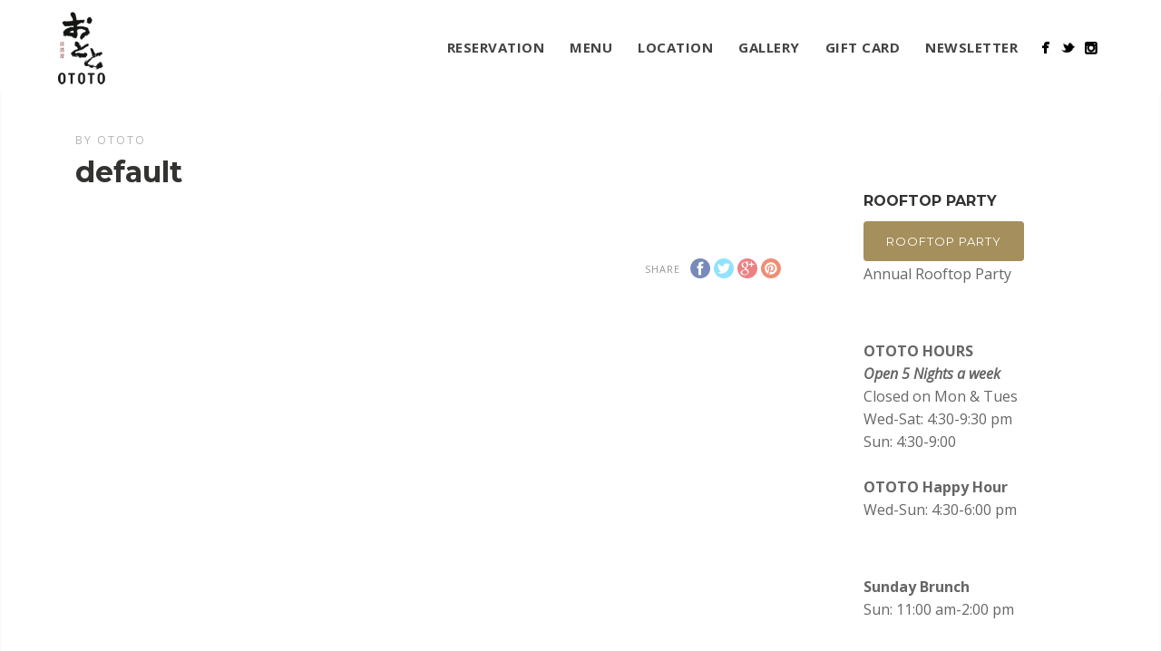

--- FILE ---
content_type: text/html; charset=UTF-8
request_url: https://ototoden.com/pexcontentslider/default-2/
body_size: 11333
content:
<!DOCTYPE html PUBLIC "-//W3C//DTD XHTML 1.0 Transitional//EN" "http://www.w3.org/TR/xhtml1/DTD/xhtml1-transitional.dtd">
<html lang="en-US">
<head>
<meta http-equiv="Content-Type" content="text/html; charset=UTF-8" />

<title>default | OTOTO</title>



<!-- Mobile Devices Viewport Resset-->
<meta name="viewport" content="width=device-width, initial-scale=1.0, maximum-scale=1">
<meta name="apple-mobile-web-app-capable" content="yes">
<!-- <meta name="viewport" content="initial-scale=1.0, user-scalable=1" /> -->





<link rel="alternate" type="application/rss+xml" title="OTOTO RSS" href="https://ototoden.com/feed/" />
<link rel="pingback" href="https://ototoden.com/xmlrpc.php" />

<!--[if lt IE 9]>
<script src="https://ototoden.com/wp-content/themes/ototo/js/html5shiv.js"></script>
<![endif]-->

<meta name='robots' content='max-image-preview:large' />
<link rel='dns-prefetch' href='//fonts.googleapis.com' />
<link rel="alternate" type="application/rss+xml" title="OTOTO &raquo; Feed" href="https://ototoden.com/feed/" />
<link rel="alternate" type="application/rss+xml" title="OTOTO &raquo; Comments Feed" href="https://ototoden.com/comments/feed/" />
<link rel="alternate" title="oEmbed (JSON)" type="application/json+oembed" href="https://ototoden.com/wp-json/oembed/1.0/embed?url=https%3A%2F%2Fototoden.com%2Fpexcontentslider%2Fdefault-2%2F" />
<link rel="alternate" title="oEmbed (XML)" type="text/xml+oembed" href="https://ototoden.com/wp-json/oembed/1.0/embed?url=https%3A%2F%2Fototoden.com%2Fpexcontentslider%2Fdefault-2%2F&#038;format=xml" />
<style id='wp-img-auto-sizes-contain-inline-css' type='text/css'>
img:is([sizes=auto i],[sizes^="auto," i]){contain-intrinsic-size:3000px 1500px}
/*# sourceURL=wp-img-auto-sizes-contain-inline-css */
</style>
<link rel='stylesheet' id='OpenMenu-Template-Default-css' href='https://ototoden.com/wp-content/plugins/open-menu/templates/default/styles/style.css?ver=6.9' type='text/css' media='all' />
<style id='wp-emoji-styles-inline-css' type='text/css'>

	img.wp-smiley, img.emoji {
		display: inline !important;
		border: none !important;
		box-shadow: none !important;
		height: 1em !important;
		width: 1em !important;
		margin: 0 0.07em !important;
		vertical-align: -0.1em !important;
		background: none !important;
		padding: 0 !important;
	}
/*# sourceURL=wp-emoji-styles-inline-css */
</style>
<style id='wp-block-library-inline-css' type='text/css'>
:root{--wp-block-synced-color:#7a00df;--wp-block-synced-color--rgb:122,0,223;--wp-bound-block-color:var(--wp-block-synced-color);--wp-editor-canvas-background:#ddd;--wp-admin-theme-color:#007cba;--wp-admin-theme-color--rgb:0,124,186;--wp-admin-theme-color-darker-10:#006ba1;--wp-admin-theme-color-darker-10--rgb:0,107,160.5;--wp-admin-theme-color-darker-20:#005a87;--wp-admin-theme-color-darker-20--rgb:0,90,135;--wp-admin-border-width-focus:2px}@media (min-resolution:192dpi){:root{--wp-admin-border-width-focus:1.5px}}.wp-element-button{cursor:pointer}:root .has-very-light-gray-background-color{background-color:#eee}:root .has-very-dark-gray-background-color{background-color:#313131}:root .has-very-light-gray-color{color:#eee}:root .has-very-dark-gray-color{color:#313131}:root .has-vivid-green-cyan-to-vivid-cyan-blue-gradient-background{background:linear-gradient(135deg,#00d084,#0693e3)}:root .has-purple-crush-gradient-background{background:linear-gradient(135deg,#34e2e4,#4721fb 50%,#ab1dfe)}:root .has-hazy-dawn-gradient-background{background:linear-gradient(135deg,#faaca8,#dad0ec)}:root .has-subdued-olive-gradient-background{background:linear-gradient(135deg,#fafae1,#67a671)}:root .has-atomic-cream-gradient-background{background:linear-gradient(135deg,#fdd79a,#004a59)}:root .has-nightshade-gradient-background{background:linear-gradient(135deg,#330968,#31cdcf)}:root .has-midnight-gradient-background{background:linear-gradient(135deg,#020381,#2874fc)}:root{--wp--preset--font-size--normal:16px;--wp--preset--font-size--huge:42px}.has-regular-font-size{font-size:1em}.has-larger-font-size{font-size:2.625em}.has-normal-font-size{font-size:var(--wp--preset--font-size--normal)}.has-huge-font-size{font-size:var(--wp--preset--font-size--huge)}.has-text-align-center{text-align:center}.has-text-align-left{text-align:left}.has-text-align-right{text-align:right}.has-fit-text{white-space:nowrap!important}#end-resizable-editor-section{display:none}.aligncenter{clear:both}.items-justified-left{justify-content:flex-start}.items-justified-center{justify-content:center}.items-justified-right{justify-content:flex-end}.items-justified-space-between{justify-content:space-between}.screen-reader-text{border:0;clip-path:inset(50%);height:1px;margin:-1px;overflow:hidden;padding:0;position:absolute;width:1px;word-wrap:normal!important}.screen-reader-text:focus{background-color:#ddd;clip-path:none;color:#444;display:block;font-size:1em;height:auto;left:5px;line-height:normal;padding:15px 23px 14px;text-decoration:none;top:5px;width:auto;z-index:100000}html :where(.has-border-color){border-style:solid}html :where([style*=border-top-color]){border-top-style:solid}html :where([style*=border-right-color]){border-right-style:solid}html :where([style*=border-bottom-color]){border-bottom-style:solid}html :where([style*=border-left-color]){border-left-style:solid}html :where([style*=border-width]){border-style:solid}html :where([style*=border-top-width]){border-top-style:solid}html :where([style*=border-right-width]){border-right-style:solid}html :where([style*=border-bottom-width]){border-bottom-style:solid}html :where([style*=border-left-width]){border-left-style:solid}html :where(img[class*=wp-image-]){height:auto;max-width:100%}:where(figure){margin:0 0 1em}html :where(.is-position-sticky){--wp-admin--admin-bar--position-offset:var(--wp-admin--admin-bar--height,0px)}@media screen and (max-width:600px){html :where(.is-position-sticky){--wp-admin--admin-bar--position-offset:0px}}

/*# sourceURL=wp-block-library-inline-css */
</style><style id='wp-block-paragraph-inline-css' type='text/css'>
.is-small-text{font-size:.875em}.is-regular-text{font-size:1em}.is-large-text{font-size:2.25em}.is-larger-text{font-size:3em}.has-drop-cap:not(:focus):first-letter{float:left;font-size:8.4em;font-style:normal;font-weight:100;line-height:.68;margin:.05em .1em 0 0;text-transform:uppercase}body.rtl .has-drop-cap:not(:focus):first-letter{float:none;margin-left:.1em}p.has-drop-cap.has-background{overflow:hidden}:root :where(p.has-background){padding:1.25em 2.375em}:where(p.has-text-color:not(.has-link-color)) a{color:inherit}p.has-text-align-left[style*="writing-mode:vertical-lr"],p.has-text-align-right[style*="writing-mode:vertical-rl"]{rotate:180deg}
/*# sourceURL=https://ototoden.com/wp-includes/blocks/paragraph/style.min.css */
</style>
<style id='global-styles-inline-css' type='text/css'>
:root{--wp--preset--aspect-ratio--square: 1;--wp--preset--aspect-ratio--4-3: 4/3;--wp--preset--aspect-ratio--3-4: 3/4;--wp--preset--aspect-ratio--3-2: 3/2;--wp--preset--aspect-ratio--2-3: 2/3;--wp--preset--aspect-ratio--16-9: 16/9;--wp--preset--aspect-ratio--9-16: 9/16;--wp--preset--color--black: #000000;--wp--preset--color--cyan-bluish-gray: #abb8c3;--wp--preset--color--white: #ffffff;--wp--preset--color--pale-pink: #f78da7;--wp--preset--color--vivid-red: #cf2e2e;--wp--preset--color--luminous-vivid-orange: #ff6900;--wp--preset--color--luminous-vivid-amber: #fcb900;--wp--preset--color--light-green-cyan: #7bdcb5;--wp--preset--color--vivid-green-cyan: #00d084;--wp--preset--color--pale-cyan-blue: #8ed1fc;--wp--preset--color--vivid-cyan-blue: #0693e3;--wp--preset--color--vivid-purple: #9b51e0;--wp--preset--gradient--vivid-cyan-blue-to-vivid-purple: linear-gradient(135deg,rgb(6,147,227) 0%,rgb(155,81,224) 100%);--wp--preset--gradient--light-green-cyan-to-vivid-green-cyan: linear-gradient(135deg,rgb(122,220,180) 0%,rgb(0,208,130) 100%);--wp--preset--gradient--luminous-vivid-amber-to-luminous-vivid-orange: linear-gradient(135deg,rgb(252,185,0) 0%,rgb(255,105,0) 100%);--wp--preset--gradient--luminous-vivid-orange-to-vivid-red: linear-gradient(135deg,rgb(255,105,0) 0%,rgb(207,46,46) 100%);--wp--preset--gradient--very-light-gray-to-cyan-bluish-gray: linear-gradient(135deg,rgb(238,238,238) 0%,rgb(169,184,195) 100%);--wp--preset--gradient--cool-to-warm-spectrum: linear-gradient(135deg,rgb(74,234,220) 0%,rgb(151,120,209) 20%,rgb(207,42,186) 40%,rgb(238,44,130) 60%,rgb(251,105,98) 80%,rgb(254,248,76) 100%);--wp--preset--gradient--blush-light-purple: linear-gradient(135deg,rgb(255,206,236) 0%,rgb(152,150,240) 100%);--wp--preset--gradient--blush-bordeaux: linear-gradient(135deg,rgb(254,205,165) 0%,rgb(254,45,45) 50%,rgb(107,0,62) 100%);--wp--preset--gradient--luminous-dusk: linear-gradient(135deg,rgb(255,203,112) 0%,rgb(199,81,192) 50%,rgb(65,88,208) 100%);--wp--preset--gradient--pale-ocean: linear-gradient(135deg,rgb(255,245,203) 0%,rgb(182,227,212) 50%,rgb(51,167,181) 100%);--wp--preset--gradient--electric-grass: linear-gradient(135deg,rgb(202,248,128) 0%,rgb(113,206,126) 100%);--wp--preset--gradient--midnight: linear-gradient(135deg,rgb(2,3,129) 0%,rgb(40,116,252) 100%);--wp--preset--font-size--small: 13px;--wp--preset--font-size--medium: 20px;--wp--preset--font-size--large: 36px;--wp--preset--font-size--x-large: 42px;--wp--preset--spacing--20: 0.44rem;--wp--preset--spacing--30: 0.67rem;--wp--preset--spacing--40: 1rem;--wp--preset--spacing--50: 1.5rem;--wp--preset--spacing--60: 2.25rem;--wp--preset--spacing--70: 3.38rem;--wp--preset--spacing--80: 5.06rem;--wp--preset--shadow--natural: 6px 6px 9px rgba(0, 0, 0, 0.2);--wp--preset--shadow--deep: 12px 12px 50px rgba(0, 0, 0, 0.4);--wp--preset--shadow--sharp: 6px 6px 0px rgba(0, 0, 0, 0.2);--wp--preset--shadow--outlined: 6px 6px 0px -3px rgb(255, 255, 255), 6px 6px rgb(0, 0, 0);--wp--preset--shadow--crisp: 6px 6px 0px rgb(0, 0, 0);}:where(.is-layout-flex){gap: 0.5em;}:where(.is-layout-grid){gap: 0.5em;}body .is-layout-flex{display: flex;}.is-layout-flex{flex-wrap: wrap;align-items: center;}.is-layout-flex > :is(*, div){margin: 0;}body .is-layout-grid{display: grid;}.is-layout-grid > :is(*, div){margin: 0;}:where(.wp-block-columns.is-layout-flex){gap: 2em;}:where(.wp-block-columns.is-layout-grid){gap: 2em;}:where(.wp-block-post-template.is-layout-flex){gap: 1.25em;}:where(.wp-block-post-template.is-layout-grid){gap: 1.25em;}.has-black-color{color: var(--wp--preset--color--black) !important;}.has-cyan-bluish-gray-color{color: var(--wp--preset--color--cyan-bluish-gray) !important;}.has-white-color{color: var(--wp--preset--color--white) !important;}.has-pale-pink-color{color: var(--wp--preset--color--pale-pink) !important;}.has-vivid-red-color{color: var(--wp--preset--color--vivid-red) !important;}.has-luminous-vivid-orange-color{color: var(--wp--preset--color--luminous-vivid-orange) !important;}.has-luminous-vivid-amber-color{color: var(--wp--preset--color--luminous-vivid-amber) !important;}.has-light-green-cyan-color{color: var(--wp--preset--color--light-green-cyan) !important;}.has-vivid-green-cyan-color{color: var(--wp--preset--color--vivid-green-cyan) !important;}.has-pale-cyan-blue-color{color: var(--wp--preset--color--pale-cyan-blue) !important;}.has-vivid-cyan-blue-color{color: var(--wp--preset--color--vivid-cyan-blue) !important;}.has-vivid-purple-color{color: var(--wp--preset--color--vivid-purple) !important;}.has-black-background-color{background-color: var(--wp--preset--color--black) !important;}.has-cyan-bluish-gray-background-color{background-color: var(--wp--preset--color--cyan-bluish-gray) !important;}.has-white-background-color{background-color: var(--wp--preset--color--white) !important;}.has-pale-pink-background-color{background-color: var(--wp--preset--color--pale-pink) !important;}.has-vivid-red-background-color{background-color: var(--wp--preset--color--vivid-red) !important;}.has-luminous-vivid-orange-background-color{background-color: var(--wp--preset--color--luminous-vivid-orange) !important;}.has-luminous-vivid-amber-background-color{background-color: var(--wp--preset--color--luminous-vivid-amber) !important;}.has-light-green-cyan-background-color{background-color: var(--wp--preset--color--light-green-cyan) !important;}.has-vivid-green-cyan-background-color{background-color: var(--wp--preset--color--vivid-green-cyan) !important;}.has-pale-cyan-blue-background-color{background-color: var(--wp--preset--color--pale-cyan-blue) !important;}.has-vivid-cyan-blue-background-color{background-color: var(--wp--preset--color--vivid-cyan-blue) !important;}.has-vivid-purple-background-color{background-color: var(--wp--preset--color--vivid-purple) !important;}.has-black-border-color{border-color: var(--wp--preset--color--black) !important;}.has-cyan-bluish-gray-border-color{border-color: var(--wp--preset--color--cyan-bluish-gray) !important;}.has-white-border-color{border-color: var(--wp--preset--color--white) !important;}.has-pale-pink-border-color{border-color: var(--wp--preset--color--pale-pink) !important;}.has-vivid-red-border-color{border-color: var(--wp--preset--color--vivid-red) !important;}.has-luminous-vivid-orange-border-color{border-color: var(--wp--preset--color--luminous-vivid-orange) !important;}.has-luminous-vivid-amber-border-color{border-color: var(--wp--preset--color--luminous-vivid-amber) !important;}.has-light-green-cyan-border-color{border-color: var(--wp--preset--color--light-green-cyan) !important;}.has-vivid-green-cyan-border-color{border-color: var(--wp--preset--color--vivid-green-cyan) !important;}.has-pale-cyan-blue-border-color{border-color: var(--wp--preset--color--pale-cyan-blue) !important;}.has-vivid-cyan-blue-border-color{border-color: var(--wp--preset--color--vivid-cyan-blue) !important;}.has-vivid-purple-border-color{border-color: var(--wp--preset--color--vivid-purple) !important;}.has-vivid-cyan-blue-to-vivid-purple-gradient-background{background: var(--wp--preset--gradient--vivid-cyan-blue-to-vivid-purple) !important;}.has-light-green-cyan-to-vivid-green-cyan-gradient-background{background: var(--wp--preset--gradient--light-green-cyan-to-vivid-green-cyan) !important;}.has-luminous-vivid-amber-to-luminous-vivid-orange-gradient-background{background: var(--wp--preset--gradient--luminous-vivid-amber-to-luminous-vivid-orange) !important;}.has-luminous-vivid-orange-to-vivid-red-gradient-background{background: var(--wp--preset--gradient--luminous-vivid-orange-to-vivid-red) !important;}.has-very-light-gray-to-cyan-bluish-gray-gradient-background{background: var(--wp--preset--gradient--very-light-gray-to-cyan-bluish-gray) !important;}.has-cool-to-warm-spectrum-gradient-background{background: var(--wp--preset--gradient--cool-to-warm-spectrum) !important;}.has-blush-light-purple-gradient-background{background: var(--wp--preset--gradient--blush-light-purple) !important;}.has-blush-bordeaux-gradient-background{background: var(--wp--preset--gradient--blush-bordeaux) !important;}.has-luminous-dusk-gradient-background{background: var(--wp--preset--gradient--luminous-dusk) !important;}.has-pale-ocean-gradient-background{background: var(--wp--preset--gradient--pale-ocean) !important;}.has-electric-grass-gradient-background{background: var(--wp--preset--gradient--electric-grass) !important;}.has-midnight-gradient-background{background: var(--wp--preset--gradient--midnight) !important;}.has-small-font-size{font-size: var(--wp--preset--font-size--small) !important;}.has-medium-font-size{font-size: var(--wp--preset--font-size--medium) !important;}.has-large-font-size{font-size: var(--wp--preset--font-size--large) !important;}.has-x-large-font-size{font-size: var(--wp--preset--font-size--x-large) !important;}
/*# sourceURL=global-styles-inline-css */
</style>

<style id='classic-theme-styles-inline-css' type='text/css'>
/*! This file is auto-generated */
.wp-block-button__link{color:#fff;background-color:#32373c;border-radius:9999px;box-shadow:none;text-decoration:none;padding:calc(.667em + 2px) calc(1.333em + 2px);font-size:1.125em}.wp-block-file__button{background:#32373c;color:#fff;text-decoration:none}
/*# sourceURL=/wp-includes/css/classic-themes.min.css */
</style>
<link rel='stylesheet' id='contact-form-7-css' href='https://ototoden.com/wp-content/plugins/contact-form-7/includes/css/styles.css?ver=6.1.4' type='text/css' media='all' />
<link rel='stylesheet' id='pexeto-font-0-css' href='https://fonts.googleapis.com/css?family=Open+Sans%3A400%2C300%2C400italic%2C700&#038;ver=6.9' type='text/css' media='all' />
<link rel='stylesheet' id='pexeto-font-1-css' href='https://fonts.googleapis.com/css?family=Montserrat%3A400%2C700&#038;ver=6.9' type='text/css' media='all' />
<link rel='stylesheet' id='pexeto-pretty-photo-css' href='https://ototoden.com/wp-content/themes/ototo/css/prettyPhoto.css?ver=3.5.0' type='text/css' media='all' />
<link rel='stylesheet' id='pexeto-stylesheet-css' href='https://ototoden.com/wp-content/themes/ototo/style.css?ver=3.5.0' type='text/css' media='all' />
<style id='pexeto-stylesheet-inline-css' type='text/css'>
button, .button , input[type="submit"], input[type="button"], 
								#submit, .left-arrow:hover,.right-arrow:hover, .ps-left-arrow:hover, 
								.ps-right-arrow:hover, .cs-arrows:hover,.nivo-nextNav:hover, .nivo-prevNav:hover,
								.scroll-to-top:hover, .services-icon .img-container, .services-thumbnail h3:after,
								.pg-pagination a.current, .pg-pagination a:hover, #content-container .wp-pagenavi span.current, 
								#content-container .wp-pagenavi a:hover, #blog-pagination a:hover,
								.pg-item h2:after, .pc-item h2:after, .ps-icon, .ps-left-arrow:hover, .ps-right-arrow:hover,
								.pc-next:hover, .pc-prev:hover, .pc-wrapper .icon-circle, .pg-item .icon-circle, .qg-img .icon-circle,
								.ts-arrow:hover, .section-light .section-title:before, .section-light2 .section-title:after,
								.section-light-bg .section-title:after, .section-dark .section-title:after,
								.woocommerce .widget_price_filter .ui-slider .ui-slider-range,
								.woocommerce-page .widget_price_filter .ui-slider .ui-slider-range, 
								.controlArrow.prev:hover,.controlArrow.next:hover, .pex-woo-cart-num,
								.woocommerce span.onsale, .woocommerce-page span.onsale.woocommerce nav.woocommerce-pagination ul li span.current, .woocommerce-page nav.woocommerce-pagination ul li span.current,
								.woocommerce #content nav.woocommerce-pagination ul li span.current, .woocommerce-page #content nav.woocommerce-pagination ul li span.current,
								.woocommerce #content nav.woocommerce-pagination ul li span.current, .woocommerce-page #content nav.woocommerce-pagination ul li span.current,
								.woocommerce nav.woocommerce-pagination ul li a:hover, .woocommerce-page nav.woocommerce-pagination ul li a:hover,
								.woocommerce #content nav.woocommerce-pagination ul li a:hover, .woocommerce-page #content nav.woocommerce-pagination ul li a:hover,
								.woocommerce nav.woocommerce-pagination ul li a:focus, .woocommerce-page nav.woocommerce-pagination ul li a:focus,
								.woocommerce #content nav.woocommerce-pagination ul li a:focus, .woocommerce-page #content nav.woocommerce-pagination ul li a:focus,
								.pt-highlight .pt-title{background-color:#a58f5c;}a, a:hover, .post-info a:hover, .read-more, .footer-widgets a:hover, .comment-info .reply,
								.comment-info .reply a, .comment-info, .post-title a:hover, .post-tags a, .format-aside aside a:hover,
								.testimonials-details a, .lp-title a:hover, .woocommerce .star-rating, .woocommerce-page .star-rating,
								.woocommerce .star-rating:before, .woocommerce-page .star-rating:before, .tabs .current a,
								#wp-calendar tbody td a, .widget_nav_menu li.current-menu-item > a, .archive-page a:hover{color:#a58f5c;}.accordion-title.current, .read-more, .bypostauthor, .sticky,
								.pg-cat-filter a.current{border-color:#a58f5c;}.pg-element-loading .icon-circle:after{border-top-color:#a58f5c;}#logo-container img{width:52px; }#logo-container img{height:80px;}body, #footer, .sidebar-box, .services-box, .ps-content, .page-masonry .post, .services-title-box{font-size:16px;}#menu ul li a{font-size:15px;}#content-container {
background: #ffffff !important;
}

li.menu-item-4233 {
background-color: rgba(165, 143, 92, 1);
border-radius: 6px;
padding-bottom: 0px;
}

#menu ul li.menu-item-4233 a {
color: #ffffff!important;
} 

ul.menu-ul > li.menu-item-4233 { 
padding-bottom: 0px;!important;
}
/ *
a {
color: #DC762F;
}
*/

/* Bento Box page title not capitalized */
.page-id-4009 h1 { 
text-transform: none;
}
/*# sourceURL=pexeto-stylesheet-inline-css */
</style>
<link rel='stylesheet' id='wp-pagenavi-css' href='https://ototoden.com/wp-content/plugins/wp-pagenavi/pagenavi-css.css?ver=2.70' type='text/css' media='all' />
<script type="text/javascript" src="https://ototoden.com/wp-includes/js/jquery/jquery.min.js?ver=3.7.1" id="jquery-core-js"></script>
<script type="text/javascript" src="https://ototoden.com/wp-includes/js/jquery/jquery-migrate.min.js?ver=3.4.1" id="jquery-migrate-js"></script>
<link rel="https://api.w.org/" href="https://ototoden.com/wp-json/" /><link rel="EditURI" type="application/rsd+xml" title="RSD" href="https://ototoden.com/xmlrpc.php?rsd" />
<meta name="generator" content="WordPress 6.9" />
<link rel="canonical" href="https://ototoden.com/pexcontentslider/default-2/" />
<link rel='shortlink' href='https://ototoden.com/?p=2932' />
<!-- styles for Simple Google Map -->
<style type='text/css'>
#SGM {width:100%; height:375px;}
#SGM .infoWindow {line-height:14px; font-size:12px; width: 250px}
#SGM input {margin:4px 4px 0 0; font-size:12px;}
#SGM input.text {border:solid 1px #ccc; background-color:#fff; padding:2px;}
</style>
<!-- end styles for Simple Google Map -->
<script>
  (function(i,s,o,g,r,a,m){i['GoogleAnalyticsObject']=r;i[r]=i[r]||function(){
  (i[r].q=i[r].q||[]).push(arguments)},i[r].l=1*new Date();a=s.createElement(o),
  m=s.getElementsByTagName(o)[0];a.async=1;a.src=g;m.parentNode.insertBefore(a,m)
  })(window,document,'script','//www.google-analytics.com/analytics.js','ga');

  ga('create', 'UA-68898925-1', 'auto');
  ga('send', 'pageview');

</script><link rel="icon" href="https://ototoden.com/wp-content/uploads/2023/05/cropped-ototofav-32x32.png" sizes="32x32" />
<link rel="icon" href="https://ototoden.com/wp-content/uploads/2023/05/cropped-ototofav-192x192.png" sizes="192x192" />
<link rel="apple-touch-icon" href="https://ototoden.com/wp-content/uploads/2023/05/cropped-ototofav-180x180.png" />
<meta name="msapplication-TileImage" content="https://ototoden.com/wp-content/uploads/2023/05/cropped-ototofav-270x270.png" />
		<style type="text/css" id="wp-custom-css">
			.sidebar-box .title {
    margin-bottom: 0px;
}

.sidebar-box {
    margin-bottom: 60px;
}		</style>
		
</head>
<body class="wp-singular pexcontentslider-template-default single single-pexcontentslider postid-2932 wp-theme-ototo fixed-header no-slider dark-header icons-style-dark">
<div id="main-container" >
	<div  class="page-wrapper" >
		<!--HEADER -->
				<div class="header-wrapper" >

		<div class="full-bg-image" style="background-image:url(https://ototoden.com/wp-content/uploads/2015/08/grey_900.jpg); opacity:1; filter: alpha(opacity=100);"></div>		<header id="header">
			<div class="section-boxed section-header">
			<div id="logo-container">
				                 <div class="show-desktop">
				<a href="https://ototoden.com/"><img src="https://ototoden.com/wp-content/uploads/2015/08/logo_52.png" alt="OTOTO" /></a>
                </div>
                
                <div class="show-phablet">
				<a href="https://ototoden.com/"><img src="https://ototoden.com/wp-content/themes/ototo/images/logo-white.png" alt="OTOTO" /></a>
                </div>
			</div>	

			
			<div class="mobile-nav">
				<span class="mob-nav-btn">Menu</span>
			</div>
	 		<nav class="navigation-container">
				<div id="menu" class="nav-menu">
				<ul id="menu-sden-main-menu" class="menu-ul"><li id="menu-item-4281" class="menu-item menu-item-type-custom menu-item-object-custom menu-item-4281"><a href="https://www.opentable.com/ototo-reservations-denver?restref=212281&#038;lang=en-US&#038;ot_source=Restaurant%20website">Reservation</a></li>
<li id="menu-item-2552" class="menu-item menu-item-type-post_type menu-item-object-page menu-item-2552"><a href="https://ototoden.com/our-menu/">MENU</a></li>
<li id="menu-item-2021" class="menu-item menu-item-type-post_type menu-item-object-page menu-item-2021"><a href="https://ototoden.com/location/">LOCATION</a></li>
<li id="menu-item-3202" class="menu-item menu-item-type-post_type menu-item-object-page menu-item-3202"><a href="https://ototoden.com/gallery/">Gallery</a></li>
<li id="menu-item-4219" class="menu-item menu-item-type-post_type menu-item-object-page menu-item-4219"><a href="https://ototoden.com/gift-cards/">Gift Card</a></li>
<li id="menu-item-4327" class="menu-item menu-item-type-custom menu-item-object-custom menu-item-4327"><a href="https://www.sushiden.net/newsletter-archive/">Newsletter</a></li>
</ul>				</div>
				
				<div class="header-buttons">
					<div class="social-profiles"><ul class="social-icons">
		<li>
		<a href="https://www.facebook.com/ototoden" target="_blank" >
			<div>
				<img src="https://ototoden.com/wp-content/themes/ototo/images/icons/facebook.png" alt="" />
			</div>
		</a>
	</li>
		<li>
		<a href="https://twitter.com/ototoden" target="_blank" >
			<div>
				<img src="https://ototoden.com/wp-content/themes/ototo/images/icons/twitter.png" alt="" />
			</div>
		</a>
	</li>
		<li>
		<a href="https://www.instagram.com/ototoden/" target="_blank" >
			<div>
				<img src="https://ototoden.com/wp-content/themes/ototo/images/icons/instagram.png" alt="" />
			</div>
		</a>
	</li>
		</ul></div>
					</div>
			</nav> 
	
			<div class="clear"></div>       
			<div id="navigation-line"></div>
		</div>
		</header><!-- end #header -->
</div>
<div id="content-container" class="content-boxed layout-right">
<div id="content" class="content">
<article id="post-2932" class="blog-single-post theme-post-entry post-2932 pexcontentslider type-pexcontentslider status-publish hentry pexcontentslider_category-default">


<div class="post-content no-thumbnail">


	<div class="post-info top">
		<span class="post-type-icon-wrap"><span class="post-type-icon"></span></span>
        
        <span class="post-date">
			By OTOTO
		</span>
        
				<!--	<span class="no-caps post-autor">
				&nbsp;by  <a href="https://ototoden.com/author/yasu/" title="Posts by OTOTO" rel="author">OTOTO</a>			</span> -->
		
			</div>

	<div class="post-title-wrapper">
		
		<h1 class="post-title">
		default		</h1>

	</div>
	<div class="clear"></div>




	<div class="post-content-content">

			<div class="clear"></div>
				


	<div class="post-info bottom">
		<span class="post-type-icon-wrap"><span class="post-type-icon"></span></span>
			</div>
<div class="clear"></div>
</div>
</div>


	<div class="social-share"><div class="share-title">Share</div><ul><li title="Facebook" class="share-item share-fb" data-url="https://ototoden.com/pexcontentslider/default-2/" data-type="facebook" data-title="default"></li><li title="Twitter" class="share-item share-tw" data-url="https://ototoden.com/pexcontentslider/default-2/" data-title="default" data-type="twitter"></li><li title="Google+" class="share-item share-gp" data-url="https://ototoden.com/pexcontentslider/default-2/" data-lang="en-US" data-title="default" data-type="googlePlus"></li><li title="Pinterest" class="share-item share-pn" data-url="https://ototoden.com/pexcontentslider/default-2/" data-title="default" data-media="" data-type="pinterest"></li></ul></div><div class="clear"></div>
<div class="clear"></div>
</article>
</div> <!-- end main content holder (#content/#full-width) -->
	<div id="sidebar" class="sidebar"><aside class="sidebar-box widget_block" id="block-3"><script type='text/javascript' src='//www.opentable.com/widget/reservation/loader?rid=212281&type=standard&theme=standard&color=1&iframe=true&domain=com&lang=en-US&newtab=false&ot_source=Restaurant%20website'></script></aside><aside class="sidebar-box widget_text" id="text-18"><h4 class="title">ROOFTOP PARTY</h4>			<div class="textwidget"><a class="button" href="https://www.sushiden.net/rooftop">Rooftop Party</a><br>
Annual Rooftop Party
</div>
		</aside><aside class="sidebar-box widget_block widget_text" id="block-10">
<p><strong>OTOTO HOURS</strong><br><strong><em>Open 5 Nights a week </em></strong><br>Closed on Mon &amp; Tues<br>Wed-Sat: 4:30-9:30 pm <br>Sun: 4:30-9:00<br><br><strong>OTOTO Happy Hour </strong><br>Wed-Sun: 4:30-6:00 pm</p>
</aside><aside class="sidebar-box widget_block widget_text" id="block-11">
<p><strong>Sunday Brunch</strong><br>Sun: 11:00 am-2:00 pm</p>
</aside><aside class="sidebar-box widget_block widget_text" id="block-13">
<p></p>
</aside><aside class="sidebar-box widget_text" id="text-8"><h4 class="title">OTOTO</h4>			<div class="textwidget"><a href=https://ototoden.com/location/><b>1501 South Pearl St,</b></a><br>
Denver, CO 80210<br>
<b>Phone:</b> (303) 942-1416<br>
</div>
		</aside><aside class="sidebar-box widget_text" id="text-11"><h4 class="title">Guest Feedback</h4>			<div class="textwidget">How was your OTOTO experience? <br>
<a href="https://ototoden.com/contact"> Use our Comment Form</a></div>
		</aside></div>
<div class="clear"></div>
</div> <!-- end #content-container -->
</div>
<footer id="footer" class="center">
		<div class="scroll-to-top"><span></span></div>
	
		<div class="cols-wrapper footer-widgets section-boxed cols-4">
	<div class="col"><aside class="footer-box widget_text" id="text-2"><h4 class="title">OTOTO</h4>			<div class="textwidget"><p>OTOTO’s new incarnation includes an intimate dining room serving Japanese robata-style tapas, sashimi, whole fish, and noodles.  The new kitchen includes a robota grill with bincho-tan charcoal, raw bar featuring catch of the day and noodle station. </p>
<h4 class="title" style="margin-bottom: 0px; padding-bottom: 0px;margin-top:-12px">Guest Feedback</h4>
<p> <a href="https://ototoden.com/contact"> Comment Form</a></p>
<h4 class="title" style="margin-bottom: 0px; padding-bottom: 0px;margin-top:-12px">Career Opportunities</h4>
<p><a href="https://sushiden.net/careers">Join our Team</a></p>
<h4 class="title" style="margin-bottom: 0px; padding-bottom: 0px; margin-top:-12px">PARKING</h4>
<p>
<a href="https://www.ototoden.com/f-a-q/#parking">Parking Information</a></p>
<h4 class="title" style="margin-bottom: 0px; padding-bottom: 0px; margin-top:-12px">DEN NEWSLETTER</h4>
<p>
<a href="https://ototoden.com/newsletter/">Join to keep up on events</a></p>
</div>
		</aside></div><div class="col"><aside class="footer-box widget_text" id="text-3"><h4 class="title">Hours</h4>			<div class="textwidget"><p><b>Open 5 Nights a week</b><br />
Closed on Mon & Tues<br />
Wed-Sat: 4:30-9:30 pm<br />
Sun: 4:30-9:00 </p>
<p><b>OTOTO Happy Hour</b><br />
Wed-Sun: 4:30-6:00 pm</p>
<p><b>Sunday Brunch</b><br />
Sun: 11:00 am-2:00 pm</p>
</div>
		</aside></div><div class="col"><aside class="footer-box widget_text" id="text-4"><h4 class="title">Location</h4>			<div class="textwidget"><p style="margin-top:8px"><img src="https://ototoden.com/wp-content/uploads/2015/08/logo-white2.png" width="158px">
<br>
<p ><b>1501 South Pearl St,</b><br>
Denver, CO, 80210<br>
(303) 942-1416<br>
<a href="https://ototoden.com/location" target="_blank">View Map</a>
</p>

<a href="https://ototoden.com/ototo-wins-westwords-best-japanese-restaurant-in-denver/"><img class="alignnone size-full wp-image-3605" src="https://ototoden.com/wp-content/uploads/2018/04/BOD_small.jpg" alt="" width="220"></a>

<a href="https://ototoden.com/ototo-wins-westwords-best-japanese-restaurant-in-denver/"">Best Japanese Restaurant 2018</a></p></div>
		</aside></div><div class="col nomargin"><aside class="footer-box widget_text" id="text-17"><h4 class="title">GIFT CARD</h4>			<div class="textwidget"><p>Give the gift of Food and&#8230;Sake!<br />
<a href="https://ototoden.com/gift-cards/">Learn More</a></p>
</div>
		</aside><aside class="footer-box widget_text" id="text-16"><h4 class="title">Press Inquiries</h4>			<div class="textwidget"><p>Ellen Marchman<br />
<a href="mailto:ellen@getinkpr.com">ellen@getinkpr.com</a></p>
</div>
		</aside></div>	</div>
	<div class="footer-bottom">

	
	<div class="section-boxed">
		
<!-- RESTAURANT LOGO CSS -->
<style>
.custom-logo-bar-container {
  display: flex;
  align-items: center;          /* Vertically aligns all the logos in the middle */
  justify-content: space-between; /* Spreads the logos out evenly across the available space */
  flex-wrap: nowrap;            /* Ensures the logos stay on a single line */
  gap: 20px;                    /* Adds a minimum space between logos */
  padding: 15px 50px;           /* Adds 15px top/bottom and 50px left/right padding */
}

.custom-logo-bar-item img {
  max-width: 100%;
  height: auto;                 /* Prevents image aspect ratio from being distorted */
}
</style>

<!-- RESTAURANT LOGO FOOTER IMAGE HTML -->
<div class="custom-logo-bar-container">
  <div class="custom-logo-bar-item">
    <a href="https://sushiden.net">
      <img class="aligncenter wp-image-4494" src="https://ototoden.com/wp-content/uploads/Sushi-Den-logo-alternative-2-1.png" alt="" width="112" height="62" />
    </a>
  </div>
  <div class="custom-logo-bar-item">
    <a href="https://izakayaden.net">
      <img class="aligncenter wp-image-4469" src="https://ototoden.com/wp-content/uploads/Izakaya-Den-Logo-alternative.png" alt="" width="80" height="80" />
    </a>
  </div>
  <div class="custom-logo-bar-item">
    <a href="https://ototoden.com">
      <img class="aligncenter wp-image-4476" src="https://ototoden.com/wp-content/uploads/OTOTO-BC-logo-alternative-2-1.png" alt="" width="61" height="88" />
    </a>
  </div>
  <div class="custom-logo-bar-item">
    <a href="https://kizakiden.com/">
      <img class="aligncenter wp-image-4482" src="https://ototoden.com/wp-content/uploads/Kizaki-Den2-2.png" alt="" width="112" height="57" />
    </a>
  </div>
  <div class="custom-logo-bar-item">
    <a href="https://www.temakiden.com/">
      <img class="aligncenter wp-image-4483" src="https://ototoden.com/wp-content/uploads/transparentforblack-156w.png" alt="" width="101" height="80" />
    </a>
  </div>
</div>

<span class="copyrights">
&copy; DEN CORNER RESTAURANTS: <a href="http://sushiden.net">SUSHI DEN</a>, <a href="http://izakayaden.net">IZAKAYA DEN</a>, and <b>OTOTO</b> | Website Concept Developed by <b>MAN Marketing</b> <br /> Website by <a href="http://sideonemedia.com" title="Side One Media, Denver Web Developers">SIDE ONE MEDIA</a> | <a href="http://jamesflorio.com">James Florio</a> Photography | <a href="https://ototoden.com/wp-admin">Web Login</a>

</span>
<div class="footer-nav">
</div>


</div>
</div>

</footer> <!-- end #footer-->
</div> <!-- end #main-container -->


<!-- FOOTER ENDS -->
<script src='https://cf.chownowcdn.com/latest/static/integrations/ordering-modal.min.js' data-chownow-company-id='11757'></script>
<script type="speculationrules">
{"prefetch":[{"source":"document","where":{"and":[{"href_matches":"/*"},{"not":{"href_matches":["/wp-*.php","/wp-admin/*","/wp-content/uploads/*","/wp-content/*","/wp-content/plugins/*","/wp-content/themes/ototo/*","/*\\?(.+)"]}},{"not":{"selector_matches":"a[rel~=\"nofollow\"]"}},{"not":{"selector_matches":".no-prefetch, .no-prefetch a"}}]},"eagerness":"conservative"}]}
</script>
<script type="text/javascript">var PEXETO = PEXETO || {};PEXETO.ajaxurl="https://ototoden.com/wp-admin/admin-ajax.php";PEXETO.lightboxOptions = {"theme":"pp_default","animation_speed":"normal","overlay_gallery":false,"allow_resize":true};PEXETO.disableRightClick=false;PEXETO.stickyHeader=true;jQuery(document).ready(function($){
					PEXETO.init.initSite();$(".pexeto-contact-form").each(function(){
			$(this).pexetoContactForm({"wrongCaptchaText":"The text you have entered did not match the text on the image. Please try again.","failText":"An error occurred. Message not sent.","validationErrorText":"Please complete all the fields correctly","messageSentText":"Message sent"});
		});});</script><script type="text/javascript" src="https://ototoden.com/wp-includes/js/dist/hooks.min.js?ver=dd5603f07f9220ed27f1" id="wp-hooks-js"></script>
<script type="text/javascript" src="https://ototoden.com/wp-includes/js/dist/i18n.min.js?ver=c26c3dc7bed366793375" id="wp-i18n-js"></script>
<script type="text/javascript" id="wp-i18n-js-after">
/* <![CDATA[ */
wp.i18n.setLocaleData( { 'text direction\u0004ltr': [ 'ltr' ] } );
//# sourceURL=wp-i18n-js-after
/* ]]> */
</script>
<script type="text/javascript" src="https://ototoden.com/wp-content/plugins/contact-form-7/includes/swv/js/index.js?ver=6.1.4" id="swv-js"></script>
<script type="text/javascript" id="contact-form-7-js-before">
/* <![CDATA[ */
var wpcf7 = {
    "api": {
        "root": "https:\/\/ototoden.com\/wp-json\/",
        "namespace": "contact-form-7\/v1"
    }
};
//# sourceURL=contact-form-7-js-before
/* ]]> */
</script>
<script type="text/javascript" src="https://ototoden.com/wp-content/plugins/contact-form-7/includes/js/index.js?ver=6.1.4" id="contact-form-7-js"></script>
<script type="text/javascript" id="qppr_frontend_scripts-js-extra">
/* <![CDATA[ */
var qpprFrontData = {"linkData":[],"siteURL":"https://ototoden.com","siteURLq":"https://ototoden.com"};
//# sourceURL=qppr_frontend_scripts-js-extra
/* ]]> */
</script>
<script type="text/javascript" src="https://ototoden.com/wp-content/plugins/quick-pagepost-redirect-plugin/js/qppr_frontend_script.min.js?ver=5.2.4" id="qppr_frontend_scripts-js"></script>
<script type="text/javascript" src="https://ototoden.com/wp-content/plugins/cf7-phone-mask-field/assets/js/jquery.maskedinput.js?ver=1.4" id="wpcf7mf-mask-js"></script>
<script type="text/javascript" src="https://ototoden.com/wp-includes/js/underscore.min.js?ver=1.13.7" id="underscore-js"></script>
<script type="text/javascript" src="https://ototoden.com/wp-content/themes/ototo/js/main.js?ver=3.5.0" id="pexeto-main-js"></script>
<script type="text/javascript" src="https://ototoden.com/wp-includes/js/comment-reply.min.js?ver=6.9" id="comment-reply-js" async="async" data-wp-strategy="async" fetchpriority="low"></script>
<script id="wp-emoji-settings" type="application/json">
{"baseUrl":"https://s.w.org/images/core/emoji/17.0.2/72x72/","ext":".png","svgUrl":"https://s.w.org/images/core/emoji/17.0.2/svg/","svgExt":".svg","source":{"concatemoji":"https://ototoden.com/wp-includes/js/wp-emoji-release.min.js?ver=6.9"}}
</script>
<script type="module">
/* <![CDATA[ */
/*! This file is auto-generated */
const a=JSON.parse(document.getElementById("wp-emoji-settings").textContent),o=(window._wpemojiSettings=a,"wpEmojiSettingsSupports"),s=["flag","emoji"];function i(e){try{var t={supportTests:e,timestamp:(new Date).valueOf()};sessionStorage.setItem(o,JSON.stringify(t))}catch(e){}}function c(e,t,n){e.clearRect(0,0,e.canvas.width,e.canvas.height),e.fillText(t,0,0);t=new Uint32Array(e.getImageData(0,0,e.canvas.width,e.canvas.height).data);e.clearRect(0,0,e.canvas.width,e.canvas.height),e.fillText(n,0,0);const a=new Uint32Array(e.getImageData(0,0,e.canvas.width,e.canvas.height).data);return t.every((e,t)=>e===a[t])}function p(e,t){e.clearRect(0,0,e.canvas.width,e.canvas.height),e.fillText(t,0,0);var n=e.getImageData(16,16,1,1);for(let e=0;e<n.data.length;e++)if(0!==n.data[e])return!1;return!0}function u(e,t,n,a){switch(t){case"flag":return n(e,"\ud83c\udff3\ufe0f\u200d\u26a7\ufe0f","\ud83c\udff3\ufe0f\u200b\u26a7\ufe0f")?!1:!n(e,"\ud83c\udde8\ud83c\uddf6","\ud83c\udde8\u200b\ud83c\uddf6")&&!n(e,"\ud83c\udff4\udb40\udc67\udb40\udc62\udb40\udc65\udb40\udc6e\udb40\udc67\udb40\udc7f","\ud83c\udff4\u200b\udb40\udc67\u200b\udb40\udc62\u200b\udb40\udc65\u200b\udb40\udc6e\u200b\udb40\udc67\u200b\udb40\udc7f");case"emoji":return!a(e,"\ud83e\u1fac8")}return!1}function f(e,t,n,a){let r;const o=(r="undefined"!=typeof WorkerGlobalScope&&self instanceof WorkerGlobalScope?new OffscreenCanvas(300,150):document.createElement("canvas")).getContext("2d",{willReadFrequently:!0}),s=(o.textBaseline="top",o.font="600 32px Arial",{});return e.forEach(e=>{s[e]=t(o,e,n,a)}),s}function r(e){var t=document.createElement("script");t.src=e,t.defer=!0,document.head.appendChild(t)}a.supports={everything:!0,everythingExceptFlag:!0},new Promise(t=>{let n=function(){try{var e=JSON.parse(sessionStorage.getItem(o));if("object"==typeof e&&"number"==typeof e.timestamp&&(new Date).valueOf()<e.timestamp+604800&&"object"==typeof e.supportTests)return e.supportTests}catch(e){}return null}();if(!n){if("undefined"!=typeof Worker&&"undefined"!=typeof OffscreenCanvas&&"undefined"!=typeof URL&&URL.createObjectURL&&"undefined"!=typeof Blob)try{var e="postMessage("+f.toString()+"("+[JSON.stringify(s),u.toString(),c.toString(),p.toString()].join(",")+"));",a=new Blob([e],{type:"text/javascript"});const r=new Worker(URL.createObjectURL(a),{name:"wpTestEmojiSupports"});return void(r.onmessage=e=>{i(n=e.data),r.terminate(),t(n)})}catch(e){}i(n=f(s,u,c,p))}t(n)}).then(e=>{for(const n in e)a.supports[n]=e[n],a.supports.everything=a.supports.everything&&a.supports[n],"flag"!==n&&(a.supports.everythingExceptFlag=a.supports.everythingExceptFlag&&a.supports[n]);var t;a.supports.everythingExceptFlag=a.supports.everythingExceptFlag&&!a.supports.flag,a.supports.everything||((t=a.source||{}).concatemoji?r(t.concatemoji):t.wpemoji&&t.twemoji&&(r(t.twemoji),r(t.wpemoji)))});
//# sourceURL=https://ototoden.com/wp-includes/js/wp-emoji-loader.min.js
/* ]]> */
</script>

</body>
</html><!-- WP Fastest Cache file was created in 0.141 seconds, on January 20, 2026 @ 8:46 am -->

--- FILE ---
content_type: text/css
request_url: https://ototoden.com/wp-content/themes/ototo/style.css?ver=3.5.0
body_size: 30143
content:
/*
Theme Name: OTOTO
Author: Side One Media, LLC
Author URI: http://sideonemedia.com
Description: Custom theme for DEN Restaurants
Version: 3.5.0
*/
/*-----------------------------------------------------------------------------------
1.CSS Reset
2.Basic Typography

3.Basic Document Structure and Styling
  3.1.Tables, Forms / Inputs and Text Area
  3.2.Content Elements
  3.3.Navigation Menu
  3.4.Basic Structure And Containers (Containers, Sidebars, Footer etc.)
  3.5.WordPress Default Elements 
  3.6.Comments 

4.Theme Colors & Stylings
  4.1.Navigation
  4.2.Sidebars
  4.3.Footer
  4.5.Blog 
  4.6.Services Boxes
  4.7.Sliders (Content Slider, Thumbnails Slider, Nivo Slider)
  4.8.Quick Gallery

5.Widgets and Page Templates
6.Others
7.Responsive And Media Queries
8.Updates

-----------------------------------------------------------------------------------*/
/* ###################  LESS ###################### */
/* Vertivacal align any element */
.vertical-align {
	position: relative;
	top: 50%;
	-webkit-transform: translateY(-50%);
	-moz-transform: translateY(-50%);
	-ms-transform: translateY(-50%);
	-o-transform: translateY(-50%);
	transform: translateY(-50%);
}
/* ------------------------------- 1. CSS Reset ------------------------------- */
html, body, div, span, applet, object, iframe, h1, h2, h3, h4, h5, h6, p, blockquote, pre, a, abbr, acronym, address, big, cite, code, del, dfn, em, img, ins, kbd, q, s, samp, small, strike, strong, sub, sup, tt, var, b, u, i, center, dl, dt, dd, ol, ul, li, fieldset, form, label, legend, table, caption, tbody, tfoot, thead, tr, th, td, article, aside, canvas, details, embed, figure, figcaption, footer, header, hgroup, menu, nav, output, ruby, section, summary, time, mark, audio, video {
	margin: 0;
	padding: 0;
	border: 0;
	vertical-align: baseline;
	font-size: 100%;
}
table {
	border-spacing: 0;
	border-collapse: collapse;
}
caption, th, td {
	text-align: left;
	font-weight: normal;
}
h1, h2, h3, h4, h5, h6 {
	clear: both;
}
html {
	overflow-y: scroll;
	font-size: 100%;
	-webkit-text-size-adjust: 100%;
	-ms-text-size-adjust: 100%;
}
body {
	line-height: 1.5;
}
a:focus {
	outline: thin dotted;
}
article, aside, details, figcaption, figure, footer, header, hgroup, nav, section {
	display: block;
}
audio, canvas, video {
	display: inline-block;
}
audio:not([controls]) {
	display: none;
}
del {
	color: #333;
}
ins {
	background: #fff9c0;
	text-decoration: none;
}
hr {
	margin: 24px;
	margin-bottom: 1.714285714rem;
	height: 1px;
	border: 0;
	background-color: #b3b3b1;
}
sub, sup {
	position: relative;
	vertical-align: baseline;
	font-size: 75%;
	line-height: 0;
}
sup {
	top: -0.5em;
}
sub {
	bottom: -0.25em;
}
img {
	border: 0;
	-ms-interpolation-mode: bicubic;
}
blockquote, q {
	quotes: none;
}
blockquote:before, blockquote:after, q:before, q:after {
	content: '';
	content: none;
}
/* ---------- END CSS Reset ---------- */
/*------------------------------- 2. Basic Typography ------------------------------- */
body {
	color: #666;
	font-size: 14px;
	font-family: 'Open Sans', Helvetica, Arial, sans-serif;
	line-height: 1.6em;
}
img {
	max-width: 100%;
	height: auto;
	vertical-align: bottom;
}
a {
	color: #fdd200;
	text-decoration: none;
}
a:focus {
	outline: none;
	outline-width: 0;
	outline-style: none;
	outline-color: transparent;
}
a:hover {
	color: #f3c800;
}
hr {
	margin: 5px 0;
	height: 1px;
	border: 0;
	background-color: #b3b3b1;
}
h1, h2, h3, h4, h5, h6 {
	padding: 10px 0;
	color: #333332;
	font-weight: 100;
	font-family: Montserrat, 'Open Sans', Helvetica, Arial, sans-serif;
	
	line-height: 1.7;
}
h1 a, h2 a, h3 a, h4 a, h5 a, h6 a {
	color: inherit;
}
h1 {
	font-size: 30px;
}
h2 {
	font-size: 25px;
}
h3 {
	font-size: 22px;
}
h4 {
	font-size: 19px;
}
h5 {
	font-size: 17px;
}
h6 {
	font-size: 15px;
}
p {
	margin: 18px 0;
	padding: 0;
}
ol {
	margin-left: 20px;
	list-style-type: decimal;
}
ul {
	margin-left: 20px;
}
dl {
	margin-left: 20px;
}
dt {
	font-weight: bold;
}
small {
	font-size: 85%;
}
strong {
	font-weight: bold;
}
em {
	font-style: italic;
}
cite {
	font-style: normal;
	font-size: 110%;
}
q {
	font-style: italic;
	font-family: Georgia, "Times New Roman", Times, serif;
}
/* Blockquote */
blockquote {
	margin: 0 0 20px;
	padding: 0 0 0 15px;
	border-left: 4px solid rgba(0, 0, 0, 0.1);
	text-align: left;
	font: italic 120%/170% Georgia, "Times New Roman", Times, serif;
}
blockquote p {
	font-weight: 300;
}
blockquote small {
	display: block;
	font-style: normal;
	font-size: 12px;
	font-family: 'Open Sans', Helvetica, Arial, sans-serif;
	line-height: 1.8em;
}
blockquote small:before {
	content: '\2014 \00A0';
}
blockquote cite {
	font-weight: bold;
}

.post-content ul li,
.content-box ul li {
	margin-left: 20px;	
}

.post-content ul li {
	margin-bottom: 8px;	
}

.content-box ul {
	margin-bottom: 20px;	
}

/* ------------------------------- END Basic Typography ------------------------------- */
/* ------------------------------- 3. Basic Document Structure and Stylings ------------------------------- */
/* ----------- 3.1 Tables, Forms / Inputs and Text Area --------------- */
input, textarea, select, input[type=search], button {
	max-width: 100%;
	font-size: 100%;
}
input[type=text], input[type=password], textarea, input[type=search], input[type=email] {
	-webkit-border-radius: 2px;
	-moz-border-radius: 2px;
	border-radius: 2px;
	padding: 8px;
	border: solid 1px rgba(0, 0, 0, 0.1);
	background: #fcfcfc;
	font-size: 12px;
}
textarea {
	padding: 2%;
	max-width: 96%;
	font-family: 'Open Sans', Helvetica, Arial, sans-serif;
	line-height: 1.5em;
}
/* --- form focus --- */
textarea:focus, input[type=password]:focus, input[type=text]:focus, input[type=search]:focus {
	-webkit-box-shadow: inset 1px 1px 5px rgba(0, 0, 0, 0.1);
	-moz-box-shadow: inset 1px 1px 5px rgba(0, 0, 0, 0.1);
	box-shadow: inset 1px 1px 5px rgba(0, 0, 0, 0.1);
	outline: none;
	background: #ffffff;
}
/* ------ Tables -------- */
table {
	max-width: 100%;
	width: 100%;
	border-spacing: 0;
	border-collapse: collapse;
	background-color: transparent;
}
table th, table tr {
	border-bottom: 1px solid rgba(0, 0, 0, 0.05);
	vertical-align: top;
	text-align: left;
}
table thead {
	border-bottom: 2px solid rgba(0, 0, 0, 0.1);
}
table th {
	font-weight: bold;
}
.table {
	width: 100%;
}
.table th, .table td {
	padding: 8px;
	border-top: 1px solid rgba(0, 0, 0, 0.1);
	vertical-align: top;
	text-align: left;
	line-height: 20px;
}
.table-bordered {
	-webkit-border-radius: 3px;
	-moz-border-radius: 3px;
	border-radius: 3px;
	border: 1px solid rgba(0, 0, 0, 0.1);
	border-collapse: separate;
	border-left: 0;
}
.table-bordered th, .table-bordered td {
	border-left: 1px solid rgba(0, 0, 0, 0.1);
}
/* -------------------- 3.2 Content Elements -------------------- */
/* Buttons */
button, .button, input[type="submit"], input[type="button"], #submit {
	-webkit-border-radius: 4px;
	-moz-border-radius: 4px;
	border-radius: 4px;
	display: inline-block;
	margin: 2px 0;
	padding: 12px 25px;
	background: none;
	background-image: none;
	background-color: #fdd200;
	/* button color */

	color: #ffffff;
	vertical-align: middle;
	text-align: center;
	text-transform: uppercase;
	letter-spacing: 1px;
	font-weight: normal;
	font-size: 13px;
	font-family: Montserrat, 'Open Sans', Helvetica, Arial, sans-serif;
	line-height: 20px;
	cursor: pointer;
	-webkit-appearance: none;
	border: 0px;
}
/*#main-container button,#main-container  .button ,#main-container input[type="submit"],#main-container input[type="button"],#main-container #submit { color: @color-white;}*/
button:hover, .button:hover, input[type="submit"]:hover, input[type="button"]:hover, #submit:hover {
	-moz-opacity: 0.9;
	-khtml-opacity: 0.9;
	-webkit-opacity: 0.9;
	opacity: 0.9;
	-ms-filter: "progid:DXImageTransform.Microsoft.Alpha(Opacity=90)";
	filter: alpha(opacity=90);
	color: #ffffff;
}
button:active, .button:active, input[type="submit"]:active, input[type="button"]:active, #submit:active {
	-webkit-box-shadow: inset 0 0 0 rgba(0, 0, 0, 0);
	-moz-box-shadow: inset 0 0 0 rgba(0, 0, 0, 0);
	box-shadow: inset 0 0 0 rgba(0, 0, 0, 0);
	position: relative;
	bottom: -1px;
}
a.btn-alt {
	background-color: #000000;
	background-color: rgba(0, 0, 0, 0);
	-webkit-box-shadow: inset 0 0 0 2px #ffffff;
	-moz-box-shadow: inset 0 0 0 2px #ffffff;
	box-shadow: inset 0 0 0 2px #ffffff;
	color: #ffffff;
}
a.btn-alt:active {
	-webkit-box-shadow: inset 0 0 0 2px #ffffff;
	-moz-box-shadow: inset 0 0 0 2px #ffffff;
	box-shadow: inset 0 0 0 2px #ffffff;
}
input[type="submit"], input[type="button"] {
	margin-top: -1px;
	border-style: none;
	text-transform: none;
	letter-spacing: 0;
	font-size: 11px;
	line-height: 14px;
	text-transform: uppercase;
}
/* ------ Info Boxes ------ */
.info-box, .note-box, .tip-box, .error-box {
	-webkit-border-radius: 5px;
	-moz-border-radius: 5px;
	border-radius: 5px;
	margin: 20px 0;
	padding: 10px;
	background: #eee;
	color: #777777;
	text-shadow: 1px 1px 0 rgba(255, 255, 255, 0.2);
	text-align: left;
}
.info-box .box-icon, .note-box .box-icon, .tip-box .box-icon, .error-box .box-icon {
	-moz-opacity: 0.5;
	-khtml-opacity: 0.5;
	-webkit-opacity: 0.5;
	opacity: 0.5;
	-ms-filter: "progid:DXImageTransform.Microsoft.Alpha(Opacity=50)";
	filter: alpha(opacity=50);
	position: relative;
	top: 3px;
	display: inline-block;
	margin-right: 10px;
	margin-left: 0;
	padding-right: 10px;
	width: 16px;
	height: 16px;
	border-right: 1px solid rgba(0, 0, 0, 0.3);
	background-image: url(images/px_sprites.png);
	background-size: 528px 16px;
	background-repeat: no-repeat;
}
.info-box {
	background: #b8dbfe;
}
.info-box .box-icon {
	background-position: -159px 0;
}
.note-box {
	background: #faf1a9;
}
.note-box .box-icon {
	background-position: -224px 0;
}
.error-box {
	background: #fcb4ad;
}
.error-box .box-icon {
	background-position: -352px 0;
}
.tip-box {
	background: #dceaa9;
}
.tip-box .box-icon {
	background-position: -319px 0;
}
/* --------------------- BULLETS --------------------- */
.imglist {
	margin-left: 20px;
	list-style: none;
}
.imglist li {
	padding: 3px 0;
}
.imglist li:before {
	margin: 7px;
	margin-left: 0;
	padding: 0;
	padding-left: 15px;
	width: 16px;
	height: 16px;
	background: url(images/list-sprites.png);
	background-position: left center;
	background-size: 10px;
	background-repeat: no-repeat;
	list-style: none;
	content: "";
	line-height: 18px;
}
.bullet_star li:before {
	background-position: 0 5px;
}
.bullet_check li:before {
	background-position: 0 -15px;
}
.bullet_plus li:before {
	background-position: 0 -36px;
}
.bullet_arrow li:before {
	background-position: 0 -55px;
}
.bullet_arrow2 li:before {
	background-position: 0 -76px;
}
.bullet_arrow4 li:before {
	background-position: 0 -96px;
}
.bullet_numeric li {
	padding-left: 20px;
	list-style: none;
	list-style: decimal;
}
ul.bullet_star.imglist {
	margin-bottom: 10px;
}
/* -------- Tabs and Panes -------- */
.tabs-container {
	margin-bottom: 30px;
}
.tabs-container a {
	outline-width: 0;
	outline-style: none;
}
.tabs-container > ul {
	margin-left: 0;
	border-bottom: 1px solid rgba(0, 0, 0, 0.1);
}
.tabs-container > ul li {
	display: inline-block;
	margin-bottom: -1px;
}
.tabs-container > ul li a {
	display: block;
	margin-right: 3px;
	padding: 8px 15px;
	border-radius: 5px 5px 0 0;
	background: #f7f7f7;
	box-shadow: 0 -1px 0 0 #dddddd inset;
	text-transform: uppercase;
	font-size: 10px;
	border-bottom: 0;
	color: #777777;
}
.tabs .current a {
	border: 1px solid rgba(0, 0, 0, 0.1);
	border-bottom: 0;
	background: #ffffff;
	box-shadow: none;
	color: #fdd200;
	font-weight: bold;
}
.tabs > ul a:hover {
	background-color: #dddddd;
}
.tabs-container .panes {
	padding: 12px;
	border: 1px solid rgba(0, 0, 0, 0.1);
	border-top: 0;
}
.accordion-container {
	margin-bottom: 15px;
}
.accordion-title {
	margin-bottom: 2px;
	padding: 10px 7px;
	border-bottom: 1px solid rgba(0, 0, 0, 0.1);
	border-radius: 3px 3px 0 0;
	background: #f7f7f7;
	text-transform: uppercase;
	font-size: 11px;
	cursor: pointer;
}
.accordion-title.current {
	border-bottom: 2px solid #fdd200;
	font-weight: bold;
}
.accordion-container .pane {
	display: none;
}
.pane {
	padding: 7px;
}
.panes > div {
	display: none;
}
.ac-indicator {
	float: right;
	margin-top: 4px;
	margin-right: 4px;
	width: 10px;
	height: 10px;
	background-image: url(images/ac_ind2x.png);
	background-size: 10px 20px;
}
.current .ac-indicator {
	background-position: left bottom;
}
/* Alighns */
.alignleft {
	float: left;
}
.alignright {
	float: right;
}
.aligncenter {
	display: block;
	margin-right: auto;
	margin-left: auto;
}
.relative {
	position: relative;
}
img.alignright {
	margin: 8px 0 15px 15px;
}
img.alignnone {
	display: block;
	margin: 15px 15px 15px 0;
}
img.alignleft {
	margin: 8px 15px 15px 0;
}
img.aligncenter {
	display: block;
	margin: 15px;
	margin-right: auto;
	margin-left: auto;
}
.wp-caption.alignnone {
	margin: 5px 15px 15px 0;
}
.wp-caption.alignleft {
	margin: 5px 15px 15px 0;
}
.wp-caption.alignright {
	margin: 5px 0 15px 15px;
}
.wp-caption.aligncenter {
	display: block;
	margin-right: auto;
	margin-left: auto;
}
/* Clearing floats */
.clear {
	clear: both;
	margin: 0;
	padding: 0;
}
.clear:after {
	clear: both;
}
.clear:before, .clear:after {
	display: table;
	content: "";
}
.divider-line {
	display: block;
	width: 100%;
	height: 5px;
	background-color: #000;
}
/* Selecton Color */
::selection {
	background: #fbf6d6;
	/* Safari */

	color: #555555;
}
::-moz-selection {
 background: #fbf6d6;
  /* Firefox */

  color: #555555;
}
.highlight1 {
	background-color: #FBF6D6;
}
.highlight2 {
	background-color: #FECBC6;
}
.post-info {
	text-transform: uppercase;
	font-size: 12px;
	letter-spacing: 1px;
}
.post-info a {
	margin-right: 5px;
	margin-left: 5px;
}
.post-info a:hover {
	color: #fdd200;
	border-bottom: 1px solid;
}
.img-loading {
	padding: 0;
	background: url(images/cs-loader.gif) no-repeat center;
	background-size: 20px 20px;
}
.drop-caps {
	position: relative;
	top: 6px;
	float: left;
	margin-right: 0.2em;
	padding-bottom: 0.1em;
	text-transform: uppercase;
	font-size: 300%;
	font-family: Georgia, "Times New Roman", Times, serif;
	line-height: 0.8em;
}
.read-more {
	display: inline-block;
	margin-bottom: 5px;
	margin-top: 10px;
	padding: 4px 0;
	line-height: 1em;
	border-bottom: 1px solid #fdd200;
	color: #fdd200;
	text-transform: uppercase;
	font-size: 12px;
	letter-spacing: 2px;
}
.more-arrow {
	position: relative;
	top: 0px;
	display: inline-block;
	margin-left: 3px;
	font-weight: normal;
	font-size: 18px;
}
.left-arrow, .right-arrow, .ps-left-arrow, .ps-right-arrow, .cs-arrows, .nivo-nextNav, .nivo-prevNav {
	position: absolute;
	top: 50%;
	right: 0px;
	z-index: 100;
	display: block;
	margin-top: -35px;
	width: 43px;
	height: 70px;
	color: #ffffff;
	text-align: center;
	font-size: 20px;
	background-color: rgba(37, 37, 37, 0.8);
	line-height: 50px;
	cursor: pointer;
	-webkit-border-top-left-radius: 3px;
	-moz-border-radius-topleft: 3px;
	border-top-left-radius: 3px;
	-webkit-border-top-right-radius: 0px;
	-moz-border-radius-topright: 0px;
	border-top-right-radius: 0px;
	-webkit-border-bottom-right-radius: 0px;
	-moz-border-radius-bottomright: 0px;
	border-bottom-right-radius: 0px;
	-webkit-border-bottom-left-radius: 3px;
	-moz-border-radius-bottomleft: 3px;
	border-bottom-left-radius: 3px;
	-webkit-background-clip: padding-box;
	-moz-background-clip: padding;
	background-clip: padding-box;
	-moz-opacity: 0.9;
	-khtml-opacity: 0.9;
	-webkit-opacity: 0.9;
	opacity: 0.9;
	-ms-filter: "progid:DXImageTransform.Microsoft.Alpha(Opacity=90)";
	filter: alpha(opacity=90);
}
.left-arrow, .ps-left-arrow, .cs-prev-arrow, .nivo-prevNav {
	-webkit-border-top-left-radius: 0px;
	-moz-border-radius-topleft: 0px;
	border-top-left-radius: 0px;
	-webkit-border-top-right-radius: 3px;
	-moz-border-radius-topright: 3px;
	border-top-right-radius: 3px;
	-webkit-border-bottom-right-radius: 3px;
	-moz-border-radius-bottomright: 3px;
	border-bottom-right-radius: 3px;
	-webkit-border-bottom-left-radius: 0px;
	-moz-border-radius-bottomleft: 0px;
	border-bottom-left-radius: 0px;
	-webkit-background-clip: padding-box;
	-moz-background-clip: padding;
	background-clip: padding-box;
}
.left-arrow:hover, .right-arrow:hover, .ps-left-arrow:hover, .ps-right-arrow:hover, .cs-arrows:hover, .nivo-nextNav:hover, .nivo-prevNav:hover {
	color: #252525;
}
.ps-left-arrow {
	left: 0;
	text-indent: -3px;
}
.ps-right-arrow {
	right: 0;
}
.left-arrow:hover, .right-arrow:hover, .ps-left-arrow:hover, .ps-right-arrow:hover, .cs-arrows:hover, .nivo-nextNav:hover, .nivo-prevNav:hover {
	background-color: #fdd200;
	-moz-opacity: 1;
	-khtml-opacity: 1;
	-webkit-opacity: 1;
	opacity: 1;
	-ms-filter: "progid:DXImageTransform.Microsoft.Alpha(Opacity=100)";
	filter: alpha(opacity=100);
	cursor: pointer;
}
/*----------------------------- 3.3 Navigation Menu --------------------------------*/
.navigation-container {
	float: right;
}
.nav-menu ul {
	margin-left: 0;
}
.nav-menu ul li {
	position: relative;
	display: inline;
	float: left;
}
.nav-menu ul li a {
	display: block;
	padding: 2px 14px;
}
.nav-menu ul ul {
	position: absolute;
	top: 15px;
	z-index: 20000;
	display: none;
	margin-top: 0px;
	padding-top: 19px;
	width: 210px;
}
.nav-menu ul ul ul {
	top: -2px;
	left: 210px;
}
.nav-menu ul ul li {
	display: block;
	float: left;
	padding: 4px 0 4px 0;
	width: 100%;
	background-color: #1e1e1e;
}
.nav-menu ul ul li a {
	letter-spacing: 0;
	line-height: 1.8em;
}
.nav-menu li:hover ul {
	-moz-opacity: 1;
	-khtml-opacity: 1;
	-webkit-opacity: 1;
	opacity: 1;
	-ms-filter: "progid:DXImageTransform.Microsoft.Alpha(Opacity=100)";
	filter: alpha(opacity=100);
}
.mob-nav-menu {
	display: none;
}
/*----------------------------- END Navigation Menu --------------------------------*/
/*-------------------- 3.4 Basic Structure And Containers -------------------------- */
.center {
	margin-right: auto;
	margin-left: auto;
}
.page-wrapper {
	margin: 0 auto;
	max-width: 100%;
}
.mobile-nav, .mob-nav-menu {
	display: none;
}
#main-container {
	min-width: 250px;
}
/* ---------------- Logo ---------------- */
#logo-container {
	float: left;
	margin: 0 3.06%;
	margin-top: 3px;
	margin-left: 0;
}
#logo-container a {
	display: block;
	float: left;
}
#logo-container img {
	width: 100px;
}
.header-separator {
	overflow: hidden;
	width: 100%;
	border-top: 5px solid #383838;
}
#header {
	padding-top: 10px;
	padding-right: 5%;
	padding-left: 5%;
	width: 90%;
	background: transparent;
	position: relative;
}
.header-wrapper {
	position: relative;
	background-color: #252525;
	width: 100%;
}
.fixed-header .header-wrapper {
	padding-top: 103px;
}
.slider-active .header-wrapper {
	padding-top: 0;
}
.header-wrapper .full-bg-image {
	top: 0;
}
/* ---------------- Content ---------------- */
.section-boxed {
	position: relative;
	margin: 0 auto;
	padding: 0 3%;
	max-width: 1200px;
}
.page-template-template-full-custom-php .section-boxed {
	max-width: 1200px;
}
#content-container .section-boxed {
	margin: 90px auto;
}

/* Wu */
body.home #content-container .section-boxed {
	margin: 0px auto 45px;
}

body.home #content-container .section-boxed::nth-of-type(1) {
	margin: 0px auto 45px;
	background: #f2f2f2
}

body.home #content-container .section-dark .section-boxed {
	margin: 65px auto 65px;
}

.content-boxed {
	margin: 0 auto;
	padding: 0 3%;
	max-width: 1200px;
}
.section-header {
	padding: 0;
	padding-bottom: 10px;
}
.no-slider.no-title .section-header {
	border-bottom-width: 0;
}
#content-container {
	padding: 50px 3%;
	padding-top: 0px;
	background: #fafafa;
}
.page-wrapper {
	background-color: #fafafa;
}
.page-template-template-full-custom-php .page-wrapper {
	background-color: #ffffff;
}
.page-template-template-full-custom-php #content-container {
	padding: 0;
}
#content {
	float: left;
	max-width: 72%;
	width: 100%;
}
.page-template-template-portfolio-gallery #content,
.single-post #content,
.page-template-template-blog #content,
.page-template-page-map #content,
.page-template-page-map-php #content {
	margin-top: 40px;

}

.content-box {
	background-color: #fff;
	padding: 4%;
	width: 94%;
	padding-top: 40px;
	min-height: 400px;
}
.post-type-archive.woocommerce .content-box, .post-type-archive.woocommerce-page .content-box {
	background-color: transparent;
	-webkit-box-shadow: none;
	-moz-box-shadow: none;
	box-shadow: none;
	padding: 0;
	width: 100%;
	min-height: 400px;
}
#sidebar {
	float: right;
	max-width: 24%;
	width: 24%;
	margin-top: 50px;
	
}
.sidebar-box ul {
	margin-left: 0;
	list-style: none;
}
.sidebar-box input[type="text"], .sidebar-box input[type="password"], .sidebar-box textarea, .sidebar-box input[type="search"] {
	padding: 8px 0;
	width: 100%;
	text-indent: 8px;
}
#sidebar .sidebar-box:last-child {
	margin-bottom: 0;
}
#full-width {
	position: relative;
	max-width: 100%;
	min-height: 400px;
}
.page-template-template-portfolio-gallery-php #full-width, .page-template-template-full-custom-php #full-width, .page-template-template-blog-php #full-width, .single-portfolio #full-width {
	padding: 0;
	background-color: transparent;
}
.page-template-template-portfolio-gallery-php #content-container {
	padding-top: 60px;
	padding-bottom: 38px;
	overflow: hidden;
}
.layout-left #content {
	float: right;
	padding-right: 0;
	padding-left: 3.06%;
}
.layout-left #sidebar {
	float: left;
}
#footer {
	position: relative;
	display: block;
	overflow: hidden;
	height: auto;
	background-color: #252525;
	background-image: url(../../uploads/2014/05/slide1-1200x600.jpg);
	opacity: 0.9;
	filter: alpha(opacity=90);
	background-size: cover;
	color: #f7f7f7;
	font-size: 13px;
}
#footer p {
	letter-spacing: 1.2px;
	font-size: 14px;
}

#footer a,
#footer p a {
	color: #a58f5c;
}

#footer input[type="submit"] {
	background-color: #a58f5c;
}

#footer ul {
	list-style: none;
}
.footer-widgets {
	max-width: 1170px;
}
.footer-widgets a {
	color: #a58f5c;
}
.footer-widgets a:hover {
	color: #fdd200;
}
/*-------------- 3.5 Grid And Columns -------------------*/
.cols-wrapper {
	overflow: hidden;
}
/* single column */
.col {
	float: left;
	margin-right: 3.2%;
	margin-bottom: 30px;
}
/* 4 columns */
.cols-4 .col {
	width: 22.6%;
}
/* 3 columns */
.cols-3 .col {
	width: 31.2%;
	margin-right: 20px;
}
/* 2 columns */
.cols-2 .col {
	width: 48.4%;
}
/* 1 column - for footer*/
.cols-1 .col {
	width: 100%;
}
.cols-5 .col {
	width: 17.44%;
}
.cols-5 .col:nth-of-type(5n), .cols-4 .col:nth-of-type(4n), .cols-3 .col:nth-of-type(3n), .cols-2 .col:nth-of-type(2n) {
	clear: right;
	margin-right: 0;
}
/* -------------- 3.5 WordPress Default Elements -----------------*/
/* Wordpress Widgets */
.widget_categories li a, .widget_nav_menu li a, .widget_archive li a, .widget_links li a, .widget_recent_entries li a, .widget_links li a, .widget_pages li a, .widget_recent_entries li a, .recentcomments, .widget_meta li a, .product-categories li a {
	padding: 5px 0;
	color: #777777;
}
.wp-caption {
	max-width: 100%;
	padding: 0;
}
.wp-caption a {
	display: block;
	padding: 5px;
	padding-bottom: 0px;
}
.wp-caption-text {
	margin-bottom: 7px;
	padding-left: 7px;
	text-align: center;
	font-size: 13px;
}
.wp-caption-text, .gallery-caption, .entry-caption {
	line-height: 1.5em;
}
img.wp-smiley, .rsswidget img {
	-webkit-border-radius: 0;
	-moz-border-radius: 0;
	border-radius: 0;
	margin-top: 0;
	margin-bottom: 0;
	padding: 0;
	box-shadow: none;
}
/* WP Quick Gallery*/
.entry-content dl.gallery-item {
	margin: 0;
}
.gallery dl {
	display: inline-block;
	float: none;
	width: auto;
	vertical-align: top;
	text-align: center;
}
.gallery-item a {
	display: block;
	width: 90%;
}
.gallery-item a {
	max-width: 100%;
	width: auto;
}
.gallery .gallery-icon img {
	padding: 5%;
	max-width: 90%;
	height: auto;
}
.gallery-icon img {
	padding: 3%;
}
.sticky {
	position: static;
}
.bypostauthor {
	position: static;
	border-top: 3px solid #fdd200;
}
.sticky {
	border-top: 5px solid #fdd200;
}
/*----------------------- 3.6 Comments ---------------------------*/
#comments {
	margin-top: 50px;
}
.page-template-template-full-custom-php #comments {
	margin: auto;
	margin-top: 20px;
	width: 60%;
}
#comments textarea {
	width: 100%;
}
#comments ul {
	list-style: none;
}
.commentlist {
	margin-left: 0;
}
.commentlist .children {
	margin-left: 0;
	padding-left: 3%;
}
.comment-box {
	-webkit-box-shadow: 0 1px 1px rgba(0, 0, 0, 0.15);
	-moz-box-shadow: 0 1px 1px rgba(0, 0, 0, 0.15);
	box-shadow: 0 1px 1px rgba(0, 0, 0, 0.15);
	clear: both;
	margin-bottom: 20px;
	padding: 3%;
	background-color: #ffffff;
}
.avatar {
	-webkit-border-radius: 4px;
	-moz-border-radius: 4px;
	border-radius: 4px;
	display: block;
	margin: 0 0 10px;
	padding: 4px;
	border: 1px solid rgba(0, 0, 0, 0.1);
	background-color: #ffffff;
}
.comment-autor {
	float: left;
	margin-right: 20px;
	text-align: center;
}
.comment-autor img {
	width: 40px;
	height: auto;
}
.coment-autor-name {
	margin-right: 10px;
	text-transform: capitalize;
	font-weight: bold;
}
.coment-autor-name cite {
	font-size: 14px;
}
.comment-date {
	color: #b3b3b1;
	font-size: 12px;
}
.comment-info .reply {
	-webkit-border-radius: 2px;
	-moz-border-radius: 2px;
	border-radius: 2px;
	float: right;
	padding: 0 9px 2px 9px;
	color: #fdd200;
	text-transform: uppercase;
	letter-spacing: 1px;
	font-size: 11px;
	line-height: 2.2em;
}
.comment-info .reply a {
	position: relative;
	top: 1px;
	color: #fdd200;
}
.comment-info {
	float: right;
	padding: 0;
	width: 100%;
}
.comment-info {
	border-bottom: 0px;
	color: #fdd200;
	font-size: 19px;
	line-height: 1em;
}
#reply-title, .comments-titile {
	margin-bottom: 25px;
	padding-bottom: 7px;
	border-bottom: 3px solid #bebebe;
	border-bottom: 3px solid rgba(0, 0, 0, 0.1);
	text-transform: capitalize;
	font-size: 18px;
}
#reply-title {
	margin-top: 20px;
}
.pexeto-contact-form label {
	display: block;
	line-height: 2.5em;
}
#full-width #commentform {
	width: 60%;
}
.woocommerce #full-width #commentform {
	width: 100%;
}
.page-template-template-full-custom-php #full-width #commentform {
	width: 100%;
}
#full-width #commentform textarea, #full-width #commentform select, #full-width #commentform input[type=search] {
	width: 100%;
}
#commentform input[type="text"], #commentform input[type="password"], #commentform textarea, #commentform input[type="search"] {
	margin-bottom: 7px;
	margin-top: 7px;
	padding: 12px 0;
	max-width: 100%;
	width: 100%;
	text-indent: 8px;
}
.pingback {
	-moz-opacity: 0.7;
	-khtml-opacity: 0.7;
	-webkit-opacity: 0.7;
	opacity: 0.7;
	-ms-filter: "progid:DXImageTransform.Microsoft.Alpha(Opacity=70)";
	filter: alpha(opacity=70);
}
.ping-title {
	font-size: 12px;
}
.form-submit {
	padding: 0;
	margin-bottom: 0;
}
/*Contact Form*/
.pexeto-contact-form .error-box, .pexeto-contact-form .info-box {
	display: none;
}
.pexeto-contact-form input[type="text"], .pexeto-contact-form input[type="password"], .pexeto-contact-form textarea, .pexeto-contact-form input[type="search"] {
	margin-bottom: 8px;
	padding: 12px 0;
	max-width: 100%;
	width: 100%;
	text-indent: 8px;
}
#content .pexeto-contact-form textarea {
	min-height: 170px;
}
.pexeto-contact-form .button {
	margin-top: 10px;
}
#full-width #submit-form {
	width: 600px;
}
/*reCaptcha*/
#recaptcha_image {
	max-width: 100%;
}
.contact-captcha-container {
	-webkit-border-radius: 5px;
	-moz-border-radius: 5px;
	border-radius: 5px;
	position: relative;
	margin-bottom: 15px;
	max-width: 100%;
	width: 100%;
	border: 1px solid rgba(0, 0, 0, 0.1);
	background-color: #ffffff;
}
.contact-captcha-container h6, #recaptcha_image {
	padding: 5px 15px;
}
.recaptcha-input-wrap {
	-webkit-border-top-left-radius: 0;
	-moz-border-radius-topleft: 0;
	border-top-left-radius: 0;
	-webkit-border-top-right-radius: 0 0 5px 5px;
	-moz-border-radius-topright: 0 0 5px 5px;
	border-top-right-radius: 0 0 5px 5px;
	-webkit-border-bottom-right-radius: 0;
	-moz-border-radius-bottomright: 0;
	border-bottom-right-radius: 0;
	-webkit-border-bottom-left-radius: 0;
	-moz-border-radius-bottomleft: 0;
	border-bottom-left-radius: 0;
	-webkit-background-clip: padding-box;
	-moz-background-clip: padding;
	background-clip: padding-box;
	padding: 10px;
	border-top: 1px solid rgba(0, 0, 0, 0.1);
	background-color: #f7f7f7;
}
#recaptcha_response_field {
	margin: 0;
}
.recaptcha-reload {
	position: absolute;
	top: 22px;
	right: 20px;
}
.recaptcha-reload a {
	-moz-opacity: 0.5;
	-khtml-opacity: 0.5;
	-webkit-opacity: 0.5;
	opacity: 0.5;
	-ms-filter: "progid:DXImageTransform.Microsoft.Alpha(Opacity=50)";
	filter: alpha(opacity=50);
	display: block;
	width: 20px;
	height: 20px;
	background-image: url(images/reload.png);
	background-size: 20px 20px;
}
.recaptcha-link {
	margin-top: 14px;
	font-size: 11px;
}
.recaptcha-link a {
	-moz-opacity: 0.3;
	-khtml-opacity: 0.3;
	-webkit-opacity: 0.3;
	opacity: 0.3;
	-ms-filter: "progid:DXImageTransform.Microsoft.Alpha(Opacity=30)";
	filter: alpha(opacity=30);
}
.invalid input, .invalid textarea, #recaptcha_response_field.invalid, input.invalid, textarea.invalid {
	border: 1px solid #D3B5BA !important;
	background-color: #F2DEDE !important;
}
#submit-form .invalid input, #submit-form .invalid textarea, #submit-form #recaptcha_response_field.invalid, #submit-form input.invalid, #submit-form textarea.invalid {
	color: #B45B5B;
}
.contact-loader {
	position: relative;
	top: 3px;
	left: 10px;
	display: inline-block;
	visibility: hidden;
	width: 16px;
	height: 16px;
	background: url("images/ajax-loader-small2.gif") no-repeat;
}
/*-----------------------  END COMMENTS ---------------------------*/
/*----------------------- 4. Theme Colors & Stylings -----------------------*/
/* ----------------- 4.1 Navigation -----------------  */
.nav-menu ul {
	margin-top: 14px;
}
.nav-menu ul li a {
	-webkit-transition: color 0.3s ease;
	-moz-transition: color 0.3s ease;
	-ms-transition: color 0.3s ease;
	-o-transition: color 0.3s ease;
	transition: color 0.3s ease;
	color: #fff;
	text-transform: uppercase;
	font-size: 15px;
	letter-spacing: 0.5px;
}
.nav-menu ul li a:hover {
	color: #ffffff;
	color: rgba(255, 255, 255, 0.8);
}
.nav-menu .mega-menu-item > ul > li > a:hover {
	color: #FFF;
}
.nav-menu > ul > li > a:after, .nav-menu > div.menu-ul > ul > li > a:after {
	-webkit-transition: all 0.2s ease;
	-moz-transition: all 0.2s ease;
	-ms-transition: all 0.2s ease;
	-o-transition: all 0.2s ease;
	transition: all 0.2s ease;
	position: absolute;
	bottom: 5px;
	left: 50%;
	display: block;
	overflow: hidden;
	margin-left: 0px;
	width: 0px;
	height: 0px;
	background: #ffffff;
	content: '-';
	text-indent: -999em;
	-webkit-border-radius: 7px;
	-moz-border-radius: 7px;
	border-radius: 7px;
}
/* current menu item */
.nav-menu ul .current-menu-item > a:after, .nav-menu > ul > li:hover > a:after, .current-menu-ancestor > a:after {
	bottom: 5px;
	height: 2px;
	width: 40px;
	margin-left: -20px;
	margin-top: -2px;
	background-color: #a58f5c!important; 
}
/* hover menu item */
.nav-menu > ul > li > a:hover:after, .nav-menu > div.menu-ul > ul > li > a:hover:after, .nav-menu > ul > li:hover > a:after {
	bottom: 5px;
	height: 2px;
	width: 40px;
	margin-left: -20px;
	margin-top: -2px;
	background-color: #a58f5c!important;
}
.nav-menu ul ul li .drop-arrow {
	-moz-opacity: 0.3;
	-khtml-opacity: 0.3;
	-webkit-opacity: 0.3;
	opacity: 0.3;
	-ms-filter: "progid:DXImageTransform.Microsoft.Alpha(Opacity=30)";
	filter: alpha(opacity=30);
	position: relative;
	right: -10px;
	top: 7px;
	float: right;
	display: inline-block;
	width: 10px;
	height: 10px;
	background-image: url(images/drop-nav-arrow.png);
	background-size: 5px;
	background-repeat: no-repeat;
}
.nav-menu ul .current-menu-item a, .nav-menu li:hover a, .nav-menu .current-menu-parent a, .nav-menu .current-menu-ancestor a {
	color: #ffffff;
}
.nav-menu ul .current-menu-item > a, .nav-menu > ul > li:hover > a, .current-menu-ancestor > a {
/* -moz-opacity: 0.8;
  -khtml-opacity: 0.8;
  -webkit-opacity: 0.8;
  opacity: 0.8;
  -ms-filter: "progid:DXImageTransform.Microsoft.Alpha(Opacity=80)";
  filter: alpha(opacity=80);*/
   
}
.nav-menu ul ul .current-menu-item, .nav-menu ul ul .current-menu-parent, .nav-menu ul ul .current-menu-ancestor {
	margin-top: 0;
	border-top: 0;
}
.nav-menu ul ul li a {
	border-right: 0;
	letter-spacing: 1px;
	font-size: 12px;
}
.nav-menu ul ul li {
	-webkit-box-shadow: 0 2px 2px rgba(0, 0, 0, 0.1);
	-moz-box-shadow: 0 2px 2px rgba(0, 0, 0, 0.1);
	box-shadow: 0 2px 2px rgba(0, 0, 0, 0.1);
	position: relative;
}
.nav-menu ul li:last-child a {
	border-right: 0;
}
.nav-menu ul ul ul, .fixed-header-scroll .nav-menu ul ul ul {
	padding: 0;
}
.fixed-header-scroll .nav-menu ul ul ul {
	margin-top: 0;
}
.fixed-header-scroll .content-slider-wrapper {
	padding-top: 0 !important;
}
.nav-menu ul li a, .fixed-header-scroll .nav-menu ul li a {
	color: #444!important;
	font-weight: 600;
	font-size: 15px;
}
.nav-menu ul ul li a, .fixed-header-scroll .nav-menu ul ul li a {
	color: #fff!important;
}
.dark-header #header {
	/* background-color: rgba(40, 40, 40, 0.4)!important;*/
	background-color: rgba(255, 255, 255, 1)!important;
}
.fixed-header-scroll #header {
	background-color: #fff!important;
	border-bottom: #none;
}
.fixed-header-scroll #header .social-icons {
	/*	display: none;*/
	margin-top: -10px;
}
.nav-menu .sub-menu li:first-child, .nav-menu .children li:first-child {
	border-top: 2px solid rgba(0, 0, 0, 0.2);
}
.nav-menu > ul > li:not(.mega-menu-item) ul > li:first-child {
	padding-top: 15px;
}
.nav-menu > ul > li:not(.mega-menu-item) ul > li:last-child {
	padding-bottom: 15px;
}
.nav-menu li:not(.mega-menu-item) li a {
	padding-left: 22px;
	padding-right: 22px;
}
.nav-menu .sub-menu li:last-child {
	border-bottom-left-radius: 3px;
	border-bottom-right-radius: 3px;
}
/* -------------- MEGA MENU -------------- */
#menu {
	float: left;
	margin-top: 14px;
}
#menu > ul {
	position: relative;
}
.nav-menu ul li.mega-menu-item {
	position: static;
}
.nav-menu li.mega-menu-item ul ul {
	display: block;
}
.nav-menu li.mega-menu-item > ul {
	width: auto;
	top: 34px;
	padding: 0 15px 20px 15px;
	background-color: #1e1e1e;
	border-top: 2px solid rgba(0, 0, 0, 0.2);
}
.nav-menu li.mega-menu-item > ul ul {
	position: relative;
	left: 0;
	top: 0;
}
.nav-menu li.mega-menu-item ul li {
	display: inline-block;
	width: 200px;
	background: none;
	box-shadow: none;
	border-top-width: 0 !important;
	padding: 2px 0;
}
.nav-menu .mega-menu-item > ul > li {
	margin: 0;
	margin-left: 16px;
	margin-right: 16px;
}
.nav-menu .mega-menu-item ul li a {
	padding: 4px 0;
}
.nav-menu .mega-menu-item > ul > li > a {
	border-bottom: 1px solid rgba(255, 255, 255, 0.2);
	margin-bottom: 10px;
	font-weight: bold;
}
.nav-menu li.mega-menu-item li li li a:before {
	content: '>';
	padding-right: 5px;
	-moz-opacity: 0.4;
	-khtml-opacity: 0.4;
	-webkit-opacity: 0.4;
	opacity: 0.4;
	-ms-filter: "progid:DXImageTransform.Microsoft.Alpha(Opacity=40)";
	filter: alpha(opacity=40);
	display: inline-block;
}
.nav-menu li.mega-menu-item ul ul a {
	font-weight: normal;
	letter-spacing: 1px;
	-moz-opacity: 0.7;
	-khtml-opacity: 0.7;
	-webkit-opacity: 0.7;
	opacity: 0.7;
	-ms-filter: "progid:DXImageTransform.Microsoft.Alpha(Opacity=70)";
	filter: alpha(opacity=70);
}
.nav-menu > ul > li > a:after, .nav-menu > div.menu-ul > ul > li > a:after {
	position: relative;
	top: 4px;
}
.header-layout-center .nav-menu ul ul {
	display: none;
	text-align: left;
}
.header-layout-center .nav-menu li.mega-menu-item ul ul {
	display: block;
}
.fixed-header-scroll .nav-menu li.mega-menu-item > ul {
	top: 30px;
}
.mega-columns-2 > li:nth-of-type(2n+1) {
	clear: left;
}
.mega-columns-3 > li:nth-child(3n+1) {
	clear: left;
}
.mega-columns-4 > li:nth-child(4n+1) {
	clear: left;
}
.nav-menu li.mega-menu-item > ul > li {
	margin-top: 20px;
}
.nav-menu li.mega-menu-item > ul {
	padding-top: 0;
}
.mega-menu-item > ul > li > a {
	opacity: 1;
}
/* ----------- Page Titile ----------- */
.page-title-wrapper {
	display: table;
	width: 100%;
	min-height: 320px;
	height: 320px;
	padding-bottom: 20px;
	margin:0;
	padding: 0;
	margin-top: -10px;
	
}
.archive:not(.post-type-archive-product) .page-title-wrapper, .search-results .page-title-wrapper, .error404 .page-title-wrapper {
	min-height: 100px;
}
.archive:not(.post-type-archive-product) .page-title h1, .search-results .page-title h1, .error404 .page-title h1 {
	font-size: 35px;
}
.large-header .page-title-wrapper {
	min-height: 400px;
	height: 400px;
	
}
.page-title {
	position: relative;
	z-index: 10;
	display: table-cell;
	vertical-align: middle;
	text-align: center;
	padding-bottom: 8px;
	background: rgba(40,40,40,0.4) !important;
	border-bottom: 4px solid #000;

}



.page-title h1 {
	padding: 30px 0 10px!important;
	padding-top: 0;
	color: #ffffff;
	vertical-align: middle;
	text-transform: uppercase;
	font-size: 58px;
	font-weight: bold;
	line-height: 1em;
	text-align: center;
	display: inline-block;
	letter-spacing: -1px;
}
.page-title h1:after {
	content: "";
	display: block;
	width: 62%;
	height: 1px;
	background-color: #ffffff;
	margin: auto;
	margin-top: 10px;
}
#content-container .page-title {
	padding-top: 0;
	margin-top: 0;
}
.woocommerce .page-title {
	padding: 0;
	margin: 0;
}
.page-subtitle {
	content: "sharp modern clear";
	display: block;
	color: #ffffff;
	margin: auto;
	text-transform: uppercase;
	font-size: 15px;
	letter-spacing: 7px;
	margin-top: 1px;
}
.content-page-title {
	font-size: 20px;
	padding-top: 0;
	padding-bottom: 20px;
}
/* ----------------- 4.2 Sidebars ----------------*/
.sidebar-box {
	margin-bottom: 40px;
	font-size: 13px;
}
.sidebar-box .title {
	margin-bottom: 20px;
	padding: 7px 0;
	text-transform: uppercase;
	font-weight: bold;
	font-size: 16px;
}
#sidebar > .sidebar-box h4 {
	margin-top: -5px;
	padding-top: 0;
}
.sidebar-box .title a {
	color: #333332;
}
.sidebar-box .title:after {
/*	content:"";
	display: block;
	width: 57px;
	height: 1px;
	background-color: @color;
	margin-top: 4px;
	opacity: 0.1;*/

}
/* Sidebar Widgets */
.widget_categories ul, .widget_nav_menu ul, .widget_archive ul, .widget_links ul, .widget_recent_entries ul, .widget_pages ul, .sidebar-latest-posts, #recentcomments, .widget_meta ul, .widget_rss ul, .product-categories ul {
	margin-top: -7px;/*Same as li top paddings*/

}
.widget_categories li, .widget_nav_menu li, .widget_archive li, .widget_links li, .widget_recent_entries li, .widget_pages li, #recentcomments li, .widget_meta li, .widget_rss li, .product-categories li {
	padding: 10px 0;
	padding-left: 2px;
	border-bottom: 1px solid rgba(0, 0, 0, 0.05);
}
.widget_categories ul ul li, .widget_nav_menu ul ul li, .widget_archive ul ul li, .widget_links ul ul li, .widget_recent_entries ul ul li, .widget_pages ul ul li, #recentcomments ul ul li, .widget_meta ul ul li, .widget_rss ul ul li, .product-categories ul li {
	padding-left: 10px;
	border-bottom: 0;
}
.widget-contact-form {
	margin-top: 15px;
}
.widget_calendar #wp-calendar {
	width: 100%;
}
#wp-calendar caption {
	padding: 2px 0 7px 0;
	border-bottom: 3px solid #383838;
	text-align: center;
	text-transform: uppercase;
	font-weight: bold;
}
#wp-calendar tbody td a {
	color: #fdd200;
}
.widget_nav_menu ul ul, .widget_categories ul ul, .product-categories ul {
	margin-top: 7px;
	border-top: 1px solid #f7f7f7;
}
.widget_nav_menu ul ul li, .widget_categories ul ul li, .product-categories ul li {
	margin-left: 10px;
	padding-left: 0;
	border-bottom: 1px solid #f7f7f7;
}
.widget_nav_menu ul ul li:last-child, .widget_categories ul ul li:last-child, .product-categories ul li:last-child {
	padding-bottom: 0;
	border-bottom: 0;
}
.widget_nav_menu li.current-menu-item > a {
	padding-left: 5px;
	color: #fdd200;
}
#SGM {
	margin-top: 15px;
}
.rsswidget img {
	vertical-align: middle;
}
/* ------------------ 4.3 Footer -------------------*/
#footer-cta {
	padding: 50px 0;
	background-color: #ffffff;
	border-top: 1px solid rgba(0, 0, 0, 0.03);
}
.footer-cta-first {
	width: 100%;
	text-align: center;
}
.footer-cta-first h5 {
	margin-top: 2px;
	margin-bottom: 2px;
	padding: 0;
	letter-spacing: -1px;
	font-size: 30px;
	line-height: 1em;
}
.footer-cta-disc {
	margin-top: 5px;
	width: 100%;
	color: #777777;
	text-align: center;
}
.footer-cta-disc p {
	display: inline;
	margin: 0;
	padding: 0;
	font-size: 15px;
	line-height: 1.4em;
}
.footer-cta-button {
	display: block;
	width: 100%;
	vertical-align: middle;
	text-align: center;
	margin-top: 10px;
}
.footer-cta-button a {
	text-transform: uppercase;
}
.scroll-to-top {
	-webkit-transition: all 0.3s ease;
	-moz-transition: all 0.3s ease;
	-ms-transition: all 0.3s ease;
	-o-transition: all 0.3s ease;
	transition: all 0.3s ease;
	-webkit-border-radius: 4px;
	-moz-border-radius: 4px;
	border-radius: 4px;
	-moz-opacity: 0;
	-khtml-opacity: 0;
	-webkit-opacity: 0;
	opacity: 0;
	-ms-filter: "progid:DXImageTransform.Microsoft.Alpha(Opacity=0)";
	filter: alpha(opacity=0);
	position: fixed;
	right: 15px;
	bottom: 15px;
	z-index: 100;
	margin-bottom: -30px;
	width: 35px;
	height: 35px;
	background: #000000;
	background: rgba(0, 0, 0, 0.8);
	text-align: center;
	cursor: pointer;
}
.scroll-to-top span {
	-webkit-transition: all 0.3s ease;
	-moz-transition: all 0.3s ease;
	-ms-transition: all 0.3s ease;
	-o-transition: all 0.3s ease;
	transition: all 0.3s ease;
	display: inline-block;
	margin-top: 4px;
	width: 35px;
	height: 30px;
	color: #ffffff;
	text-align: center;
	font-size: 26px;
}
.scroll-to-top:hover {
	-moz-opacity: 1;
	-khtml-opacity: 1;
	-webkit-opacity: 1;
	opacity: 1;
	-ms-filter: "progid:DXImageTransform.Microsoft.Alpha(Opacity=100)";
	filter: alpha(opacity=100);
	background: #fdd200;
}
.footer-widgets {
	overflow: hidden;
	margin-top: 50px;
	padding-bottom: 50px;
}
.footer-widgets .col {
	margin-bottom: 0;
}
.footer-box {
	margin-bottom: 10px;
	color: #ffffff;
}
.footer-box ul {
	margin-left: 0;
}
.footer-box ul li a {
	color: #ffffff;
}

#footer .sidebar-latest-posts {
	margin-top: -14px;	
}
.footer-box .title {
	margin-bottom: 10px;
	padding-top: 11px;
	color: #ffffff;
	text-indent: 2px;
	text-transform: uppercase;
	letter-spacing: normal;
	font-weight: 400;
	font-size: 19px;
	text-transform: uppercase;
	letter-spacing: 2px;
}
#footer p {
	margin-top: -6px;
}
.footer-box:first-child .title {
	margin-right: -15%;
}
.footer-bottom {
	float: left;
	padding: 25px 0;
	width: 100%;
	height: auto;
	background-color: #1f1f1f;
}
.footer-nav, .copyrights {
	float: right;
	text-transform: uppercase;
	letter-spacing: 2px;
	font-size: 10px;
}
.footer-nav li {
	display: inline;
	letter-spacing: 1px;
}
.footer-nav li a {
	margin-right: 7px;
	margin-left: 7px;
	color: #ffffff;
}
.footer-nav li:after {
	content: "|";
	margin-left: 5px;
}
.footer-nav li:last-child:after {
	content: "";
}
.copyrights {
	float: left;
	color: #b3b3b1;
}
/* Header Social Icons */
.social-profiles {
	float: right;
	margin: 3px 0 0 5px;
}
.social-icons {
	margin-left: 0;
	list-style: none;
	margin-top: 4px;
}
.social-icons li {
	float: left;
	overflow: hidden;
	padding: 0px;
	width: 23px;
	height: 23px;
	line-height: 1em;
	margin-right: 2px;
}
.social-icons li:hover {
	-webkit-transform: scale(1.1);
	-moz-transform: scale(1.1);
	-ms-transform: scale(1.1);
	-o-transform: scale(1.1);
	transform: scale(1.1);
	-webkit-transition: all 0.2s ease;
	-moz-transition: all 0.2s ease;
	-ms-transition: all 0.2s ease;
	-o-transition: all 0.2s ease;
	transition: all 0.2s ease;
}
.social-icons li:hover img {
	-webkit-transform: scale(1.1);
	-moz-transform: scale(1.1);
	-ms-transform: scale(1.1);
	-o-transform: scale(1.1);
	transform: scale(1.1);
	-moz-opacity: 0.8;
	-khtml-opacity: 0.8;
	-webkit-opacity: 0.8;
	opacity: 0.8;
	-ms-filter: "progid:DXImageTransform.Microsoft.Alpha(Opacity=80)";
	filter: alpha(opacity=80);
}
.footer-bottom .social-profiles {
	display: none;
	margin: 0 3.06%;
}
.footer-box table th, table th, table td, .footer-box table th, table td {
	padding: 0.75em 0;
	text-align: center;
}
table th, table td {
	text-align: left;
}
/*td#prev,td#next{.opacity(0.5);}*/
.footer-widgets .widget_categories li, .footer-widgets .widget_nav_menu li, .footer-widgets .widget_archive li, .footer-widgets .widget_links li, .footer-widgets .widget_recent_entries li, .footer-widgets .widget_pages li, .footer-widgets #recentcomments li, .footer-widgets .widget_meta li, .footer-widgets .widget_rss li, .footer-widgets .widget_nav_menu ul ul li, .footer-widgets .widget_nav_menu ul ul, .footer-widgets .lp-wrapper, .footer-widgets table thead, .footer-widgets table td {
	border-color: #444444;
	border-color: rgba(255, 255, 255, 0.14);
	border-bottom-color: rgba(255, 255, 255, 0.14);
}
.footer-widgets del {
	color: rgba(255, 255, 255, 0.3);
}
.footer-widgets ins {
	background: #B1A74E;
}
/* Header Search */
#header .search-wrapper {
	position: absolute;
	top: 5px;
	right: 27px;
	z-index: 10;
	display: none;
	width: 200px;
	-moz-opacity: 0;
	-khtml-opacity: 0;
	-webkit-opacity: 0;
	opacity: 0;
	-ms-filter: "progid:DXImageTransform.Microsoft.Alpha(Opacity=0)";
	filter: alpha(opacity=0);
}
.fixed-header-scroll #header .search-wrapper {
	top: 5px;
}
#header .search-button {
	display: none;
}
.header-buttons {
	display: inline-block;
	margin-top: 24px;
	float: right;
}
.blog-non-single-post {
	margin-bottom: 45px;
}
.post {
	background-color: #ffffff;
}
.post-content {
	padding-bottom: 20px;
	position: relative;
}
.post-title {
	padding-bottom: 15px;
	padding-top: 0;
	font-size: 32px;
	font-weight: bold;
	line-height: 1.1;
	margin-bottom: 0;
}
.post-title a {
	color: #333332;
}
.post-title a:hover {
	color: #fdd200;
}
.post-info {
	padding-bottom: 10px;
	padding-top: 10px;
	line-height: 17px;
	letter-spacing: 2px;
	color: #b3b3b1;

}
.post-info a {
	color: #b3b3b1;
}
.post-info.bottom {
	float: right;
	padding-top: 14px;
	padding-bottom: 0;
	display: none;
}
.post-info.top {
	padding-top: 0;
	padding-bottom: 9px;
}
.page-heading {
	margin-bottom: 20px;
	padding: 0;
	border-bottom: 3px solid #bebebe;
	border-bottom: 3px solid rgba(0, 0, 0, 0.1);
	color: #333332;
	font-weight: bold;
	font-size: 18px;
	text-transform: uppercase;
	margin-top: 40px;
}
.blog-single-post .social-share {
	float: right;
	margin-right: 5%;
	margin-bottom: 2%;
	max-width: 50%;
}
.blog-single-post .social-share .share-item {
	margin-right: 0;
	margin-left: 4px;
}
.blog-single-post .social-share .share-title {
	margin-right: 0;
}
.blog-single-post .post-tags {
	float: left;
	margin-top: 5px;
	margin-left: 5%;
	margin-bottom: 30px;
	width: 50%;
	text-align: left;
}
.post-tags a {
	-webkit-border-radius: 2px;
	-moz-border-radius: 2px;
	border-radius: 2px;
	display: inline-block;
	margin-left: 5px;
	padding: 0 5px;
	background: #f7f7f7;
	color: #fdd200;
	text-transform: uppercase;
	letter-spacing: 1px;
	font-size: 10px;
}
/* Blog Columns */
.blog-twocolumn .post {
	float: left;
	margin-left: 0;
	width: 569px;
}
.blog-twocolumn-sidebar .post {
	width: 406px;
}
.blog-threecolumn .qg-title, .blog-twocolumn .qg-title {
	display: none;
}
.blog-threecolumn .post {
	float: left;
	width: 369px;
}
.blog-post-img img {
	-moz-opacity: 0;
	-khtml-opacity: 0;
	-webkit-opacity: 0;
	opacity: 0;
	-ms-filter: "progid:DXImageTransform.Microsoft.Alpha(Opacity=0)";
	filter: alpha(opacity=0);
	max-width: 100%;
	width: 100%;
	height: auto;
}
#blog-pagination {
	overflow: hidden;
}
/* Blog Post Types */
/* Blog Post Type Icons */
.post-content {
	padding: 5%;
}
#full-width .post-content {
	padding: 4%;
}
.post-type-icon-wrap {
	display: inline-block;
	float: left;
}
.format-standard .post-type-icon {
	background-position: -192px 1px;
}
.format-quote .post-type-icon {
	margin-left: 5px;
	width: 18px;
	height: 18px;
	background-position: -255px 0;
}
.format-gallery .post-type-icon {
	background-position: -32px 0;
}
.format-video .post-type-icon {
	background-position: -128px 1px;
}
.format-quote, .format-aside {
	position: relative;
	background-position: 3% center;
	background-size: 50px 50px;
	background-repeat: no-repeat;
}
.format-aside .post-type-icon-wrap {
	position: absolute;
	top: 50%;
	left: 50%;
	margin-top: -35px;
	margin-left: -35px;
	color: rgba(0, 0, 0, 0.05);
	display: block;
	font-size: 70px;
	padding: 0;
	line-height: 70px;
}
.format-quote blockquote {
	margin: 0;
	padding: 7%;
	border-left-width: 0;
	font-size: 30px;
	line-height: 1.3;
	text-align: center;
	margin: auto;
}
.format-quote blockquote p {
	margin-bottom: 15px;
}
.format-quote blockquote:before, .format-quote blockquote:after {
	content: "";
	display: block;
	width: 60px;
	height: 3px;
	background-color: #777777;
	margin: 10px auto;
	-moz-opacity: 0.3;
	-khtml-opacity: 0.3;
	-webkit-opacity: 0.3;
	opacity: 0.3;
	-ms-filter: "progid:DXImageTransform.Microsoft.Alpha(Opacity=30)";
	filter: alpha(opacity=30);
}
.format-aside aside {
	padding: 50px;
	text-align: center;
	font-size: 20px;
	text-transform: uppercase;
	font-weight: bold;
	line-height: 1.3em;
	position: relative;
	z-index: 100;
}
.format-aside aside a {
	color: inherit;
}
.format-aside aside a:hover {
	color: #fdd200;
}
/*Blog Masonry*/
.page-masonry .post {
	font-size: 13px;
}
.page-masonry .post-title {
	margin: 0;
	padding: 0;
	padding-bottom: 0;
	margin-bottom: 5px;
	font-size: 24px;
	line-height: 1.3;
}
.page-masonry .post-info {
	padding: 7px 0px;
}
.page-masonry .post-info.bottom {
	margin-top: 7px;
}
.page-masonry .post-autor, .page-masonry .comments-number {
	display: none;
}
.post-gallery {
	position: relative;
}
.post-gallery a.nivo-nextNav, .post-gallery a.nivo-prevNav, .post-gallery .nivo-controlNav {
	-webkit-transform: scale(0.75);
	-moz-transform: scale(0.75);
	-ms-transform: scale(0.75);
	-o-transform: scale(0.75);
	transform: scale(0.75);
	-moz-opacity: 0.5;
	-khtml-opacity: 0.5;
	-webkit-opacity: 0.5;
	opacity: 0.5;
	-ms-filter: "progid:DXImageTransform.Microsoft.Alpha(Opacity=50)";
	filter: alpha(opacity=50);
}
.post-gallery .nivo-wrapper:hover a.nivo-nextNav, .post-gallery .nivo-wrapper:hover a.nivo-prevNav, .post-gallery .nivo-wrapper:hover .nivo-controlNav {
	-moz-opacity: 1;
	-khtml-opacity: 1;
	-webkit-opacity: 1;
	opacity: 1;
	-ms-filter: "progid:DXImageTransform.Microsoft.Alpha(Opacity=100)";
	filter: alpha(opacity=100);
}
.post-gallery a.nivo-prevNav {
	-webkit-transform-origin: -50% 100%;
	-moz-transform-origin: -50% 100%;
	-ms-transform-origin: -50% 100%;
	-o-transform-origin: -50% 100%;
	transform-origin: -50% 100%;
}
.post-gallery a.nivo-nextNav {
	-webkit-transform-origin: 150% 100%;
	-moz-transform-origin: 150% 100%;
	-ms-transform-origin: 150% 100%;
	-o-transform-origin: 150% 100%;
	transform-origin: 150% 100%;
}
/* -------------------- 4.6 Services Boxes ---------------------*/
.services-wrapper {
	width: 100%;
}
.services-box, .services-title-box {
	display: inline-block;
	float: none;
	vertical-align: top;
	text-align: left;
	font-size: 14px;
	line-height: 1.7em;
}
.services-box {
	-webkit-box-sizing: border-box;
	-moz-box-sizing: border-box;
	box-sizing: border-box;
	-ms-box-sizing: border-box;
	-webkit-transition: top 0.3s ease;
	-moz-transition: top 0.3s ease;
	-ms-transition: top 0.3s ease;
	-o-transition: top 0.3s ease;
	transition: top 0.3s ease;
	-webkit-transition: background-color 0.3s ease;
	-moz-transition: background-color 0.3s ease;
	-ms-transition: background-color 0.3s ease;
	-o-transition: background-color 0.3s ease;
	transition: background-color 0.3s ease;
	position: relative;
	top: 0;
	margin-top: 10px;
	margin-bottom: 10px;
	text-align: center;
	font-size: 14px;
	line-height: 1.7em;
}
.services-box h3 {
	padding-top: 5px;
	padding-bottom: 0;
	font-weight: 600;
	font-size: 17px;
}
.services-title-box {
	margin-bottom: 10px;
	color: #777777;
}
.services-title-box h2 {
	padding-top: 0;
	text-transform: uppercase;
	font-size: 18px;
	line-height: 1.5em;
	font-weight: bold;
}
.services-content {
	padding: 10px;
}
.columns-wrapper {
	margin-bottom: 30px;
}
.services-default img {
	max-width: 100%;
	height: auto;
}
/* Services Icon Style */
.services-default .services-content {
	padding-bottom: 0;
}
.services-default .services-box {
	-webkit-border-radius: 0px;
	-moz-border-radius: 0px;
	border-radius: 0px;
}
.services-default .col {
	margin: 0;
	margin: 20px 0;
	padding-right: 16px;
	/*padding-left: 1.6%;*/
	padding-left: 0;
}

.services-default .col:last-child {
	padding-left: 1.6%;
	padding-right: 0;
}

.services-default .services-title-box.col {
	width: 25%;
	-webkit-box-sizing: border-box;
	-moz-box-sizing: border-box;
	box-sizing: border-box;
	-ms-box-sizing: border-box;
}
.services-default .services-box:first-child {
	border-left: none;
}
.services-default.cols-4 .col:nth-of-type(4n+1) {
	border-left: 0;
}
.services-default.cols-5 .col {
	width: 20%;
}
.services-default.cols-4 .col {
	width: 25%;
	margin-top: -10px;
	margin-bottom: 0px;
}
.services-default.cols-3 .col {
	width: 33%;
}
.services-default.cols-2 .col {
	width: 50%;
}
/* Services Photo Style */
.services-boxed-photo .col {
	margin-top: 20px;
	margin-bottom: 20px;
}
.services-boxed-photo .services-box {
	padding: 30px 0;
	background: rgba(0, 0, 0, 0.05);
	text-align: left;
}
.services-boxed-photo .services-content {
	margin: auto;
	padding: 0;
	max-width: 75%;
}
.services-boxed-photo .services-box h3 {
	padding: 12px 0;
	font-style: normal;
}
.services-boxed-photo .services-box h3:after {
	display: block;
	overflow: hidden;
	margin-top: 5px;
	width: 60px;
	height: 2px;
	background: #bebebe;
	background: rgba(0, 0, 0, 0.1);
	content: '-';
	text-indent: -999em;
}
.services-boxed-photo .services-box h3 {
	padding-bottom: 6px;
	padding-top: 25px;
}
.services-boxed-photo .services-box img {
	max-width: 100%;
	width: 100%;
	height: auto;
}
.services-boxed-photo .services-box.col {
	padding-top: 0;
}
.services-icon .img-container {
	background-color: #fdd200;
	width: 40px;
	height: 40px;
	padding: 25px;
	display: block;
	-webkit-border-radius: 500px;
	-moz-border-radius: 500px;
	border-radius: 500px;
	margin: auto;
}
/* Services Circle */
.services-thumbnail {
	text-align: center;
}
.services-thumbnail h3 {
	margin: 0;
	margin: auto;
	margin-bottom: 2px;
	padding: 0;
	padding-top: 2px;
	padding-bottom: 2px;
	max-width: 85%;
}
.services-thumbnail h3:after {
	content: "";
	display: block;
	width: 60px;
	height: 2px;
	background-color: #fdd200;
	margin: auto;
	margin-top: 5px;
	margin-bottom: 11px;
	position: absolute;
	left: 50%;
	margin-left: -30px;
}
.services-thumbnail .services-img {
	width: 220px;
	height: 220px;
	background-size: cover;
	color: #ffffff;
}
.services-thumbnail .services-title-box {
	width: 232px;
	text-align: left;
}
.services-thumbnail .services-content {
	-moz-opacity: 0;
	-khtml-opacity: 0;
	-webkit-opacity: 0;
	opacity: 0;
	-ms-filter: "progid:DXImageTransform.Microsoft.Alpha(Opacity=0)";
	filter: alpha(opacity=0);
	-webkit-transition: all 0.4s ease;
	-moz-transition: all 0.4s ease;
	-ms-transition: all 0.4s ease;
	-o-transition: all 0.4s ease;
	transition: all 0.4s ease;
	-webkit-transform: scale(1.1);
	-moz-transform: scale(1.1);
	-ms-transform: scale(1.1);
	-o-transform: scale(1.1);
	transform: scale(1.1);
	position: absolute;
	top: 0;
	left: -12px;
	z-index: 100;
	display: table;
	padding: 20px;
	width: 180px;
	height: 180px;
	background-color: #ffffff;
	background-color: rgba(255, 255, 255, 0.9);
	color: #252525;
	line-height: 1.5em;
}
.services-thumbnail .services-content .sc-wraper {
	display: table-cell;
	vertical-align: middle;
}
.services-thumbnail .services-content p {
	display: none;
}
.services-wrapper.services-thumbnail .services-box {
	margin-right: 40px;
	margin-bottom: 30px;
}
.services-thumbnail .services-box:after {
	position: absolute;
	top: -5px;
	left: -5px;
	z-index: 10;
	display: block;
	width: 230px;
	height: 230px;
	box-shadow: 0 0 0 2px rgba(0, 0, 0, 0.1);
	content: "";
}
.services-thumbnail .services-box .services-content {
	-webkit-transform: scale(0.8);
	-moz-transform: scale(0.8);
	-ms-transform: scale(0.8);
	-o-transform: scale(0.8);
	transform: scale(0.8);
	-webkit-transition: all 0.4 ease;
	-moz-transition: all 0.4 ease;
	-ms-transition: all 0.4 ease;
	-o-transition: all 0.4 ease;
	transition: all 0.4 ease;
}
.services-thumbnail .services-box:hover .services-content {
	-webkit-transform: scale(1);
	-moz-transform: scale(1);
	-ms-transform: scale(1);
	-o-transform: scale(1);
	transform: scale(1);
	-moz-opacity: 1;
	-khtml-opacity: 1;
	-webkit-opacity: 1;
	opacity: 1;
	-ms-filter: "progid:DXImageTransform.Microsoft.Alpha(Opacity=100)";
	filter: alpha(opacity=100);
}
.services-thumbnail .services-content {
	left: 0;
}
.services-thumbnail .services-title-box h2 {
	padding: 5px 0;
}
.services-thumbnail .services-content h3 {
	color: #333332;
}
/* --------------- 4.7 Sliders ----------------*/
#slider-container {
	position: relative;
	overflow: hidden;
	margin-top: 80px;
}
#slider-container .full-bg-image {
	-moz-opacity: 0;
	-khtml-opacity: 0;
	-webkit-opacity: 0;
	opacity: 0;
	-ms-filter: "progid:DXImageTransform.Microsoft.Alpha(Opacity=0)";
	filter: alpha(opacity=0);
}
/* ------- Content Slider -------- */
.content-slider {
	position: relative;
}
.content-slider .section-boxed {
	padding: 0 5%;
	margin-top: -100px;
}
.cs-element, .cs-small-title, .cs-title {
	text-shadow: 0px 6px 6px rgba(0, 0, 0, 0.3);
}

.cs-title {
	padding-top: 0;
	padding-bottom: 0;
	color: inherit;
	text-transform: uppercase;
	font-weight: bold;
	font-size: 60px;
	line-height: 1.2em;
	font-family: 'Open Sans', Helvetica, Arial, sans-serif;
	letter-spacing: 6px;
}
.cs-content-centered .cs-title:before, .cs-content-right .cs-title:before {
	margin: auto;
}
.cs-loading {
	background: url("images/cs-loader-w.gif") no-repeat center;
	background-size: 20px 20px;
}
.cs-small-title {
	margin: 0;
	margin-bottom: 0;
	text-transform: uppercase;
	letter-spacing: 7px;
	font-size: 15px;
}
.content-slider .button {
	margin-top: 18px;
	margin-right: 21px;
	padding-right: 30px;
	padding-left: 30px;
	width: auto;
	text-transform: uppercase;
	background-color: rgba(165, 143, 92, .7) !important;
}

.button.cs-element, 
.button.cs-small-title,
.button.cs-title {
	text-shadow: none;
} 

.content-slider .arrows {
	position: absolute;
	top: 50%;
	margin-top: -10px;
}
.content-slider .arrow-prev {
	left: 10px;
}
.content-slider .arrow-next {
	right: 10px;
}
.content-slider .col {
	margin-bottom: 0;
}
.content-slider .cs-content-left.col {
	margin-top: 160px;
}
.content-slider {
	position: relative;
	overflow: hidden;
	padding: 180px 0 130px 0;
	/* padding: 180px 0 130px 0; */
	color: #ffffff;
}
ul#cs-slider-ul {
	position: relative;
	overflow: hidden;
	margin-left: 0;
	min-height: 320px;
	width: 100%;
	list-style: none;
}
#cs-slider-ul li {
	position: absolute;
	-moz-box-sizing: border-box;
	box-sizing: border-box;
	max-width: 100%;
	width: 100%;
}
#cs-slider-ul .two-columns {
	display: none;
}
#cs-navigation {
	position: absolute;
	bottom: 5px;
	display: none;
	margin: 0;
	padding-left: 0;
	width: 100%;
	list-style: none;
	text-align: center;
}
#cs-navigation li {
	position: relative;
	display: inline-block;
	margin: 0;
	padding: 2px;
	width: 12px;
	height: 15px;
	cursor: pointer;
}
.cs-content-left {
	-moz-opacity: 0;
	-khtml-opacity: 0;
	-webkit-opacity: 0;
	opacity: 0;
	-ms-filter: "progid:DXImageTransform.Microsoft.Alpha(Opacity=0)";
	filter: alpha(opacity=0);
	position: relative;
}

.cs-content-right .cs-small-title:before {
	font-size: 20px;
	content: 'Welcome!';
	margin-bottom: 25px;
	display: block;
	clear:both;
}

.cs-content-right {
	max-height: 100px;
}

.cs-content-right img {
	/*float: right;*/
}

.cs-content-centered, .cs-content-right {
	width: 100%;
	text-align: center;
}
.cs-content-centered.col, .cs-content-right.col {
	max-width: 80%;
	width: 100%;
}
.content-slider .cs-content-centered .button {
	margin-right: 10px;
	margin-left: 10px;
}
.cs-layout-img-text .cs-content-right.col {
	/*margin-right: 0;*/
}
.cs-layout-img-text .cs-content-left.col {
	clear: left;
}
ul#cs-navigation li span {
	-moz-opacity: 0.3;
	-khtml-opacity: 0.3;
	-webkit-opacity: 0.3;
	opacity: 0.3;
	-ms-filter: "progid:DXImageTransform.Microsoft.Alpha(Opacity=30)";
	filter: alpha(opacity=30);
	-webkit-border-radius: 20px;
	-moz-border-radius: 20px;
	border-radius: 20px;
	position: absolute;
	top: 2px;
	left: 2px;
	display: inline-block;
	width: 6px;
	height: 6px;
	background-color: #ffffff;
	border: 2px solid #ffffff;
}
#cs-navigation li.selected span {
	-moz-opacity: 1;
	-khtml-opacity: 1;
	-webkit-opacity: 1;
	opacity: 1;
	-ms-filter: "progid:DXImageTransform.Microsoft.Alpha(Opacity=100)";
	filter: alpha(opacity=100);
	border: 2px solid #ffffff;
	background-color: transparent;
}
.cs-arrows {
	margin-top: -30px;
	background-color: none;
}
.cs-arrows:hover {
	-moz-opacity: 1;
	-khtml-opacity: 1;
	-webkit-opacity: 1;
	opacity: 1;
	-ms-filter: "progid:DXImageTransform.Microsoft.Alpha(Opacity=100)";
	filter: alpha(opacity=100);
	-webkit-border-radius: 0;
	-moz-border-radius: 0;
	border-radius: 0;
	cursor: pointer;
}
.cs-prev-arrow {
	left: 0;
	background-position: left top;
}
.cs-thumbnail {
	position: absolute;
	height: 70px;
	width: 70px;
	max-width: none;
	opacity: 0;
	transition: all 0.5s ease;
}
.cs-next-arrow .cs-thumbnail {
	left: -50px;
}
.cs-prev-arrow .cs-thumbnail {
	right: -50px;
	max-width: none;
}
.cs-next-arrow:hover .cs-thumbnail {
	opacity: 1;
	left: -70px;
	max-width: none;
}
.cs-prev-arrow:hover .cs-thumbnail {
	opacity: 1;
	right: -70px;
}
#slider-container .full-bg-image {
	/* background-attachment: fixed; */

}
.cs-content-centered, .cs-content-right {
	float: none;
	margin: 0 auto;
}
.cs-content-left, .cs-content-right, .cs-content-centered {
	-moz-opacity: 1;
	-khtml-opacity: 1;
	-webkit-opacity: 1;
	opacity: 1;
	-ms-filter: "progid:DXImageTransform.Microsoft.Alpha(Opacity=100)";
	filter: alpha(opacity=100);
}
.cs-content-right {
	/*float: right;*/
}
.cs-element {
	-moz-opacity: 0;
	-khtml-opacity: 0;
	-webkit-opacity: 0;
	opacity: 0;
	-ms-filter: "progid:DXImageTransform.Microsoft.Alpha(Opacity=0)";
	filter: alpha(opacity=0);
	position: relative;
}
.cs-element.cs-animate {
	-webkit-transition: all 0.5s ease;
	-moz-transition: all 0.5s ease;
	-ms-transition: all 0.5s ease;
	-o-transition: all 0.5s ease;
	transition: all 0.5s ease;
}
ul#cs-slider-ul {
	-webkit-transition: height 1s ease;
	-moz-transition: height 1s ease;
	-ms-transition: height 1s ease;
	-o-transition: height 1s ease;
	transition: height 1s ease;
	overflow: visible;
}
ul#cs-slider-ul li {
	display: none;
}
.content-slider-wrapper {
	-webkit-transition: background-color 0.5s ease;
	-moz-transition: background-color 0.5s ease;
	-ms-transition: background-color 0.5s ease;
	-o-transition: background-color 0.5s ease;
	transition: background-color 0.5s ease;
}
/* Nivo Slider */
.nivo-slider {
	position: relative;
	overflow: hidden;
	width: 100%;
	height: auto;
	background: url("images/cs-loader.gif") no-repeat center center;
	background-size: 16px 16px;
}
.nivo-slider img {
	position: absolute;
	top: 0;
	left: 0;
	display: none;
	max-width: none;
}
.nivo-main-image {
	position: relative !important;
	display: block !important;
	width: 100% !important;
}
/* If an image is wrapped in a link */
.nivo-slider a.nivo-imageLink {
	position: absolute;
	top: 0;
	left: 0;
	z-index: 6;
	display: none;
	margin: 0;
	padding: 0;
	width: 100%;
	height: 100%;
	border: 0;
}
/* The slices and boxes in the Slider */
.nivo-slice {
	position: absolute;
	top: 0;
	z-index: 5;
	display: block;
	height: 100%;
}
.nivo-box {
	position: absolute;
	z-index: 5;
	display: block;
	overflow: hidden;
}
.nivo-box img {
	display: block;
}
/* Caption styles */
.nivo-caption {
	-webkit-box-sizing: border-box;
	-moz-box-sizing: border-box;
	box-sizing: border-box;
	-ms-box-sizing: border-box;
	position: absolute;
	bottom: 0;
	left: 0;
	z-index: 8;
	display: none;
	overflow: hidden;
	padding: 5px 10px;
	width: 100%;
	color: #ffffff;
}
.nivo-caption p {
	margin: 0;
	padding: 5px;
}
.nivo-caption a {
	display: inline !important;
}
.nivo-html-caption {
	display: none;
}
/* Direction nav styles (e.g. Next & Prev) */
.nivo-directionNav a {
	position: absolute;
	top: 50%;
	z-index: 9;
	cursor: pointer;
}
.nivo-prevNav {
	left: 0;
	text-indent: -3px;
}
.nivo-nextNav {
	right: 0;
	text-indent: 3px;
}
.rp-header .nivo-nextNav {
	right: 5px;
}
.rp-header .nivo-prevNav {
	left: 5px;
}
.post-gallery .nivo-prevNav {
	left: 5px;
}
.post-gallery .nivo-nextNav {
	right: 5px;
}
/* Control nav styles (e.g. 1,2,3...) */
.nivo-controlNav {
	position: absolute;
	bottom: 10px;
	z-index: 100;
	padding: 15px 0;
	padding: 0;
	width: 100%;
	text-align: center;
	line-height: 10px;
}
.nivo-controlNav a {
	-webkit-box-shadow: 0 1px 2px rgba(0, 0, 0, 0.1);
	-moz-box-shadow: 0 1px 2px rgba(0, 0, 0, 0.1);
	box-shadow: 0 1px 2px rgba(0, 0, 0, 0.1);
	-webkit-border-radius: 50px;
	-moz-border-radius: 50px;
	border-radius: 50px;
	-moz-opacity: 0.5;
	-khtml-opacity: 0.5;
	-webkit-opacity: 0.5;
	opacity: 0.5;
	-ms-filter: "progid:DXImageTransform.Microsoft.Alpha(Opacity=50)";
	filter: alpha(opacity=50);
	top: 50%;
	display: inline-block;
	margin: 0 3px;
	width: 7px;
	height: 7px;
	background: #ffffff;
	border: 2px solid #ffffff;
	list-style: none;
	vertical-align: middle;
	text-shadow: 0 1px 2px rgba(0, 0, 0, 0.1);
	cursor: pointer;
}
.nivo-controlNav a.active {
	-moz-opacity: 1;
	-khtml-opacity: 1;
	-webkit-opacity: 1;
	opacity: 1;
	-ms-filter: "progid:DXImageTransform.Microsoft.Alpha(Opacity=100)";
	filter: alpha(opacity=100);
	border: 2px solid #ffffff;
	background: transparent;
	font-weight: bold;
}
/* Nivo Custom */
#content-container .nivoSlider {
	height: auto !important;
	background-image: url(images/cs-loader.gif);
}
.post-gallery .nivo-nextNav, .post-gallery .nivo-prevNav {
	-webkit-transform: scale(0.8);
	-moz-transform: scale(0.8);
	-ms-transform: scale(0.8);
	-o-transform: scale(0.8);
	transform: scale(0.8);
}
.nivo-nextNav:after, .nivo-prevNav:a {
 -webkit-transition: all 0.15s ease;
 -moz-transition: all 0.15s ease;
 -ms-transition: all 0.15s ease;
 -o-transition: all 0.15s ease;
 transition: all 0.15s ease;
 -moz-opacity: 0;
 -khtml-opacity: 0;
 -webkit-opacity: 0;
 opacity: 0;
 -ms-filter: "progid:DXImageTransform.Microsoft.Alpha(Opacity=0)";
 filter: alpha(opacity=0);
 position: absolute;
 top: -2px;
 left: -2px;
 display: block;
 width: 35px;
 height: 35px;
 border: 2px red solid;
 -webkit-border-radius: 100px;
 -moz-border-radius: 100px;
 border-radius: 100px;
 content: "";
}
.nivo-nextNav:hover:after, .nivo-prevNav:hover:after {
	-webkit-transform: scale(1.35);
	-moz-transform: scale(1.35);
	-ms-transform: scale(1.35);
	-o-transform: scale(1.35);
	transform: scale(1.35);
	-moz-opacity: 1;
	-khtml-opacity: 1;
	-webkit-opacity: 1;
	opacity: 1;
	-ms-filter: "progid:DXImageTransform.Microsoft.Alpha(Opacity=100)";
	filter: alpha(opacity=100);
}
.nivo-nextNav:active:after, .nivo-prevNav:active:after {
	-webkit-transform: scale(1.35);
	-moz-transform: scale(1.35);
	-ms-transform: scale(1.35);
	-o-transform: scale(1.35);
	transform: scale(1.35);
	-moz-opacity: 1;
	-khtml-opacity: 1;
	-webkit-opacity: 1;
	opacity: 1;
	-ms-filter: "progid:DXImageTransform.Microsoft.Alpha(Opacity=100)";
	filter: alpha(opacity=100);
}
.nivo-nextNav:hover, .nivo-prevNav:hover {
	-moz-opacity: 0.8;
	-khtml-opacity: 0.8;
	-webkit-opacity: 0.8;
	opacity: 0.8;
	-ms-filter: "progid:DXImageTransform.Microsoft.Alpha(Opacity=80)";
	filter: alpha(opacity=80);
	color: #ffffff;
}
.nivo-caption {
	margin: 3%;
	padding: 9px 14px;
	width: auto;
	height: auto;
	border: 2px solid #ffffff;
	background-color: rgba(0, 0, 0, 0.07);
	text-shadow: 1px 1px 1px rgba(0, 0, 0, 0.1);
	letter-spacing: 2px;
	text-transform: uppercase;
	font-size: 16px;
	line-height: 1.3em;
	font-family: Montserrat, 'Open Sans', Helvetica, Arial, sans-serif;
}
.nivo-caption p {
	padding-left: 19px;
	font-size: 14px;
}
.post-gallery .nivo-caption {
	border: 0px;
	text-transform: none;
	letter-spacing: normal;
	font-size: 13px;
}
#nivo-controlNav-holder {
	display: block;
	width: 100%;
	height: 50px;
}
.nivo-wrapper {
	position: relative;
}
#slider-container .nivo-wrapper {
	min-height: 400px;
	background: url('images/cs-loader-w.gif') no-repeat center center;
	background-size: 15px 15px;
}
/* Nivo slider in content */
.custom-page-content .nivo-content {
	margin: 0;
}
.cs-type-video.loading {
	background: url(images/cs-loader-w.gif) no-repeat center center;
	background-size: 15px 15px;
}
.cs-layout-video-text .cs-content-right.col {
	margin-right: 0;
}
.cs-layout-video-text .cs-content-left.col {
	clear: left;
}
/* --------------- 4.8 Quick Gallery ---------------*/
.quick-gallery {
	margin-left: -11px;
}
.qg-img {
	position: relative;
	display: inline-block;
	float: none;
	margin-bottom: 10px;
	margin-left: 10px;
	vertical-align: top;
}
.qg-img img {
	width: 100%;
}
.qg-img a {
	position: relative;
	display: block;
	min-height: 50px;
	background: url("images/ajax-loader-small.gif") #ffffff no-repeat center center;
	background-size: 16px 16px;
}
.qg-overlay {
	-moz-opacity: 0;
	-khtml-opacity: 0;
	-webkit-opacity: 0;
	opacity: 0;
	-ms-filter: "progid:DXImageTransform.Microsoft.Alpha(Opacity=0)";
	filter: alpha(opacity=0);
	-webkit-transition: all 0.3s ease;
	-moz-transition: all 0.3s ease;
	-ms-transition: all 0.3s ease;
	-o-transition: all 0.3s ease;
	transition: all 0.3s ease;
	position: absolute;
	top: 0;
	left: 0;
	width: 100%;
	height: 100%;
	background-color: rgba(0, 0, 0, 0.7);
}
.qg-title {
	-webkit-transition: all 0.4s ease;
	-moz-transition: all 0.4s ease;
	-ms-transition: all 0.4s ease;
	-o-transition: all 0.4s ease;
	transition: all 0.4s ease;
	position: absolute;
	bottom: 10%;
	display: block;
	padding: 9px;
	width: 100%;
	color: #ffffff;
	text-align: center;
	font-weight: bold;
	font-size: 11px;
}
.qg-overlay:hover {
	-moz-opacity: 1;
	-khtml-opacity: 1;
	-webkit-opacity: 1;
	opacity: 1;
	-ms-filter: "progid:DXImageTransform.Microsoft.Alpha(Opacity=100)";
	filter: alpha(opacity=100);
}
.qg-overlay:hover .qg-title {
	bottom: 13px;
}
.qg-img .icon-circle {
	-moz-opacity: 1;
	-khtml-opacity: 1;
	-webkit-opacity: 1;
	opacity: 1;
	-ms-filter: "progid:DXImageTransform.Microsoft.Alpha(Opacity=100)";
	filter: alpha(opacity=100);
	top: 14px;
	left: 14px;
	display: block;
	padding: 15px;
}
.page-masonry .qg-img img {
	-moz-opacity: 0;
	-khtml-opacity: 0;
	-webkit-opacity: 0;
	opacity: 0;
	-ms-filter: "progid:DXImageTransform.Microsoft.Alpha(Opacity=0)";
	filter: alpha(opacity=0);
	width: 100%;
	height: auto;
}
.hoverable {
	-moz-opacity: 0;
	-khtml-opacity: 0;
	-webkit-opacity: 0;
	opacity: 0;
	-ms-filter: "progid:DXImageTransform.Microsoft.Alpha(Opacity=0)";
	filter: alpha(opacity=0);
}
img.loadable {
	-moz-opacity: 0;
	-khtml-opacity: 0;
	-webkit-opacity: 0;
	opacity: 0;
	-ms-filter: "progid:DXImageTransform.Microsoft.Alpha(Opacity=0)";
	filter: alpha(opacity=0);
}
/* ------------------------------  5.Widgets and Page Templates  -------------------------------- */
/* Archive Page Template */
.archive-page h2 {
	margin: 0;
	padding-bottom: 5px;
	text-transform: uppercase;
	font-weight: bold;
	font-size: 16px;
}
.archive-page ul {
	margin-left: 0;
	padding-top: 12px;
	border-top: 1px solid #f7f7f7;
	list-style: none;
}
.archive-page .col > ul {
	width: 90%;
}
.archive-page li {
	padding: 6px 0;
	padding-left: 2px;
}
.archive-page ul ul li:last-child {
	padding-bottom: 0;
	border-bottom: 0;
}
.archive-page ul ul {
	margin-top: 0;
	margin-left: 15px;
	padding-top: 2px;
}
.archive-page a {
	color: #777777;
}
.archive-page a:hover {
	color: #fdd200;
}
/* Search Form */
.search-wrapper {
	position: relative;
}
.search-wrapper .searchform, #searchform {
	position: relative;
}
#searchform .screen-reader-text {
	display: none;
}
input[type="submit"].search-button, input[type="submit"]#searchsubmit {
	position: absolute;
	top: 9px;
	right: 7px;
	display: block;
	padding: 0;
	width: 15px;
	height: 20px;
	border: 0;
	background-color: transparent;
	background-image: url(images/search_icon-b.png);
	background-position: center center;
	background-size: 12px 12px;
	background-repeat: no-repeat;
	box-shadow: none;
	text-indent: -1000000000px;
}
input[type="text"].search-input, #searchform input[type="text"] {
	padding: 8px 0;
	width: 100%;
	text-indent: 12px;
}
.ie10 input.search-input {
	padding-left: 5px;
}
/* Search Results Page*/
.search-results .post-content {
	padding-top: 5%;
	background-color: #ffffff;
}
/* WP Page navigation Styles */
.wp-pagenavi {
	text-align: center;
	margin-top: -15px;
}
#content-container .wp-pagenavi a, #content-container .wp-pagenavi span {
	border: 0;
}
#content-container .wp-pagenavi .pages, #content-container .wp-pagenavi a.last, #content-container .wp-pagenavi a.first {
	display: none;
}
/* Portfolio Gallery Template */
.single-portfolio #content-container {
	padding: 60px 3%;
}
.pg-page-content {
	padding-bottom: 20px;
}
.pg-cat-filter {
	padding-top: 20px;
	padding-bottom: 20px;
	width: 100%;
}
.pg-cat-filter ul {
	display: inline-block;
	margin-left: 0;
	padding: 0;
	max-width: 90%;
}
.pg-cat-filter li {
	display: inline;
	text-transform: capitalize;
	font-size: 12px;
	cursor: pointer;
}
.pg-cat-filter a {
	-webkit-transition: color 0.2s ease;
	-moz-transition: color 0.2s ease;
	-ms-transition: color 0.2s ease;
	-o-transition: color 0.2s ease;
	transition: color 0.2s ease;
	margin: auto 8px;
	padding: 3px 0;
	color: #ffffff;
	text-transform: uppercase;
	letter-spacing: 2px;
	font-size: 13px;
	cursor: pointer;
}
.pg-cat-filter a.current {
	border-bottom: 2px solid #fdd200;
}
.pg-filter-btn {
	display: none;
}
.pg-items {
	margin-left: -7px;
	width: 5000px;
}
.pg-pagination {
	position: relative;
	top: 33px;
	float: left;
	width: 100%;
	text-align: center;
}
.pg-pagination ul {
	display: inline-block;
	margin: 0;
	padding: 0 20px;
}
.pg-pagination .pg-loading {
	position: absolute;
	top: 0;
	right: 0;
	float: none;
	margin-top: 0;
	background-image: url(images/cs-loader.gif);
}
.pg-cat-filter .pg-loading {
	margin-top: -1px;
	margin-right: 0px;
}
.pg-pagination li {
	display: inline;
	margin-right: 5px;
}
.pg-pagination li:last-child {
	border-right: 0;
}
.pg-pagination li:last-child:after {
	content: "";
}
.pg-pagination a, #content-container .wp-pagenavi a, #content-container .wp-pagenavi span, #blog-pagination a {
	-webkit-border-radius: 2px;
	-moz-border-radius: 2px;
	border-radius: 2px;
	-webkit-transition: all 0.2s ease;
	-moz-transition: all 0.2s ease;
	-ms-transition: all 0.2s ease;
	-o-transition: all 0.2s ease;
	transition: all 0.2s ease;
	display: inline-block;
	margin-top: -2px;
	padding: 5px;
	width: 17px;
	height: 17px;
	outline: none;
	outline-style: none;
	outline-color: transparent;
	border: 1px solid rgba(0, 0, 0, 0.06);
	background-color: #ffffff;
	color: #252525;
	font-size: 10px;
	line-height: 17px;
}
.pg-pagination a.current, .pg-pagination a:hover, #content-container .wp-pagenavi span.current, #content-container .wp-pagenavi a:hover, #blog-pagination a:hover {
	background: #fdd200;
	color: #ffffff;
}
.pg-pagination a:hover, .wp-pagenavi a:hover {
	color: #ffffff;
}
#content-container .wp-pagenavi .previouspostslink, #content-container .wp-pagenavi .nextpostslink {
	display: none;
	font-weight: normal;
	font-family: Georgia, "Times New Roman", Times, serif;
	line-height: 10px;
}
#blog-pagination a {
	width: auto;
	margin-top: 0;
	text-transform: uppercase;
	letter-spacing: 1px;
	padding: 5px 12px;
}
#blog-pagination a span {
	font-size: 13px;
}
.pg-item a {
	display: block;
}
.pg-item.masonry {
	float: left;
}
.pg-item {
	-moz-opacity: 0;
	-khtml-opacity: 0;
	-webkit-opacity: 0;
	opacity: 0;
	-ms-filter: "progid:DXImageTransform.Microsoft.Alpha(Opacity=0)";
	filter: alpha(opacity=0);
	position: relative;
	display: inline-block;
	float: none;
	min-height: 100px;
	vertical-align: top;
}
.pg-spacing .pg-item {
	margin-bottom: 12px;
	margin-left: 12px;
}
.pg-img-wrapper {
	background-color: none;
}
.pg-item img, .pc-item img {
	-webkit-transition: all 0.4s ease;
	-moz-transition: all 0.4s ease;
	-ms-transition: all 0.4s ease;
	-o-transition: all 0.4s ease;
	transition: all 0.4s ease;
}
.pg-item img {
	display: block;
	width: 97%;
}
.pg-item:hover img, .pc-item:hover img {
	-webkit-transform: scale(1.01);
	-moz-transform: scale(1.01);
	-ms-transform: scale(1.01);
	-o-transform: scale(1.01);
	transform: scale(1.01);
	-moz-opacity: 0.6 !important;
	-khtml-opacity: 0.6 !important;
	-webkit-opacity: 0.6 !important;
	opacity: 0.6 !important;
	-ms-filter: "progid:DXImageTransform.Microsoft.Alpha(Opacity=60)" !important;
	filter: alpha(opacity=60) !important;
}
.pg-img-wrapper {
	overflow: hidden;
}
.pg-item h2 {
	width: auto;
	text-transform: uppercase;
	font-weight: normal;
	font-size: 18px;
	padding: 0;
}
.pg-item h2:after, .pc-item h2:after {
	content: "";
	display: block;
	width: 60px;
	height: 2px;
	background-color: #fdd200;
	margin: auto;
	margin-top: 6px;
	margin-bottom: 11px;
}
.pg-item a {
	display: block;
}
.pg-img-wrapper {
	-webkit-transition: opacity 0.1s ease;
	-moz-transition: opacity 0.1s ease;
	-ms-transition: opacity 0.1s ease;
	-o-transition: opacity 0.1s ease;
	transition: opacity 0.1s ease;
	position: relative;
	-webkit-transition-timing-function: cubic-bezier(0.175, 0.885, 0.32, 1);
	/* older webkit */

	-webkit-transition-timing-function: cubic-bezier(0.175, 0.885, 0.32, 1.275);
	-moz-transition-timing-function: cubic-bezier(0.175, 0.885, 0.32, 1.275);
	-ms-transition-timing-function: cubic-bezier(0.175, 0.885, 0.32, 1.275);
	-o-transition-timing-function: cubic-bezier(0.175, 0.885, 0.32, 1.275);
	transition-timing-function: cubic-bezier(0.175, 0.885, 0.32, 1.275);/* easeOutBack */

}
.pg-hover {
	-moz-opacity: 0;
	-khtml-opacity: 0;
	-webkit-opacity: 0;
	opacity: 0;
	-ms-filter: "progid:DXImageTransform.Microsoft.Alpha(Opacity=0)";
	filter: alpha(opacity=0);
	position: absolute;
	top: 0;
	z-index: 10;
	width: 100%;
	height: 100%;
}
.pg-info {
	-moz-opacity: 1;
	-khtml-opacity: 1;
	-webkit-opacity: 1;
	opacity: 1;
	-ms-filter: "progid:DXImageTransform.Microsoft.Alpha(Opacity=100)";
	filter: alpha(opacity=100);
	-webkit-transition: opacity 0.2s ease;
	-moz-transition: opacity 0.2s ease;
	-ms-transition: opacity 0.2s ease;
	-o-transition: opacity 0.2s ease;
	transition: opacity 0.2s ease;
	padding: 15px 0;
	width: 100%;
	height: 100%;
	min-height: 70px;
	background-color: #ffffff;
	text-align: left;
	position: relative;
	z-index: 10;
}
.pg-info:hover {
	-moz-opacity: 1;
	-khtml-opacity: 1;
	-webkit-opacity: 1;
	opacity: 1;
	-ms-filter: "progid:DXImageTransform.Microsoft.Alpha(Opacity=100)";
	filter: alpha(opacity=100);
}
.pg-details {
	-webkit-transition: all 0.4s ease;
	-moz-transition: all 0.4s ease;
	-ms-transition: all 0.4s ease;
	-o-transition: all 0.4s ease;
	transition: all 0.4s ease;
	padding: 0;
	width: 100%;
	text-align: center;
}
.pg-info:hover .pg-details {
	bottom: 25%;
	bottom: calc(50% - 50px);
}
.ie10 .pg-info:hover .pg-details {
	bottom: 25%;
}
.pg-categories {
	display: block;
	display: none;
	padding-top: 0px;
	width: 100%;
	color: #b3b3b1;
	text-transform: uppercase;
	letter-spacing: 2px;
	font-size: 10px;
	margin-bottom: 3px;
}

body.home.page .pg-categories {
	color: #aaa!important;
}
.icon-circle {
	-webkit-border-radius: 3px;
	-moz-border-radius: 3px;
	border-radius: 3px;
	-moz-opacity: 0.7;
	-khtml-opacity: 0.7;
	-webkit-opacity: 0.7;
	opacity: 0.7;
	-ms-filter: "progid:DXImageTransform.Microsoft.Alpha(Opacity=70)";
	filter: alpha(opacity=70);
	position: absolute;
	top: 50%;
	left: 50%;
	z-index: 100;
	display: none;
	margin-right: -10px;
	margin-bottom: -10px;
	padding: 4px;
	width: 40px;
	height: 40px;
	background: rgba(0, 0, 0, 0.7);
	text-align: center;
}
.pg-info-dis .icon-circle {
	bottom: 5px;
}
.pg-info-dis .pg-info {
	min-height: 0;
	padding: 0;
}
.pg-info-dis img {
	-webkit-border-radius: 3px;
	-moz-border-radius: 3px;
	border-radius: 3px;
}
#portfolio-gallery {
	overflow: hidden;
	padding: 0;
	min-height: 300px;
	padding-bottom: 0px;
	margin-bottom: -48px;
}

body.page-id-1465 #portfolio-gallery {
	
}

.pg-page-wrapper {
	float: left;
	width: 1200px;
}
.pg-loading {
	-moz-opacity: 0.9;
	-khtml-opacity: 0.9;
	-webkit-opacity: 0.9;
	opacity: 0.9;
	-ms-filter: "progid:DXImageTransform.Microsoft.Alpha(Opacity=90)";
	filter: alpha(opacity=90);
	float: right;
	width: 25px;
	height: 25px;
	background: url('images/cs-loader-w.gif') no-repeat center center;
	background-size: 21px 21px;
	display: inline-block;
}
.pg-img-wrapper .pg-loading {
	-webkit-border-radius: 50%;
	-moz-border-radius: 50%;
	border-radius: 50%;
	position: absolute;
	top: calc(50% - 23px);
	left: 50%;
	z-index: 1000;
	margin-top: -25px;
	margin-left: -25px;
	padding: 5px;
	width: 40px;
	height: 40px;
	background: url('images/ajax-loader-bb.gif') no-repeat center center #000000;
	background-size: 17px 17px;
}
.pg-nocat-loading {
	position: absolute;
	top: -36px;
	right: 0;
	display: block;
	width: 16px;
	height: 16px;
}
.pg-nav-wrapper {
	position: relative;
	overflow: hidden;
	margin-bottom: 40px;
}
.pg-nocat-loading {
	top: 5px;
	left: 50%;
}
.pg-nocat-loading .pg-loading {
	background-image: url(images/cs-loader.gif);
}
.pg-navigation {
	background-color: #252525;
	color: #ffffff;
	margin: 0 -1000px;
	padding: 0 1000px;
}
@-webkit-keyframes spin {
 from {
 -webkit-transform: rotate(0deg);
}
to {
	-webkit-transform: rotate(360deg);
}
}
@-moz-keyframes spin {
 from {
 -moz-transform: rotate(0deg);
}
to {
	-moz-transform: rotate(360deg);
}
}
@-o-keyframes spin {
 from {
 -o-transform: rotate(0deg);
}
to {
	-o-transform: rotate(360deg);
}
}
@keyframes spin {
 from {
 transform: rotate(0deg);
}
to {
	transform: rotate(360deg);
}
}
.pg-element-loading .icon-circle:after {
	-webkit-transform: rotate 65deg;
	-moz-transform: rotate 65deg;
	-ms-transform: rotate 65deg;
	-o-transform: rotate 65deg;
	transform: rotate 65deg;
	position: absolute;
	top: 14px;
	left: 14px;
	width: calc(50%);
	height: calc(50%);
	border: 1px solid #252525;
	border-top-color: #fdd200;
	-webkit-border-radius: 50%;
	-moz-border-radius: 50%;
	border-radius: 50%;
	content: '';
	-webkit-animation: spin 1.3s infinite linear;
	-moz-animation: spin 1.3s infinite linear;
	-o-animation: spin 1.3s infinite linear;
	animation: spin 1.3s infinite linear;
}
.pg-icon {
	-webkit-transition: all 0.1s ease;
	-moz-transition: all 0.1s ease;
	-ms-transition: all 0.1s ease;
	-o-transition: all 0.1s ease;
	transition: all 0.1s ease;
}
.pg-element-loading .pg-icon {
	-moz-opacity: 0;
	-khtml-opacity: 0;
	-webkit-opacity: 0;
	opacity: 0;
	-ms-filter: "progid:DXImageTransform.Microsoft.Alpha(Opacity=0)";
	filter: alpha(opacity=0);
}
/* ------- Portfolio Gallery Slider -----*/
#portfolio-slider {
	overflow: hidden;
	min-height: 300px;
}
.portfolio-featured {
	margin-bottom: 30px;
}
.single #portfolio-slider {
	background: url(images/ajax-loader-small2.gif) no-repeat;
	background-position: center 150px;
}
.ps-content {
	-webkit-box-sizing: border-box;
	-moz-box-sizing: border-box;
	box-sizing: border-box;
	-ms-box-sizing: border-box;
	position: relative;
	float: left;
	padding: 30px 3%;
	width: 30%;
	font-size: 14px;
}
.ps-title {
	margin: 0;
	padding: 0;
	color: #777777;
	font-weight: bold;
	font-size: 22px;
	line-height: 1.3em;
	text-transform: uppercase;
}
.ps-categories {
	display: inline-block;
	padding: 4px 0 8px 0;
	color: #b3b3b1;
	text-transform: uppercase;
	letter-spacing: 2px;
	font-size: 12px;
}
.ps-content-text {
	margin-top: 0px;
}
.ps-share {
	bottom: 0;
	margin-top: 15px;
	margin-bottom: -2px;
	padding-top: 0px;
}
.ps-share:hover {
	-moz-opacity: 1;
	-khtml-opacity: 1;
	-webkit-opacity: 1;
	opacity: 1;
	-ms-filter: "progid:DXImageTransform.Microsoft.Alpha(Opacity=100)";
	filter: alpha(opacity=100);
}
.ps-share .social-share {
	margin-top: 0;
}
.share-fb {
	position: relative;
	top: 1px;
	width: 46px;
}
.ps-images {
	position: relative;
	float: right;
	overflow: hidden;
	width: 70%;
}
.ps-fullwidth .ps-images, .ps-fullwidth .ps-content {
	float: none;
	width: 100%;
}
.ps-images img {
	-moz-opacity: 0;
	-khtml-opacity: 0;
	-webkit-opacity: 0;
	opacity: 0;
	-ms-filter: "progid:DXImageTransform.Microsoft.Alpha(Opacity=0)";
	filter: alpha(opacity=0);
	position: absolute;
	z-index: 10;
	max-width: 100%;
	width: 100%;
}
.ps-video {
	position: relative;
	float: right;
	overflow-x: hidden;
	overflow-y: hidden;
	width: 70%;
	background: url(images/ajax-loader-small2.gif) no-repeat center;
}
.ps-video p {
	margin-top: 0;
	margin-bottom: 0;
	line-height: 0;
}
.ps-fullwidth .ps-video {
	float: none;
	width: 100%;
}
.ps-wrapper {
	display: none;
	margin-bottom: 70px;
	min-height: 200px;
	background-color: #ffffff;
}
.ps-loading {
	-webkit-border-radius: 30px;
	-moz-border-radius: 30px;
	border-radius: 30px;
	-moz-opacity: 0.9;
	-khtml-opacity: 0.9;
	-webkit-opacity: 0.9;
	opacity: 0.9;
	-ms-filter: "progid:DXImageTransform.Microsoft.Alpha(Opacity=90)";
	filter: alpha(opacity=90);
	-webkit-box-shadow: 0 1px 2px rgba(0, 0, 0, 0.1);
	-moz-box-shadow: 0 1px 2px rgba(0, 0, 0, 0.1);
	box-shadow: 0 1px 2px rgba(0, 0, 0, 0.1);
	position: absolute;
	top: 50%;
	left: 50%;
	z-index: 100;
	margin-top: -14px;
	margin-left: -14px;
	padding: 5px;
	width: 21px;
	height: 21px;
	background: url('images/cs-loader.gif') no-repeat center center;
	background-color: #f7f7f7;
	background-size: 15px 15px;
}
.ps-imgnum {
	color: #ffffff;
	text-shadow: 0 1px 1px rgba(0, 0, 0, 0.3);
}
/* ps new loading */
.ps-new-loading {
	margin: 0 auto;
	width: 35px;
	height: 35px;
	line-height: 0;
}
.ps-sd-back {
	margin: 0 auto;
	width: 34px;
	height: 34px;
	/*line-height: 0;*/
	background: url('images/34_fish.png') no-repeat top center;
}
.ps-new-loading span {
	display: inline-block;
	width: 12px;
	height: 12px;
	margin: 2px;
	background: #ffffff;
	-webkit-border-radius: 1px;
	-moz-border-radius: 1px;
	border-radius: 1px;
	opacity: 1;
}
.ps-nav-loading .ps-new-loading span {
	animation: loading 0.7s ease infinite;
	-webkit-animation: loading 0.7s ease infinite;
	-moz-animation: loading 0.7s ease infinite;
	-o-animation: loading 0.7s ease infinite;
}
.ps-new-loading span:nth-of-type(1) {
	animation-delay: 0.1s;
	-webkit-animation-delay: 0.1s;
	-moz-animation-delay: 0.1s;
	-o-animation-delay: 0.1s;
}
.ps-new-loading span:nth-of-type(2) {
	animation-delay: 0.3s;
	-webkit-animation-delay: 0.3s;
	-moz-animation-delay: 0.3s;
	-o-animation-delay: 0.3s;
}
.ps-new-loading span:nth-of-type(3) {
	animation-delay: 0.2s;
	-webkit-animation-delay: 0.2s;
	-moz-animation-delay: 0.2s;
	-o-animation-delay: 0.2s;
}
.ps-new-loading span:nth-of-type(4) {
	animation-delay: 0.4s;
	-webkit-animation-delay: 0.4s;
	-moz-animation-delay: 0.4s;
	-o-animation-delay: 0.4s;
}
@keyframes loading {
 0 {
 transform: scale(1, 1);
 opacity: 0.8;
}
 50% {
 transform: scale(1.2, 1.2);
 opacity: 1;
}
 100% {
 transform: scale(1, 1);
 opacity: 0.8;
}
}
@-webkit-keyframes loading {
 0 {
 -webkit-transform: scale(1, 1);
 opacity: 0.8;
}
 50% {
 -webkit-transform: scale(1.2, 1.2);
 opacity: 1;
}
 100% {
 -webkit-transform: scale(1, 1);
 opacity: 0.8;
}
}
@-moz-keyframes loading {
 0 {
 -moz-transform: scale(1, 1);
 opacity: 0.8;
}
 50% {
 -moz-transform: scale(1.2, 1.2);
 opacity: 1;
}
 100% {
 -moz-transform: scale(1, 1);
 opacity: 0.8;
}
}
@-o-keyframes loading {
 0 {
 -o-transform: scale(1, 1);
 opacity: 0.8;
}
 50% {
 -o-transform: scale(1.2, 1.2);
 opacity: 1;
}
 100% {
 -o-transform: scale(1, 1);
 opacity: 0.8;
}
}
.ie .ps-nav-loading .ps-new-loading span {
	display: none;
}
.ie .ps-nav-loading .ps-new-loading {
	background: url('images/cs-loader-w.gif') no-repeat center center;
	background-color: rgba(0, 0, 0, 0.5);
	background-size: 20px 20px;
}
.ie9 .pg-element-loading .icon-circle:after {
	display: none;
	border-width: 0;
}
.ie9 .pg-element-loading .icon-circle {
	background: url('images/cs-loader-w.gif') no-repeat center center;
	background-color: rgba(0, 0, 0, 0.5);
	background-size: 20px 20px;
}
/* Portfolio Gallery Navigation */
/* Navigation Container */
.ps-navigation {
	padding: 20px 0;
}
/* Previous Project Link */
.ps-prev-project-link {
	float: left;
}
/* Next Project Link */
.ps-next-project-link {
	float: right;
	text-align: right;
}
.ps-next-project-link span {
	float: right;
}
/* Navigation Icon Container */
.ps-icon {
	background-color: transparent!important;
	color: #fafafa;
	width: 30px;
	height: 30px;
	font-size: 16px;
	line-height: 30px;
	text-align: center;
	display: inline-block;
	-webkit-border-radius: 2px;
	-moz-border-radius: 2px;
	border-radius: 2px;
	-moz-opacity: 1;
	-khtml-opacity: 1;
	-webkit-opacity: 1;
	opacity: 1;
	-ms-filter: "progid:DXImageTransform.Microsoft.Alpha(Opacity=100)";
	filter: alpha(opacity=100);
	-webkit-transition: all 0.1s ease;
	-moz-transition: all 0.1s ease;
	-ms-transition: all 0.1s ease;
	-o-transition: all 0.1s ease;
	transition: all 0.1s ease;
}
.ps-icon:hover {
	background-color: #CC661F!important;
	color: #252525;
}
.ps-next-project-link .ps-icon {
	text-indent: 2px;
	margin-left: 10px;
}
.ps-prev-project-link .ps-icon {
	text-indent: 0px;
	margin-right: 10px;
}
.ps-next-project-link:active .ps-icon {
	text-indent: 8px;
}
.ps-prev-project-link:active .ps-icon {
	text-indent: -8px;
}
/* No more next/previus projects */
.disabled.ps-next-project-link:active .ps-icon, .disabled.ps-prev-project-link:active .ps-icon {
	text-indent: -7px;
}
.ps-nav-text, .ps-back-text {
	color: #ffffff;
	letter-spacing: 2px;
	font-size: 13px;
	line-height: 30px;
	text-transform: uppercase;
}
.ps-prev-project-link .ps-nav-text {
	position: relative;
	top: -2px;
}
.ps-back-link {
	position: relative;
	text-align: center;
}
.ps-back-text {
	-moz-opacity: 0;
	-khtml-opacity: 0;
	-webkit-opacity: 0;
	opacity: 0;
	-ms-filter: "progid:DXImageTransform.Microsoft.Alpha(Opacity=0)";
	filter: alpha(opacity=0);
	-webkit-transition: all 0.3s ease;
	-moz-transition: all 0.3s ease;
	-ms-transition: all 0.3s ease;
	-o-transition: all 0.3s ease;
	transition: all 0.3s ease;
	position: relative;
	display: none;
	line-height: 1.3em;
}
.ps-back {
	margin-top: 1px;
	margin: auto;
	position: absolute;
	left: 50%;
	margin-left: -17px;
	top: inherit;
}
.ps-back-link {
	width: 30px;
}
.ps-back .ps-icon {
	-webkit-transition: all 0.3s ease;
	-moz-transition: all 0.3s ease;
	-ms-transition: all 0.3s ease;
	-o-transition: all 0.3s ease;
	transition: all 0.3s ease;
	position: relative;
	display: inline-block;
	float: none;
	width: 30px;
	height: 30px;
	background: url(images/back_to_gallery.png) no-repeat center center;
	background-size: 26px 26px;
	font-size: 0;
	-moz-opacity: 0.8;
	-khtml-opacity: 0.8;
	-webkit-opacity: 0.8;
	opacity: 0.8;
	-ms-filter: "progid:DXImageTransform.Microsoft.Alpha(Opacity=80)";
	filter: alpha(opacity=80);
}
.ps-nav-loading .ps-back .ps-icon {
	-moz-opacity: 0.8;
	-khtml-opacity: 0.8;
	-webkit-opacity: 0.8;
	opacity: 0.8;
	-ms-filter: "progid:DXImageTransform.Microsoft.Alpha(Opacity=80)";
	filter: alpha(opacity=80);
	margin-top: 5px;
	width: 20px;
	height: 20px;
	-webkit-border-radius: 2px;
	-moz-border-radius: 2px;
	border-radius: 2px;
	background: url(images/loading-gal.gif) no-repeat center center;
	background-size: 20px 20px;
}
.ps-imgnum {
	-moz-opacity: 0.9;
	-khtml-opacity: 0.9;
	-webkit-opacity: 0.9;
	opacity: 0.9;
	-ms-filter: "progid:DXImageTransform.Microsoft.Alpha(Opacity=90)";
	filter: alpha(opacity=90);
	-webkit-transition: all 0.2s ease;
	-moz-transition: all 0.2s ease;
	-ms-transition: all 0.2s ease;
	-o-transition: all 0.2s ease;
	transition: all 0.2s ease;
	position: absolute;
	bottom: 0px;
	right: 5px;
	z-index: 100;
	padding: 10px;
	font-size: 12px;
	text-shadow: 0px 0px 1px rgba(0, 0, 0, 0.5);
}
.ps-desc {
	-webkit-border-radius: 2px;
	-moz-border-radius: 2px;
	border-radius: 2px;
	-moz-opacity: 0;
	-khtml-opacity: 0;
	-webkit-opacity: 0;
	opacity: 0;
	-ms-filter: "progid:DXImageTransform.Microsoft.Alpha(Opacity=0)";
	filter: alpha(opacity=0);
	-webkit-transition: all 0.2s ease;
	-moz-transition: all 0.2s ease;
	-ms-transition: all 0.2s ease;
	-o-transition: all 0.2s ease;
	transition: all 0.2s ease;
	position: absolute;
	left: 10px;
	bottom: 0px;
	z-index: 100;
	display: none;
	padding: 5px 10px;
	background: url(images/trans05.png);
	background: #000000;
	background: rgba(0, 0, 0, 0.5);
	color: #ffffff;
	font-size: 12px;
}
.ps-left-arrow {
	-moz-opacity: 0.5;
	-khtml-opacity: 0.5;
	-webkit-opacity: 0.5;
	opacity: 0.5;
	-ms-filter: "progid:DXImageTransform.Microsoft.Alpha(Opacity=50)";
	filter: alpha(opacity=50);
}
.ps-right-arrow {
	-moz-opacity: 0.5;
	-khtml-opacity: 0.5;
	-webkit-opacity: 0.5;
	opacity: 0.5;
	-ms-filter: "progid:DXImageTransform.Microsoft.Alpha(Opacity=50)";
	filter: alpha(opacity=50);
}
.ps-images:hover .ps-desc {
	-moz-opacity: 0.9;
	-khtml-opacity: 0.9;
	-webkit-opacity: 0.9;
	opacity: 0.9;
	-ms-filter: "progid:DXImageTransform.Microsoft.Alpha(Opacity=90)";
	filter: alpha(opacity=90);
	bottom: 10px;
}
.ps-images:hover .ps-left-arrow {
	-moz-opacity: 1;
	-khtml-opacity: 1;
	-webkit-opacity: 1;
	opacity: 1;
	-ms-filter: "progid:DXImageTransform.Microsoft.Alpha(Opacity=100)";
	filter: alpha(opacity=100);
}
.ps-images:hover .ps-right-arrow {
	-moz-opacity: 1;
	-khtml-opacity: 1;
	-webkit-opacity: 1;
	opacity: 1;
	-ms-filter: "progid:DXImageTransform.Microsoft.Alpha(Opacity=100)";
	filter: alpha(opacity=100);
}
.ps-left-arrow:hover, .ps-right-arrow:hover {
	background-color: #fdd200;
}
/*------------ PORTFOLIO CAROUSEL -------------*/
.portfolio-carousel {
	-moz-opacity: 0;
	-khtml-opacity: 0;
	-webkit-opacity: 0;
	opacity: 0;
	-ms-filter: "progid:DXImageTransform.Microsoft.Alpha(Opacity=0)";
	filter: alpha(opacity=0);
	position: relative;
	text-align: center;
	width: 100%;
	margin: 30px 0;
	opacity: 1 IE9;
}
.pc-wrapper {
	position: relative;
	float: left;
	clear: both;
	overflow: hidden;
	margin-left: -1px;
	padding-right: 1px;
	padding-left: 1px;
	width: 100%;
	height: auto;
}
.pc-item a {
	position: relative;
	display: block;
	font-size: 12px;
}
#content-container .pc-item h2, #content-container .qg-title {
	padding: 0;
	padding-bottom: 0px;
	padding-left: 10px;
	padding-right: 10px;
	text-transform: uppercase;
	font-weight: normal;
	font-size: 18px;
	letter-spacing: 1px;
}
#content-container .qg-title {
	padding: 0 3%;
	width: 94%;
	font-size: 13px;
}
.pc-page-wrapper {
	float: left;
}
.pc-holder {
	position: relative;
	display: inline-block;
	margin-left: -6px;
}
.pc-holder .pc-item {
	display: block;
	float: left;
}
.pc-spacing .pc-item {
	padding: 0px 6px 0 6px;
}
.pc-wrapper img {
	position: relative;
	z-index: 1;
	display: block;
	width: 100%;
	vertical-align: bottom;
}
.pc-header {
	position: relative;
	margin-top: 20px;
	margin-bottom: 16px;
	padding-bottom: 2px;
	max-width: 100%;
	width: auto;
}
.pc-header .carousel-title {
	margin: auto;
	width: 100%;
	border-bottom: 0px;
	text-align: center;
	font-weight: bold;
	font-size: 16px;
	
}
.carousel-title h4.small-title, .carousel-title .link-title {
	display: block;
	margin-top: 2px;
	margin-bottom: 3px;
	width: auto;
	text-transform: uppercase;
	font-size: 18px;
	line-height: 1em;
	font-weight: 400;
}
.portfolio-carousel .link-title {
	text-transform: uppercase;
	letter-spacing: 2px;
	background: rgba(0, 0, 0, 0.7);
	-webkit-border-radius: 2px;
	-moz-border-radius: 2px;
	border-radius: 2px;
	padding: 4px 26px 8px 26px;
	margin-top: 20px;
	display: inline-block;
	font-weight: normal;
	font-size: 11px;
	text-align: center;
}
.portfolio-carousel .link-title .more-arrow {
	top: 1px;
}
.portfolio-carousel .link-title:hover {
	background: rgba(0, 0, 0, 0.6);
}
.carousel-title .link-title:before {
	margin-right: 7px;
	content: "";
	-moz-opacity: 0.5;
	-khtml-opacity: 0.5;
	-webkit-opacity: 0.5;
	opacity: 0.5;
	-ms-filter: "progid:DXImageTransform.Microsoft.Alpha(Opacity=50)";
	filter: alpha(opacity=50);
	font-style: normal;
	font-size: 15px;
}
.carousel-title .small-title {
	font-weight: bold;
}
.carousel-title .link-title .more-arrow {
	position: relative;
	top: 3px;
	left: -2px;
}
.carousel-title .link-title:hover .more-arrow {
	-moz-opacity: 1;
	-khtml-opacity: 1;
	-webkit-opacity: 1;
	opacity: 1;
	-ms-filter: "progid:DXImageTransform.Microsoft.Alpha(Opacity=100)";
	filter: alpha(opacity=100);
	left: 0;
}
.pg-no-spacing .pg-items {
	margin-left: 0px;
}
.pc-no-spacing .pc-holder {
	margin-left: 0;
}
.portfolio-carousel {
	display: none;
	overflow: hidden;
}

body.single .portfolio-carousel {
	display: block;
	margin-top: -40px !important;
}

body.single .portfolio-carousel h4 {
	display: none;
}

.pc-item {
	width: 137px;
}
.pc-item .pg-img-wrapper {
	/*background-image: url(images/ajax-loader-small.gif);*/

	background-repeat: no-repeat;
	background-position: center center;
	background-size: 16px 16px;
}
.pc-next, .pc-prev {
	-webkit-border-top-left-radius: 2px;
	-moz-border-radius-topleft: 2px;
	border-top-left-radius: 2px;
	-webkit-border-top-right-radius: 0;
	-moz-border-radius-topright: 0;
	border-top-right-radius: 0;
	-webkit-border-bottom-right-radius: 0;
	-moz-border-radius-bottomright: 0;
	border-bottom-right-radius: 0;
	-webkit-border-bottom-left-radius: 2px;
	-moz-border-radius-bottomleft: 2px;
	border-bottom-left-radius: 2px;
	-webkit-background-clip: padding-box;
	-moz-background-clip: padding;
	background-clip: padding-box;
	-webkit-transition: all 0.2s ease;
	-moz-transition: all 0.2s ease;
	-ms-transition: all 0.2s ease;
	-o-transition: all 0.2s ease;
	transition: all 0.2s ease;
	position: absolute;
	top: 50%;
	margin-top: -26px;
	right: 0;
	padding: 4px;
	width: 25px;
	height: 45px;
	background-color: #000000;
	background-color: rgba(0, 0, 0, 0.73);
	color: #ffffff;
	text-align: center;
	font-size: 14px;
	cursor: pointer;
	z-index: 10;
}
.pc-next:hover, .pc-prev:hover {
	border-color: transparent;
	background-color: #fdd200;
}
.pc-next:active, .pc-prev:active {
	text-indent: 3px;
}
.ie9 .pc-next, .ie9 .pc-prev {
	padding-top: 6px;
}
.ie9 .pc-prev {
	padding-right: 6px;
}
.ie9 .pc-next {
	padding-left: 6px;
}
.pc-prev {
	left: 0;
	background-position: left top;
	-webkit-border-top-left-radius: 0;
	-moz-border-radius-topleft: 0;
	border-top-left-radius: 0;
	-webkit-border-top-right-radius: 2px;
	-moz-border-radius-topright: 2px;
	border-top-right-radius: 2px;
	-webkit-border-bottom-right-radius: 2px;
	-moz-border-radius-bottomright: 2px;
	border-bottom-right-radius: 2px;
	-webkit-border-bottom-left-radius: 0;
	-moz-border-radius-bottomleft: 0;
	border-bottom-left-radius: 0;
	-webkit-background-clip: padding-box;
	-moz-background-clip: padding;
	background-clip: padding-box;
}
.pc-prev:active {
	text-indent: -3px;
}
.ps-navigation .disabled {
	-moz-opacity: 0.3;
	-khtml-opacity: 0.3;
	-webkit-opacity: 0.3;
	opacity: 0.3;
	-ms-filter: "progid:DXImageTransform.Microsoft.Alpha(Opacity=30)";
	filter: alpha(opacity=30);
	cursor: default;
}
.pc-wrapper .icon-circle, .pg-item .icon-circle, .qg-img .icon-circle {
	-moz-opacity: 0;
	-khtml-opacity: 0;
	-webkit-opacity: 0;
	opacity: 0;
	-ms-filter: "progid:DXImageTransform.Microsoft.Alpha(Opacity=0)";
	filter: alpha(opacity=0);
	-webkit-transform: scale(2);
	-moz-transform: scale(2);
	-ms-transform: scale(2);
	-o-transform: scale(2);
	transform: scale(2);
	-webkit-transition: all 0.3s ease;
	-moz-transition: all 0.3s ease;
	-ms-transition: all 0.3s ease;
	-o-transition: all 0.3s ease;
	transition: all 0.3s ease;
	top: 50%;
	left: 50%;
	z-index: 15;
	display: block;
	margin-top: -30px;
	margin-left: -30px;
	padding: 0;
	padding: 10px;
	background: #fdd200;
}
.pg-element-loading .icon-circle {
	-webkit-transform: scale(1);
	-moz-transform: scale(1);
	-ms-transform: scale(1);
	-o-transform: scale(1);
	transform: scale(1);
}
.qg-overlay .icon-circle {
	-moz-opacity: 0;
	-khtml-opacity: 0;
	-webkit-opacity: 0;
	opacity: 0;
	-ms-filter: "progid:DXImageTransform.Microsoft.Alpha(Opacity=0)";
	filter: alpha(opacity=0);
	-webkit-transform: scale(0.7);
	-moz-transform: scale(0.7);
	-ms-transform: scale(0.7);
	-o-transform: scale(0.7);
	transform: scale(0.7);
}
.pc-item a:hover .icon-circle, .pg-item:hover .icon-circle {
	-webkit-transform: scale(1.2);
	-moz-transform: scale(1.2);
	-ms-transform: scale(1.2);
	-o-transform: scale(1.2);
	transform: scale(1.2);
	-moz-opacity: 1;
	-khtml-opacity: 1;
	-webkit-opacity: 1;
	opacity: 1;
	-ms-filter: "progid:DXImageTransform.Microsoft.Alpha(Opacity=100)";
	filter: alpha(opacity=100);
}
.qg-overlay:hover .icon-circle {
	-webkit-transform: scale(1.2);
	-moz-transform: scale(1.2);
	-ms-transform: scale(1.2);
	-o-transform: scale(1.2);
	transform: scale(1.2);
	-moz-opacity: 1;
	-khtml-opacity: 1;
	-webkit-opacity: 1;
	opacity: 1;
	-ms-filter: "progid:DXImageTransform.Microsoft.Alpha(Opacity=100)";
	filter: alpha(opacity=100);
}
.pg-element-loading .pg-info .pg-icon {
	background: url('images/ajax-loader.gif') no-repeat center center;
	background-image: none;
	background-size: 15px 15px;
}
.pg-element-loading .pg-info {
	-moz-opacity: 1;
	-khtml-opacity: 1;
	-webkit-opacity: 1;
	opacity: 1;
	-ms-filter: "progid:DXImageTransform.Microsoft.Alpha(Opacity=100)";
	filter: alpha(opacity=100);
}
.pg-element-loading .icon-circle {
	-moz-opacity: 0.8;
	-khtml-opacity: 0.8;
	-webkit-opacity: 0.8;
	opacity: 0.8;
	-ms-filter: "progid:DXImageTransform.Microsoft.Alpha(Opacity=80)";
	filter: alpha(opacity=80);
	display: inline-block;
}
.pc-no-title .pc-header {
	margin: 7px 0;
	border-bottom: 0;
}
.pc-no-title .carousel-title {
	font-size: 18px;
}
/* ------ jScrollPane CSS ------ */
.jspContainer {
	position: relative;
	overflow: hidden;
}
.jspPane {
	position: absolute;
}
.jspVerticalBar {
	position: absolute;
	top: 12px;
	right: 20px;
	width: 16px;
	height: 100%;
}
.jspHorizontalBar {
	position: absolute;
	bottom: 0;
	left: 0;
	display: none;
	width: 100%;
	height: 16px;
	background: #1a1a1a;
}
.jspVerticalBar *, .jspHorizontalBar * {
	margin: 0;
	padding: 0;
}
.jspCap {
	display: none;
}
.jspHorizontalBar .jspCap {
	float: left;
}
.jspTrack {
	position: relative;
}
.jspDrag {
	-webkit-border-radius: 10px;
	-moz-border-radius: 10px;
	border-radius: 10px;
	position: relative;
	left: 30px;
	width: 5px;
	background: none repeat scroll 0 0 #eee;
	cursor: pointer;
}
.jspHorizontalBar .jspTrack, .jspHorizontalBar .jspDrag {
	float: left;
	height: 100%;
}
.jspArrow {
	display: block;
	background: #50506d;
	text-indent: -20000px;
	cursor: pointer;
}
.jspArrow.jspDisabled {
	background: #80808d;
	cursor: default;
}
.jspVerticalBar .jspArrow {
	height: 16px;
}
.jspHorizontalBar .jspArrow {
	float: left;
	width: 16px;
	height: 100%;
}
.jspVerticalBar .jspArrow:focus {
	outline: none;
}
.jspCorner {
	float: left;
	height: 100%;
	background: #eeeef4;
}
.password-content-box {
	margin-top: 40px;
}
/*------ Testimonials ------------*/
.testimonial-container {
	-moz-opacity: 0;
	-khtml-opacity: 0;
	-webkit-opacity: 0;
	opacity: 0;
	-ms-filter: "progid:DXImageTransform.Microsoft.Alpha(Opacity=0)";
	filter: alpha(opacity=0);
	position: absolute;
	top: 0;
	left: 0;
	width: 100%;
}
.testimonial-container h2 {
	display: block;
	padding: 3px 0;
	padding-top: 12px;
	color: inherit;
	font-weight: normal;
	font-style: normal;
	font-size: 18px;
}
.testimonial-container blockquote {
	padding-left: 0;
	max-width: 80%;
	width: 80%;
	border-left-width: 0px;
	text-align: center;
	margin: auto;
}
.testimonial-wrapper {
	overflow: hidden;
	margin: auto;
	width: 90%;
}
.testimonial-info blockquote:before {
	content: 'red';
	font-size: 20px;
}
.section-boxed blockquote {
	margin-bottom: 0;
	font: italic 170%/150% Georgia, "Times New Roman", Times, serif;
}
.custom-page-content .section-boxed blockquote {
	margin-bottom: 0;
}
.custom-page-content {
	min-height: 300px;
}
.testimonial-info {
	/*float: left;*/

	max-width: 50%;
	width: 50%;
	text-align: center;
	margin: auto;
}
.testimonials-details {
	text-align: center;
	font-size: 12px;
}
.testimonials-details a {
	color: #fdd200;
}
.testimonials-details span {
	-moz-opacity: 0.7;
	-khtml-opacity: 0.7;
	-webkit-opacity: 0.7;
	opacity: 0.7;
	-ms-filter: "progid:DXImageTransform.Microsoft.Alpha(Opacity=70)";
	filter: alpha(opacity=70);
	display: inline-block;
	text-transform: uppercase;
	letter-spacing: 1px;
}
.testimonial-img {
	-webkit-border-radius: 500px;
	-moz-border-radius: 500px;
	border-radius: 500px;
	margin-top: 14px;
	max-width: 90px;
	height: auto;
}
.testimonial-slider {
	position: relative;
	margin-right: auto;
	margin-left: auto;
	min-height: 100px;
	padding-bottom: 50px;
}
.ts-arrow {
	position: absolute;
	bottom: 0;
	margin-right: -32px;
	cursor: pointer;
	color: #ffffff;
	width: 30px;
	height: 30px;
	font-size: 16px;
	line-height: 30px;
	text-align: center;
	display: inline-block;
	-webkit-border-radius: 2px;
	-moz-border-radius: 2px;
	border-radius: 2px;
	-moz-opacity: 1;
	-khtml-opacity: 1;
	-webkit-opacity: 1;
	opacity: 1;
	-ms-filter: "progid:DXImageTransform.Microsoft.Alpha(Opacity=100)";
	filter: alpha(opacity=100);
	-webkit-transition: all 0.1s ease;
	-moz-transition: all 0.1s ease;
	-ms-transition: all 0.1s ease;
	-o-transition: all 0.1s ease;
	transition: all 0.1s ease;
	z-index: 20;
	background-color: rgba(0, 0, 0, 0.8);
}
.ts-arrow:hover {
	-moz-opacity: 1;
	-khtml-opacity: 1;
	-webkit-opacity: 1;
	opacity: 1;
	-ms-filter: "progid:DXImageTransform.Microsoft.Alpha(Opacity=100)";
	filter: alpha(opacity=100);
	background-color: #fdd200;
}
.ts-left-arrow {
	left: 50%;
	margin-left: -32px;
	text-indent: -3px;
}
.ts-right-arrow {
	right: 50%;
	text-indent: 2px;
}
.format-quote blockquote blockquote {
	padding: 0;
}
.format-quote blockquote blockquote:before, .format-quote blockquote blockquote:after {
	display: none;
}
/*-----Social Share Icons------*/
.social-share {
	clear: both;
	margin-top: 20px;
}
.social-share ul {
	display: inline-block;
	margin-left: 0;
}
.social-share ul li {
	-webkit-border-radius: 50px;
	-moz-border-radius: 50px;
	border-radius: 50px;
	padding: 3px;
}
.share-title, .post-tag-title {
	display: inline-block;
	margin-top: -8px;
	margin-right: 5px;
	vertical-align: middle;
	text-transform: uppercase;
	letter-spacing: 1px;
	font-size: 11px;
}
.share-title {
	margin-right: 7px;
	margin-bottom: 5px;
	padding-right: 7px;
}
.post-tag-title {
	margin-top: 0;
}
.share-item {
	-webkit-transition: all 0.1s ease;
	-moz-transition: all 0.1s ease;
	-ms-transition: all 0.1s ease;
	-o-transition: all 0.1s ease;
	transition: all 0.1s ease;
	display: inline-block;
	overflow: hidden;
	margin-right: 7px;
	width: 16px;
	height: 16px;
	background-image: url(images/px_sprites_w.png);
	background-size: 528px 16px;
	background-repeat: no-repeat;
	cursor: pointer;
}
.social-share {
	-webkit-transition: all 0.3s ease;
	-moz-transition: all 0.3s ease;
	-ms-transition: all 0.3s ease;
	-o-transition: all 0.3s ease;
	transition: all 0.3s ease;
	-moz-opacity: 0.7;
	-khtml-opacity: 0.7;
	-webkit-opacity: 0.7;
	opacity: 0.7;
	-ms-filter: "progid:DXImageTransform.Microsoft.Alpha(Opacity=70)";
	filter: alpha(opacity=70);
}
.social-share:hover {
	-moz-opacity: 1;
	-khtml-opacity: 1;
	-webkit-opacity: 1;
	opacity: 1;
	-ms-filter: "progid:DXImageTransform.Microsoft.Alpha(Opacity=100)";
	filter: alpha(opacity=100);
}
.post .social-share {
	margin-top: 10px;
}
.post .social-share + .clear {
	display: none;
}
.page .social-share {
	float: left;
}
.share-item {
	-webkit-transition: all 0.15s ease;
	-moz-transition: all 0.15s ease;
	-ms-transition: all 0.15s ease;
	-o-transition: all 0.15s ease;
	transition: all 0.15s ease;
}
.share-item:hover {
	-webkit-transform: scale(1.1);
	-moz-transform: scale(1.1);
	-ms-transform: scale(1.1);
	-o-transform: scale(1.1);
	transform: scale(1.1);
}
.share-fb {
	position: relative;
	top: 0px;
	background-color: #3d599b;
	background-position: -445px 3px;
}
.share-tw {
	background-color: #60d7fd;
	background-position: -477px 3px;
}
.share-gp {
	background-color: #e54a4f;
	background-position: -413px 3px;
}
.share-pn {
	background-color: #E85D3A;
	background-position: -509px 3px;
}
.page-template-template-full-custom-php .social-share {
	float: none;
	margin-bottom: 10px;
	text-align: center;
}
.custom-page-content > p {
	/* Hide custom page p tag between sections */

	margin: 0;
}
/*----404 page not found -----*/
#not-found {
	margin: auto;
	width: 300px;
	text-align: center;
	margin-top: 45px;
}
#not-found h1 {
	-webkit-border-radius: 50%;
	-moz-border-radius: 50%;
	border-radius: 50%;
	margin: auto;
	padding: 0;
	width: 200px;
	height: 200px;
	border: 8px solid #f7f7f7;
	color: #f7f7f7;
	text-align: center;
	font-weight: normal;
	font-size: 100px;
	line-height: 200px;
	font-family: arial;
}
#not-found h2 {
	padding: 20px 0;
	text-align: center;
	font-size: 14px;
	font-weight: normal;
}
/* Latest Post Loader Widget*/
.lp-wrapper {
	padding: 3px 0 2px 0;
	border-bottom: 1px solid rgba(0, 0, 0, 0.05);
}
.lp-wrapper img {
	margin-right: 10px;
	margin-bottom: 5px;
}
.lp-wrapper .img-frame {
	padding: 3px;
}
.lp-title {
	display: block;
	margin-top: 13px;
	vertical-align: middle;
	line-height: 1.5em;
	font-size: 14px;
}
.lp-title a {
	color: #252525;
}
.lp-post-info {
	-moz-opacity: 0.5;
	-khtml-opacity: 0.5;
	-webkit-opacity: 0.5;
	opacity: 0.5;
	-ms-filter: "progid:DXImageTransform.Microsoft.Alpha(Opacity=50)";
	filter: alpha(opacity=50);
	font-size: 14px;
	text-transform: uppercase;
	letter-spacing: 2px;
	font-size: 12px;
}
.footer-widgets .lp-title a {
	color: #FFF;
}
.footer-widgets .lp-post-info {
	font-size: 11px;
}
.lp-title a:hover {
	color: #fdd200;
}
.lp-post-info a {
	color: inherit;
	text-transform: uppercase;
	font-size: 10px;
}
.sidebar-box .recentcomments a {
	color: #777777;
}
/* Portfolio Post Loader Widget*/
.portfolio-items-widget {
	overflow: hidden;
	padding-top: 7px;
}
.portfolio-items-widget li {
	float: left;
	margin-right: 3.2%;
	padding-bottom: 8px;
	width: 22.2%;
}
.portfolio-items-widget li:nth-of-type(4n) {
	margin-right: 0;
}
.portfolio-items-widget img {
	-webkit-box-sizing: border-box;
	-moz-box-sizing: border-box;
	box-sizing: border-box;
	-ms-box-sizing: border-box;
	max-width: 100%;
	width: 100%;
}
.portfolio-items-widget img:hover {
	-moz-opacity: 0.8;
	-khtml-opacity: 0.8;
	-webkit-opacity: 0.8;
	opacity: 0.8;
	-ms-filter: "progid:DXImageTransform.Microsoft.Alpha(Opacity=80)";
	filter: alpha(opacity=80);
}
/* From The Blog Section */
.pexeto-recent-posts {
	margin: 30px 0;
	text-align: left;
	color: inherit;
}
.pexeto-recent-posts blockquote {
	font: italic 125%/150% Georgia, "Times New Roman", Times, serif;
}
.pexeto-recent-posts .format-quote, .pexeto-recent-posts .format-aside {
	-webkit-box-shadow: 0px 0px 2px rgba(0, 0, 0, 0.1);
	-moz-box-shadow: 0px 0px 2px rgba(0, 0, 0, 0.1);
	box-shadow: 0px 0px 2px rgba(0, 0, 0, 0.1);
	margin: 1px;
}
.pexeto-recent-posts a.nivo-nextNav, .pexeto-recent-posts a.nivo-prevNav, .pexeto-recent-posts .nivo-controlNav {
	-webkit-transform: scale(0.75);
	-moz-transform: scale(0.75);
	-ms-transform: scale(0.75);
	-o-transform: scale(0.75);
	transform: scale(0.75);
	-moz-opacity: 0.5;
	-khtml-opacity: 0.5;
	-webkit-opacity: 0.5;
	opacity: 0.5;
	-ms-filter: "progid:DXImageTransform.Microsoft.Alpha(Opacity=50)";
	filter: alpha(opacity=50);
	margin-top: -44px;
}
.pexeto-recent-posts .nivo-wrapper:hover a.nivo-nextNav, .pexeto-recent-posts .nivo-wrapper:hover a.nivo-prevNav, .pexeto-recent-posts .nivo-wrapper:hover .nivo-controlNav {
	-moz-opacity: 1;
	-khtml-opacity: 1;
	-webkit-opacity: 1;
	opacity: 1;
	-ms-filter: "progid:DXImageTransform.Microsoft.Alpha(Opacity=100)";
	filter: alpha(opacity=100);
}
.pexeto-recent-posts a.nivo-prevNav {
	-webkit-transform-origin: -50% 100%;
	-moz-transform-origin: -50% 100%;
	-ms-transform-origin: -50% 100%;
	-o-transform-origin: -50% 100%;
	transform-origin: -50% 100%;
}
.pexeto-recent-posts a.nivo-nextNav {
	-webkit-transform-origin: 150% 100%;
	-moz-transform-origin: 150% 100%;
	-ms-transform-origin: 150% 100%;
	-o-transform-origin: 150% 100%;
	transform-origin: 150% 100%;
}
.pexeto-recent-posts .nivo-caption {
	-moz-opacity: 0;
	-khtml-opacity: 0;
	-webkit-opacity: 0;
	opacity: 0;
	-ms-filter: "progid:DXImageTransform.Microsoft.Alpha(Opacity=0)";
	filter: alpha(opacity=0);
	display: none;
	visibility: hidden;
}
.pexeto-recent-posts .format-aside aside, .pexeto-recent-posts .format-quote blockquote {
	margin-left: 0;
	border-left: 0px;
}
.rp-title {
	margin: auto;
	padding-bottom: 20px;
	width: 100%;
	border-bottom: 0px;
	text-align: left;
	text-transform: uppercase;
	font-weight: bold;
	font-size: 20px;
}
.rp-post-title {
	padding: 20px 0 4px 0;
	font-size: 18px;
	line-height: 1.4em;
}
.rp-post-title a {
	color: inherit;
}
.rp-header img {
	width: 100%;
}
.post-type-icon-wrap {
	display: none;
}
/* List Style Blod Section */
.rp-list ul {
	margin-left: 0;
	list-style: none;
}
.rp-list li {
	border-bottom: 1px solid rgba(0, 0, 0, 0.06);
	text-align: center;
	padding: 25px 0;
}
.rp-list h3 {
	display: inline-block;
	padding: 0;
	font-size: 20px;
}
.rp-list a {
	color: inherit;
}
.rp-list .rp-info {
	display: inline-block;
	width: auto;
}
.rp-list .rp-title {
	font-weight: bold;
	text-align: center;
}
.rp-list .rp-info h3:after {
	content: "/";
	margin: 0 10px;
}
.rp-list .rp-info h3:before {
	content: "/";
	margin: 0 10px;
}
.rp-list .rp-cat a {
	margin-left: 0;
}
.rp-columns .read-more {
	padding-top: 7px;
}
.section-full-width .rp-list h3 {
	color: inherit;
}
.rp-list li:hover {
	background-color: rgba(0, 0, 0, 0.02);
}
.rp-date {
	display: inline-block;
	text-align: right;
	min-width: 200px;
}
.rp-cat {
	text-align: left;
	min-width: 200px;
	display: inline-block;
}
.rp-cat a {
	-moz-opacity: 0.8;
	-khtml-opacity: 0.8;
	-webkit-opacity: 0.8;
	opacity: 0.8;
	-ms-filter: "progid:DXImageTransform.Microsoft.Alpha(Opacity=80)";
	filter: alpha(opacity=80);
	margin-left: 2%;
}
.rp-cat a, .rp-date {
	-moz-opacity: 0.7;
	-khtml-opacity: 0.7;
	-webkit-opacity: 0.7;
	opacity: 0.7;
	-ms-filter: "progid:DXImageTransform.Microsoft.Alpha(Opacity=70)";
	filter: alpha(opacity=70);
	text-transform: uppercase;
	letter-spacing: 2px;
}
/* END List Style Blod Section */
/* Full-Width Custom Page Sections */
.section-full-width {
	/* box-shadow: 0 1px 0 0 rgba(0, 0, 0, 0.03) inset, 0 -1px 0 0 rgba(0, 0, 0, 0.03) inset; */
}
#content-container .section-full-width .section-boxed {
	margin: 90px auto;
}
.section-full-width .section-title {
	margin: 0;
	padding: 0;
	text-align: left;
	text-transform: uppercase;
	letter-spacing: -2px;
	font-weight: bold;
	font-size: 40px;
	line-height: 1.3em;
}
.section-full-width .sub-title {
	-moz-opacity: 0.8;
	-khtml-opacity: 0.8;
	-webkit-opacity: 0.8;
	opacity: 0.8;
	-ms-filter: "progid:DXImageTransform.Microsoft.Alpha(Opacity=80)";
	filter: alpha(opacity=80);
	margin: 0;
	margin-bottom: 1em;
	padding: 0;
	font-size: 20px;
	line-height: 1.3em;
}
.section-full-width .services-box, .section-full-width .services-title-box {
	color: inherit;
}
.section-full-width h1, .section-full-width h2, .section-full-width h3, .section-full-width h4, .section-full-width h5, .section-full-width h6 {
	color: inherit;
}
/* Section Light */
.section-light {
	background: #f7f7f7;
	text-align: left;
}
.section-light .section-title {
	display: table;
	margin-right: auto;
	margin-bottom: 35px;
	margin-left: auto;
	text-align: center;
	letter-spacing: -3px;
	font-weight: normal;
}
.section-light .section-title:before {
	content: "";
	display: block;
	background-color: #fdd200;
	width: 30%;
	height: 2px;
	margin: auto;
	margin-bottom: 3px;
}
.section-light .sub-title {
	margin: 0;
	margin-bottom: 12px;
	color: #102119;
	text-align: center;
	line-height: 1em;
}
.section-light h4.sub-title {
	text-transform: uppercase;
	letter-spacing: 5px;
	font-style: normal;
	font-size: 14px;
	font-family: Montserrat, 'Open Sans', Helvetica, Arial, sans-serif;
}
.content .section-light h1, .content .section-light h2, .content .section-light h3, .content .section-light h4, .content .section-light h5, .content .section-light h6 {
	color: #102119;
}
/* Section Light 2 */
.section-light2 {
	background: #EDF5F7;
}
.section-light2 .section-title {
	margin-bottom: 0px;
	text-align: center;
	text-transform: capitalize;
	font-weight: normal;
	display: table;
	margin: auto;
}
.section-light2 .section-title:after {
	content: "";
	display: block;
	width: 62%;
	height: 4px;
	/* background: #e0e0e0 !important; */
	margin: auto;
	margin-top: 11px;
	margin-bottom: 5px;
}
.section-light2 .sub-title {
	margin-bottom: 35px;
	text-align: center;
	text-transform: uppercase;
	letter-spacing: 2px;
	font-size: 15px;
	margin-top: 14px;
}
.content .section-light2 h1, .content .section-light2 h2, .content .section-light2 h3, .content .section-light2 h4, .content .section-light2 h5, .content .section-light2 h6 {
	color: #252525; 
}


/* Section Light With Background Image */
.section-light-bg {
	position: relative;
	background-color: #f7f7f7;
	background-position: center;
	background-size: cover;
	color: #373737;
}
.section-light-bg .section-title, .section-light-bg .sub-title {
	display: table;
	padding: 10px 0;
	color: #373737;
}
.section-light-bg .section-title {
	margin-bottom: 10px;
	font-weight: bold;
}
.section-light-bg .section-title:after {
	content: "";
	width: 62%;
	display: block;
	height: 2px;
	background: #fdd200;
	margin-top: 10px;
	margin-bottom: 2px;
}
.section-light-bg .sub-title {
	padding: 7px;
	text-transform: uppercase;
	font-style: normal;
	font-family: Montserrat, 'Open Sans', Helvetica, Arial, sans-serif;
	font-size: 16px;
	letter-spacing: 2px;
}
.content .section-light-bg h1, .content .section-light-bg h2, .content .section-light-bg h3, .content .section-light-bg h4, .content .section-light-bg h5, .content .section-light-bg h6 {
	color: #373737;
}
/* Section Dark */
.section-dark {
	background: #252525;
	color: #ffffff;
}
.section-dark .section-title {
	margin-bottom: 5px;
	color: #ffffff;
	text-align: center;
	letter-spacing: normal;
	display: table;
	margin: auto;
}
.section-dark .section-title:after {
	content: "";
	width: 62%;
	display: block;
	height: 2px;
	background: #fdd200;
	margin: auto;
	margin-top: 4px;
	margin-bottom: 7px;
}
.section-dark .sub-title {
	margin: auto;
	margin-bottom: 1.1em;
	text-align: center;
}
.section-dark .sub-title + * {
	margin-top: 30px;
}
.content .section-dark h1, .content .section-dark h2, .content .section-dark h3, .content .section-dark h4, .content .section-dark h5, .content .section-dark h6 {
	color: #ffffff;
}
.content .section-dark .services-thumbnail .services-content h3 {
	color: #333332;
}
.section-dark .pg-info {
	background-color: rgba(255, 255, 255, 0.07);
}
.testimonial-container .double-line {
	margin-bottom: 15px;
	border-top: 0 solid #383838;
}
/* Section Dark With Background Image */
.section-dark-bg {
	position: relative;
	background-color: #3ca4cf;
	background-position: center;
	background-size: cover;
	color: #ffffff;
}
.section-dark-bg .section-title, .section-dark-bg .sub-title {
	color: #ffffff;
}
.section-dark-bg .sub-title {
	display: table;
	margin-bottom: 1.1em;
	width: auto;
	text-transform: uppercase;
	font-style: normal;
	font-weight: normal;
	line-height: 1.7em;
	font-size: 16px;
	letter-spacing: 2px;
}
.section-dark-bg .section-title {
	margin-bottom: 3px;
	font-weight: normal;
	text-transform: none;
}
.content .section-dark-bg h1, .content .section-dark-bg h2, .content .section-dark-bg h3, .content .section-dark-bg h4, .content .section-dark-bg h5, .content .section-dark-bg h6 {
	color: #ffffff;
}
.content .section-dark-bg .services-thumbnail .services-content h3 {
	color: #333332;
}
.section-dark-bg .pg-info {
	background-color: rgba(255, 255, 255, 0.07);
}
.section-dark-bg .services-default .services-box {
	border-left-color: rgba(255, 255, 255, 0.21);
}
.bg-image-1 {
	position: relative;
	padding: 50px 0;
	min-height: 600px;
	background-position: center;
	background-size: cover;
}
.section-half-width .cols-wrapper {
	margin-right: auto;
	margin-left: auto;
	width: 50%;
	font-size: 16px;
}
/* Section Custom */
.content .section-custom h1, .content .section-custom h2, .content .section-custom h3, .content .section-custom h4, .content .section-custom h5, .content .section-custom h6 {
	color: inherit;
}
/* CTA Circle  */
.cta-element {
	margin: auto;
	padding: 20px 0;
	text-align: center;
}
.content .cta-element .cta-title {
	margin: 0;
	font-size: 32px;
	line-height: 45px;
	-webkit-font-smoothing: antialiased;
}
.cta-title:after {
	display: block;
	overflow: hidden;
	margin: auto;
	margin-top: 13px;
	width: 70px;
	height: 2px;
	background: rgba(0, 0, 0, 0.3);
	content: '';
	text-indent: -999em;
}
.content .cta-element .cta-small-title {
	margin: 0;
	padding: 0;
	text-transform: uppercase;
	letter-spacing: 6px;
	font-size: 12px;
	line-height: 12px;
	opacity: 0.5;
}
.cta-element .button {
	margin-top: 8px;
}
.full-bg-image {
	position: absolute;
	right: 0;
	left: 0;
	width: 100%;
	height: 100%;
	background-position: center center;
	background-size: cover;
}
.parallax-scroll .full-bg-image {
	-webkit-transition: top 0.05s ease;
	-moz-transition: top 0.05s ease;
	-ms-transition: top 0.05s ease;
	-o-transition: top 0.05s ease;
	transition: top 0.05s ease;
	height: 160%;
}
.pexeto-parallax .sl-icons li {
	opacity: 1;/* OVERWRITE THE EXISTING CSS */

}
.parallax-element {
	-webkit-transition: all 0.4s ease-out;
	-moz-transition: all 0.4s ease-out;
	-ms-transition: all 0.4s ease-out;
	-o-transition: all 0.4s ease-out;
	transition: all 0.4s ease-out;
}
.ie10 .parallax-scroll .full-bg-image {
	-webkit-transition: top 0.3s ease;
	-moz-transition: top 0.3s ease;
	-ms-transition: top 0.3s ease;
	-o-transition: top 0.3s ease;
	transition: top 0.3s ease;
}
.parallax-fixed .full-bg-image {
	background-attachment: fixed;
}
.section-full-width {
	position: relative;
	overflow: hidden;
}
/* END Full-width section */
/* Full-Width Slider Page template */
.page-template-template-fullscreen-slider-php #content-container {
	padding: 0;
}
.page-template-template-fullscreen-slider-php .header-wrapper {
	position: fixed;
	z-index: 100;
	width: 100%;
}
.page-template-template-fullscreen-slider-php .page-wrapper {
	background-color: inherit;
}
.page-template-template-fullscreen-slider-php .header-wrapper {
	background-color: rgba(0, 0, 0, 0);
	min-height: 0;
}
.section-slider img {
	width: 100%;
}
.section {
	position: relative;
}
.section .tableCell {
	padding-left: 3%;
	padding-right: 3%;
}
.section-slider {
	padding: 0 !important;
}
.section-slider .tableCell {
	padding-left: 0;
	padding-right: 0;
}
.section-title {
	font-size: 35px;
	letter-spacing: -1px;
	line-height: 1em;
	padding: 0;
	margin: 0;
	padding-bottom: 10px;
}
.section-desc {
	line-height: 1.5em;
	padding-top: 0;
}
.section-text, .section-textimg {
	background-position: center center;
	background-size: cover;
}
.section-text .section-title, .section-textimg .section-title, .section-text .section-desc, .section-textimg .section-desc {
	color: #ffffff;
}
.section-text .section-title, .section-text .section-desc {
	max-width: 600px;
}
.section-text .section-title {
	padding-bottom: 7px;
}
.section-text .section-desc p {
	margin: 0;
}
.section-content .button {
	margin-top: 13px;
}
/* Section Text Layout Center Center */
.layout-cc {
	width: 100%;
	text-align: center;
}
.layout-cc .section-content {
	position: relative;
	top: 50%;
	-webkit-transform: translateY(-50%);
	-moz-transform: translateY(-50%);
	-ms-transform: translateY(-50%);
	-o-transform: translateY(-50%);
	transform: translateY(-50%);
	vertical-align: middle;
}
.layout-cc .section-title, .layout-cc .section-desc {
	margin: auto;
}
/* Section Text Layout Center Top */
.layout-ct {
	text-align: center;
}
.layout-ct .section-content {
	margin-top: 3%;
}
.layout-ct .section-title, .layout-ct .section-desc {
	margin: auto;
}
/* Section Text Layout Center Bottom */
.layout-cb {
	text-align: center;
}
.layout-cb .section-content {
	position: absolute;
	bottom: 50px;
	width: 100%;
}
.layout-cb .section-title, .layout-cb .section-desc {
	margin: auto;
}
/* Section Text Layout Left Top */
.layout-lt .section-content {
	margin-left: 3%;
	margin-top: 3%;
}
/* Section Text Layout Left Center */
.layout-lc {
	width: 100%;
}
.layout-lc .section-content {
	padding-left: 3%;
	position: relative;
	top: 50%;
	-webkit-transform: translateY(-50%);
	-moz-transform: translateY(-50%);
	-ms-transform: translateY(-50%);
	-o-transform: translateY(-50%);
	transform: translateY(-50%);
	vertical-align: middle;
}
/* Section Text Layout Left Bottom */
.layout-lb .section-content {
	margin-left: 3%;
	position: absolute;
	bottom: 50px;
}
/* Section Text Layout Right Top */
.layout-rt .section-content {
	float: right;
	margin-top: 3%;
	margin-right: 50px;
}
/* Section Text - Layout Right Center */
.layout-rc {
	width: 100%;
}
.layout-rc .section-content {
	position: relative;
	top: 50%;
	-webkit-transform: translateY(-50%);
	-moz-transform: translateY(-50%);
	-ms-transform: translateY(-50%);
	-o-transform: translateY(-50%);
	transform: translateY(-50%);
	float: right;
	vertical-align: middle;
	margin-right: 50px;
}
/* Section Text - Layout Right Bottom */
.layout-rb .section-content {
	margin-right: 50px;
	position: absolute;
	bottom: 50px;
	right: 0;
}
/* Section Text And Images - Layout Image on Left */
.section-wrapper:after {
	content: "";
	display: block;
	clear: both;
}
.layout-left .section-wrapper {
	max-width: 1200px;
	margin: auto;
	width: 90%;
}
.layout-left .section-img {
	max-width: 66%;
	float: left;
	margin-right: 3%;
}
.layout-left .section-content {
	float: left;
	max-width: 27%;
	width: 27%;
	position: relative;
	top: 50%;
	-webkit-transform: translateY(-50%);
	-moz-transform: translateY(-50%);
	-ms-transform: translateY(-50%);
	-o-transform: translateY(-50%);
	transform: translateY(-50%);
	position: absolute;
	right: 0;
}
.layout-left > .section-wrapper, .layout-right > .section-wrapper {
	position: relative;
	top: 50%;
	-webkit-transform: translateY(-50%);
	-moz-transform: translateY(-50%);
	-ms-transform: translateY(-50%);
	-o-transform: translateY(-50%);
	transform: translateY(-50%);
}
.layout-bottom > .section-wrapper, .layout-top > .section-wrapper {
	position: relative;
	top: 50%;
	-webkit-transform: translateY(-50%);
	-moz-transform: translateY(-50%);
	-ms-transform: translateY(-50%);
	-o-transform: translateY(-50%);
	transform: translateY(-50%);
}
/* Section Text And Images - Layout Image on Right */
.layout-right .section-wrapper {
	max-width: 1200px;
	margin: auto;
	width: 90%;
}
.layout-right .section-img {
	max-width: 66%;
	float: right;
	margin-left: 3%;
}
.layout-right .section-content {
	float: left;
	max-width: 27%;
	width: 27%;
	position: relative;
	top: 50%;
	-webkit-transform: translateY(-50%);
	-moz-transform: translateY(-50%);
	-ms-transform: translateY(-50%);
	-o-transform: translateY(-50%);
	transform: translateY(-50%);
	position: absolute;/*padding-left: 5%;*/

}
/* Section Text And Images - Layout Centered  */
.layout-top .section-wrapper, .layout-bottom .section-wrapper {
	max-width: 980px;
	text-align: center;
	margin-left: auto;
	margin-right: auto;
}
.layout-top .section-img, .layout-bottom .section-img {
	margin-bottom: 3%;
}
.layout-top .section-img img, .layout-bottom .section-img img {
	max-height: 70%;
}
.layout-top .section-title, .layout-bottom .section-title {
	padding-bottom: 10px;
}
.layout-bottom .section-img {
	margin-bottom: 0;
	margin-top: 3%;
}
/* Fullscreen Slider Template */
#fullPage-nav span, .fullPage-slidesNav span {
	border-color: rgba(0, 0, 0, 0.5);
	background-color: rgba(255, 255, 255, 0.2);
}
#fullPage-nav li .active span, .fullPage-slidesNav .active span {
	background-color: rgba(255, 255, 255, 0.7);
	border-color: rgba(255, 255, 255, 0);
}
.fullpage-wrapper.loading {
	background: url('images/cs-loader.gif') no-repeat center center;
	background-size: 15px 15px;
}
.loading .fullpage-nav li.current {
	background: url('images/cs-loader-w.gif') no-repeat center center;
	background-color: rgba(0, 0, 0, 0.5);
	background-size: 10px 10px;
}
.section-slider .slide {
	background-size: cover;
	background-position: center;
	background-repeat: no-repeat;
	position: relative;
}
.slide-caption {
	position: absolute;
	left: 45px;
	bottom: 40px;
	background: rgba(0, 0, 0, 0.7);
	color: #ffffff;
	text-transform: uppercase;
	padding: 9px 16px;
	transition: opacity 0.5s ease;
	opacity: 0;
	letter-spacing: 2px;
	font-size: 13px;
}
.fullpage-data {
	position: fixed;
	right: 15px;
	top: 50%;
	-webkit-transform: translateY(-50%);
	-moz-transform: translateY(-50%);
	-ms-transform: translateY(-50%);
	-o-transform: translateY(-50%);
	transform: translateY(-50%);
}
.fullpage-nav li {
	width: 12px;
	height: 12px;
	-webkit-border-radius: 20px;
	-moz-border-radius: 20px;
	border-radius: 20px;
	background: #ffffff;
	display: block;
	opacity: 0.8;
	margin: 7px 0;
	cursor: pointer;
	box-shadow: 0 0 0 1px rgba(0, 0, 0, 0.07);
}
.fullpage-nav li.current {
	opacity: 0.3;
}
.page-template-template-fullscreen-slider-php {
	background: #b3b3b1;
}
.page-template-template-fullscreen-slider-php:before {
	content: "";
	width: 30px;
	height: 30px;
	position: fixed;
	top: 50%;
	left: 50%;
	background: url('images/cs-loader-w.gif');
	background-size: 30px 30px;
}
.mobile.page-template-template-fullscreen-slider-php:before {
	content: "";
	width: 30px;
	height: 30px;
	position: absolute;
	top: 50%;
	left: 50%;
	background: url('images/cs-loader-w.gif');
	background-size: 30px 30px;
}
.fullpage-wrapper {
	transition: opacity 0.5s ease;
}
.fullpage-wrapper.loading {
	opacity: 0;
}
.section-bg-image {
	background-size: cover;
	background-position: center;
	background-repeat: no-repeat;
	position: absolute;
	left: 0;
	top: 0;
	width: 100%;
	height: 100%;
}
.page-template-template-fullscreen-slider-php #header {
	position: fixed;
	top: 0;
	left: 0;
}
.mobile.page-template-template-fullscreen-slider-php #header {
	position: absolute;
}
.section {
	width: 100%;
	padding-top: 75px;
	padding-bottom: 35px;
	background-color: #b3b3b1;
}
.section {
	overflow: hidden;
}
.jspVerticalBar {
	top: 0px;
}
.section-wrapper > .element-animated, .section > .element-animated, .slide .element-animated {
	-webkit-animation-fill-mode: both;
	animation-fill-mode: both;
	opacity: 1;
}
.fadeIn {
	-webkit-animation-duration: 1s;
	animation-duration: 1s;
}
.slideInRight, .slideInUp, .slideInLeft {
	-webkit-animation-duration: 0.8s;
	animation-duration: 0.8s;
	-webkit-animation-delay: 0.5s;
	-moz-animation-delay: 0.5s;
	animation-delay: 0.5s;
}
.slideInRightFast {
	-webkit-animation-duration: 0.5s;
	animation-duration: 0.5s;
}
@-webkit-keyframes fadeIn {
 0% {
 opacity: 0;
}
 50% {
 opacity: 0;
}
 100% {
 opacity: 1;
}
}
@keyframes fadeIn {
 0% {
 opacity: 0;
}
 50% {
 opacity: 0;
}
 100% {
 opacity: 1;
}
}
.fadeIn {
	-webkit-animation-name: fadeIn;
	animation-name: fadeIn;
}
@-webkit-keyframes slideInRight {
 0% {
 opacity: 0;
 right: -300px;
}
 100% {
 opacity: 1;
 right: 0;
}
}
@keyframes slideInRight {
 0% {
 opacity: 0;
 right: -300px;
}
 100% {
 opacity: 1;
 right: 0;
}
}
.slideInRight {
	-webkit-animation-name: slideInRight;
	animation-name: slideInRight;
}
@-webkit-keyframes slideInUp {
 0% {
 opacity: 0;
 margin-top: 300px;
}
 100% {
 opacity: 1;
 margin-top: 0;
}
}
@keyframes slideInUp {
 0% {
 opacity: 0;
 margin-top: 300px;
}
 100% {
 opacity: 1;
 margin-top: 0;
}
}
.slideInUp {
	-webkit-animation-name: slideInUp;
	animation-name: slideInUp;
}
@-webkit-keyframes slideInLeft {
 0% {
 opacity: 0;
 left: -300px;
}
 100% {
 opacity: 1;
 left: 0;
}
}
@keyframes slideInLeft {
 0% {
 opacity: 0;
 left: -300px;
}
 100% {
 opacity: 1;
 left: 0;
}
}
.slideInLeft {
	-webkit-animation-name: slideInLeft;
	animation-name: slideInLeft;
}
@-webkit-keyframes slideInRightFast {
 0% {
 opacity: 0;
 -webkit-transform: translateX(50px);
 transform: translateX(50px);
}
 100% {
 opacity: 1;
 -webkit-transform: translateX(0);
 transform: translateX(0);
}
}
@keyframes slideInRightFast {
 0% {
 opacity: 0;
 -webkit-transform: translateX(50px);
 -ms-transform: translateX(50px);
 transform: translateX(50px);
}
 100% {
 opacity: 1;
 -webkit-transform: translateX(0);
 -ms-transform: translateX(0);
 transform: translateX(0);
}
}
.slideInRightFast {
	-webkit-animation-name: slideInRightFast;
	animation-name: slideInRightFast;
}
.section-content, .section-img {
	border: 1px solid transparent;
}
.mobile .fullpage-wrapper {
	opacity: 1;
}
.mobile #superContainer {
	-webkit-transform: none !important;
	overflow: auto !important;
}
.mobile .fullpage-wrapper.loading {
	opacity: 1;
}
.mobile .section-text, .mobile .section-textimg {
	height: auto !important;
}
.mobile.page-template-template-fullscreen-slider-php .header-wrapper {
	position: static;
	padding-top: 89px !important;
}
body.page-template-template-fullscreen-slider-php.mobile {
	overflow: auto !important;
	height: auto !important;
}
.mobile .section .section-img {
	float: none;
	max-width: none;
	margin: 0;
	width: 90%;
	padding: 5%;
}
.mobile .section .section-content {
	float: none;
	width: 90%;
	max-width: none;
	padding: 5%;
}
.mobile .section .section-wrapper {
	-webkit-transform: none;
	-moz-transform: none;
	-ms-transform: none;
	-o-transform: none;
	transform: none;
	top: 0;
}
.mobile .section .section-content {
	-webkit-transform: none;
	top: 0;
	position: static;
}
.mobile .layout-top .section-wrapper, .mobile .layout-bottom .section-wrapper {
	max-width: none;
}
.mobile .fullpage-data {
	display: none;
}
/* ------------------------------  END Widgets and Page Templates  -------------------------------- */
/* ------------------------------  6. Others  -------------------------------- */
/* ------------ ICON FONTS CSS -------------*/
/*------ Icon Fonts Arrows --------*/
@font-face {
	font-weight: normal;
	font-style: normal;
	font-family: 'PexetoArrows';
	src: url('images/fonts/PexetoArrows.eot');
	src: url('images/fonts/PexetoArrows.eot?#iefix') format('embedded-opentype'), url('images/fonts/PexetoArrows.woff') format('woff'), url('images/fonts/PexetoArrows.ttf') format('truetype'), url('images/fonts/PexetoArrows.svg#PexetoArrows') format('svg');
}
.icon-arrow-left, .icon-arrow-down, .icon-arrow-up, .icon-arrow-right, .icon-arrow-left-2, .icon-arrow-down-2, .icon-arrow-up-2, .icon-arrow-right-2, .nivo-prevNav, .nivo-nextNav, .left-arrow, .right-arrow, .ps-left-arrow, .ps-right-arrow, .cs-arrows, .pc-next, .pc-prev, .scroll-to-top span, .ts-left-arrow, .ts-right-arrow, .mob-nav-arrow span, .mob-sub-opened span, .controlArrow.prev, .controlArrow.next {
	text-transform: none;
	font-weight: normal;
	font-style: normal;
	font-variant: normal;
	font-family: 'PexetoArrows';
	line-height: 1;
	speak: none;
	-webkit-font-smoothing: antialiased;
}
.nivo-prevNav, .nivo-nextNav, .left-arrow, .right-arrow, .ps-left-arrow, .ps-right-arrow, .cs-next-arrow, .cs-prev-arrow, .ps-left-arrow, .ps-right-arrow {
	-webkit-transition: all 0.2s ease;
	-moz-transition: all 0.2s ease;
	-ms-transition: all 0.2s ease;
	-o-transition: all 0.2s ease;
	transition: all 0.2s ease;
	line-height: 70px;
}
.nivo-prevNav:hover, .nivo-nextNav:hover, .left-arrow:hover, .right-arrow:hover, .ps-left-arrow:hover, .ps-right-arrow:hover, .cs-next-arrow:hover, .cs-prev-arrow:hover, .ps-left-arrow:hover, .ps-right-arrow:hover {
	-moz-opacity: 0.9;
	-khtml-opacity: 0.9;
	-webkit-opacity: 0.9;
	opacity: 0.9;
	-ms-filter: "progid:DXImageTransform.Microsoft.Alpha(Opacity=90)";
	filter: alpha(opacity=90);
}
.nivo-prevNav, .left-arrow, .cs-prev-arrow {
	text-indent: -5px;
}
/* animate the arrow on click */
.nivo-prevNav:active, .left-arrow:active, .cs-prev-arrow:active {
	text-indent: -12px;
}
.ps-left-arrow:active, .ps-left-arrow:active {
	text-indent: -7px;
}
.ps-icon, .ts-arrow {
	line-height: 30px;
}
.nivo-nextNav, .right-arrow, .ps-right-arrow, .cs-next-arrow, .ps-right-arrow {
	text-indent: 0px;
}
/* animate the arrow on click */
.nivo-nextNav:active, .right-arrow:active, .ps-right-arrow:active, .cs-next-arrow:active, .ps-right-arrow:active {
	text-indent: 3px;
}
.pc-next, .pc-prev {
	line-height: 45px;
}
.icon-arrow-left:before, .nivo-prevNav:before, .cs-prev-arrow:before, .pc-prev:before, .ps-left-arrow:before, .ts-left-arrow:before {
	content: "\e000";
}
.icon-arrow-right:before, .nivo-nextNav:before, .cs-next-arrow:before, .pc-next:before, .ps-right-arrow:before, .ts-right-arrow:before {
	content: "\e001";
}
.icon-arrow-down:before {
	content: "\e001";
}
.icon-arrow-up:before, .scroll-to-top span:before {
	content: "\e002";
}
.icon-arrow-left-2:before {
	content: "\e002";
}
.icon-arrow-down:before {
	content: "\e003";
}
.icon-arrow-up:before {
	content: "\e004";
}
.icon-arrow-left-3:before {
	content: "\e006";
}
.icon-arrow-down-2:before, .mob-nav-arrow span:before {
	content: "\e007";
}
.icon-arrow-up-2:before, .scroll-to-top span:before, .mob-sub-opened span:before {
	content: "\e008";
}
.icon-arrow-right-2:before {
	content: "\e009";
}
.icon-arrow-down-3:before {
	content: "\e00a";
}
.icon-arrow-up-3:before {
	content: "\e00b";
}
/* Icons Fonts Icons*/
@font-face {
	font-weight: normal;
	font-style: normal;
	font-family: 'PexetoIcons';
	src: url('images/fonts/PexetoIcons.eot');
	src: url('images/fonts/PexetoIcons.eot?#iefix') format('embedded-opentype'), url('images/fonts/PexetoIcons.woff') format('woff'), url('images/fonts/PexetoIcons.ttf') format('truetype'), url('images/fonts/PexetoIcons.svg#PexetoIcons') format('svg');
}
.icon-page, .icon-lightbox, .icon-photo, .icon-resize-full, .icon-camera, .icon-note, .icon-video, .icon-external-link, .icon-link, .icon-clip, .smallslider-icon, .fullslider-icon, .fullslider-icon, .smallslider-icon, .lightbox-icon, .icon-document, .standard-icon, .video-icon, .fullvideo-icon, .smallvideo-icon, .custom-icon, .icon-basket, .pex-woo-cart-btn, .format-aside .post-type-icon {
	text-transform: none;
	font-weight: normal;
	font-style: normal;
	font-variant: normal;
	font-family: 'PexetoIcons';
	line-height: 1;
	speak: none;
	-webkit-font-smoothing: antialiased;
}
.icon-photo:before, .smallslider-icon:before, .fullslider-icon:before, .fullslider-icon:before, .smallslider-icon:before {
	/*content: "\f704";*/
	content: "__";
	color: #CC661F;
	font-size: 36px;
	background: url('images/32_fish.png') no-repeat center center;
	background-size: auto;
}
.icon-resize-full:before {
	content: "\f704";
}
.icon-lightbox:before, .icon-camera:before, .lightbox-icon:before {
	content: "\f704";
}
.icon-page:before, .icon-note:before, .icon-document:before, .standard-icon:before {
	/*content: "\f703";*/
	content: "__";
	color: #CC661F;
	font-size: 36px;
	background: url('images/32_fish.png') no-repeat center center;
	background-size: auto;
}
.icon-video:before, .video-icon:before, .fullvideo-icon:before, .smallvideo-icon:before {
	content: "\f702";
}
.icon-external-link:before {
	content: "\f705";
}
.icon-link:before, .icon-link:before, .custom-icon:before, .format-aside .post-type-icon:before {
	content: "\f705";
}
.icon-clip:before {
	content: "\f702";
}
.icon-basket:before, .pex-woo-cart-btn:before {
	content: "\f706";
}
/* Icons PG-Items Sprites */
.pg-icon {
	font-size: 30px;
	line-height: 40px;
	color: #252525;
}
/*   LightBox Theme Design   */
div.pp_overlay {
	position: fixed;
}
div.pp_default .pp_top {
	height: 0;
}
div.pp_default .pp_content_container .pp_left, div.pp_default .pp_content_container .pp_right, div.pp_default .pp_bottom .pp_left, div.pp_default .pp_bottom .pp_middle, div.pp_default .pp_bottom .pp_right, div.pp_default .pp_top .pp_left, div.pp_default .pp_top .pp_middle, div.pp_default .pp_top .pp_right {
	background: none;
}
div.pp_default .pp_nav {
	margin-right: 7px;
	margin-left: 7px;
	padding-right: 7px;
	width: auto;
	height: 17px;
	border-right: 1px dotted #b3b3b1;
}
div.pp_default a.pp_arrow_previous {
	margin-top: 0;
	width: 12px;
	height: 20px;
	background: url(images/prettyPhoto/pexeto/sprite.png) -33px -3px no-repeat;
}
div.pp_default a.pp_arrow_next {
	margin-top: 0;
	width: 12px;
	height: 20px;
	background: url(images/prettyPhoto/pexeto/sprite.png) no-repeat;
	background-position: -88px -3px;
}
div.pp_default .pp_nav .currentTextHolder {
	position: static;
	top: 0;
	left: 0;
	padding: 0 2px;
	letter-spacing: 1px;
	font-style: normal;
	font-family: helvetica, Arial;
	line-height: 19px;
}
div.pp_default .pp_close {
	width: 20px;
	height: 17px;
	border-left: 1px dotted #b3b3b1;
	background: url(images/prettyPhoto/pexeto/sprite.png) 0 -4px no-repeat;
	cursor: pointer;
}
div.pp_default .pp_overlay {
	opacity: 0.9 !important;
}
div.pp_default .pp_next {
	background: url(images/prettyPhoto/pexeto/sprite_next.png) center right no-repeat;
	background-position: 97% 50%;
	cursor: pointer;
}
div.pp_default .pp_next:hover {
	background: url(images/prettyPhoto/pexeto/sprite_next.png) center right no-repeat;
	background-position: 97% 50%;
}
div.pp_default .pp_previous {
	background: url(images/prettyPhoto/pexeto/sprite_prev.png) center left no-repeat;
	background-position: 3% 50%;
	cursor: pointer;
}
div.pp_default .pp_previous:hover {
	background: url(images/prettyPhoto/pexeto/sprite_prev.png) center left no-repeat;
	background-position: 3% 50%;
	cursor: pointer;
}
div.pp_default .pp_expand {
	width: 28px;
	height: 28px;
	background: url(images/prettyPhoto/pexeto/sprite.png) 0 -29px no-repeat;
	cursor: pointer;
}
div.pp_default .pp_expand:hover {
	background: url(images/prettyPhoto/pexeto/sprite.png) 0 -56px no-repeat;
	cursor: pointer;
}
div.pp_default .pp_contract {
	width: 28px;
	height: 28px;
	background: url(images/prettyPhoto/pexeto/sprite.png) 0 -84px no-repeat;
	cursor: pointer;
}
div.pp_default .pp_contract:hover {
	background: url(images/prettyPhoto/pexeto/sprite.png) 0 -113px no-repeat;
	cursor: pointer;
}
div.pp_default a.pp_expand, div.pp_default a.pp_contract {
	top: 5px;
	right: 30px;
}
div.pp_default .pp_close {
	margin-top: 0;
	margin-right: 10px;
}
div.pp_default .pp_social {
	margin-top: 0;
	margin-left: 10px;
}
div.pp_default .pp_description {
	margin: 3px 50px 0 10px;
}
div.pp_default .pp_nav {
	margin: 0;
	margin-right: 10px;
	margin-left: 10px;
}
div.pp_default .pp_content_container .pp_details {
	margin: 0 0;
}
div.pp_default .pp_content_container .pp_details {
	margin-top: 9px;
}
/*END LightBox Theme Design*/
.pex-tooltip {
	display: none;
}
.animated-element {
	-webkit-transition: all 0.5s ease;
	-moz-transition: all 0.5s ease;
	-ms-transition: all 0.5s ease;
	-o-transition: all 0.5s ease;
	transition: all 0.5s ease;
}
pre {
	overflow: auto;
}
ul.menu-ul > li, div.menu-ul > ul > li {
	padding-bottom: 10px;
}
ul.mob-nav-menu > li, div.mob-nav-menu > ul > li {
	padding-bottom: 0;
}
.contact-loader, #content-container .nivoSlider, .single #portfolio-slider, .ps-video {
	background-size: 16px 16px;
}
.pexeto-parallax .services-box {
	-moz-opacity: 0;
	-khtml-opacity: 0;
	-webkit-opacity: 0;
	opacity: 0;
	-ms-filter: "progid:DXImageTransform.Microsoft.Alpha(Opacity=0)";
	filter: alpha(opacity=0);
}
.pexeto-parallax.services-thumbnail .services-box {
	-webkit-transform: scale(0.5);
	-moz-transform: scale(0.5);
	-ms-transform: scale(0.5);
	-o-transform: scale(0.5);
	transform: scale(0.5);
}
.parallax-scaled-original, .services-thumbnail .services-box.parallax-scaled-original {
	-moz-opacity: 1;
	-khtml-opacity: 1;
	-webkit-opacity: 1;
	opacity: 1;
	-ms-filter: "progid:DXImageTransform.Microsoft.Alpha(Opacity=100)";
	filter: alpha(opacity=100);
	-webkit-transform: scale(1);
	-moz-transform: scale(1);
	-ms-transform: scale(1);
	-o-transform: scale(1);
	transform: scale(1);
}
.slider-active #header {
	position: absolute;
	z-index: 100;
	width: 90%;
}
/* Sticky menu */
.fixed-header #header {
	-webkit-transition: all 0.3s ease;
	-moz-transition: all 0.3s ease;
	-ms-transition: all 0.3s ease;
	-o-transition: all 0.3s ease;
	transition: all 0.3s ease;
	position: fixed;
	top: 0;
	width: 90%;
	z-index: 500;
}
.fixed-header .page-wrapper {
	-webkit-transition: padding-top 0.3s ease;
	-moz-transition: padding-top 0.3s ease;
	-ms-transition: padding-top 0.3s ease;
	-o-transition: padding-top 0.3s ease;
	transition: padding-top 0.3s ease;
	padding-top: 0 !important;
}
.fixed-header-scroll #header {
	padding-top: 7px;
	padding-bottom: 7px;
	width: 90%;
	border-bottom: 1px solid #e0e0e0;
}
.fixed-header-scroll .section-header {
	padding: 0;
	border-bottom: 0;
}
.fixed-header-scroll .nav-menu ul {
	margin-top: 11px;
}
.fixed-header-scroll .nav-menu > ul > li > ul {
	padding-top: 13px;
}
.fixed-header-scroll div.menu-ul > ul > li > ul {
	margin-top: 3px;
}
.admin-bar.fixed-header #header {
	top: 28px;
}
.fixed-header-scroll #logo-container {
	margin-top: 5px;/*  background:url(images/logo-dark.png) no-repeat center center; */
  
}
.fixed-header-scroll #logo-container img {
	max-height: 40px;
	width: auto;
}
.fixed-header-scroll .nav-menu ul {
	margin-top: 0px;
}
/* END Sticky menu */
/* Icons Light */
.icons-light .imglist li:before {
	background: none;
	background: url(images/list-sprites_w.png);
}
.light-icons .info-box .box-icon, .light-icons .note-box .box-icon, .light-icons .tip-box .box-icon, .light-icons .error-box .box-icon, .light-icons .share-item, .light-icons .post-type-icon {
	background-image: url(images/px_sprites_w.png);
}
.light-icons .social-icons img {
	-moz-opacity: 0.8;
	-khtml-opacity: 0.8;
	-webkit-opacity: 0.8;
	opacity: 0.8;
	-ms-filter: "progid:DXImageTransform.Microsoft.Alpha(Opacity=80)";
	filter: alpha(opacity=80);
}
.static-header-img img {
	min-height: 96px;
	width: 100%;
}
.dark-header #header {
	background-color: rgba(0, 0, 0, 0.7);
}
.dark-header .section-header {
	border-width: 0;
}
.woocommerce, .woocommerce-page {
/* =Price Filter Widget
	-------------------------------------------------------------- */

}
.woocommerce ul.cart_list, .woocommerce-page ul.cart_list, .woocommerce ul.product_list_widget, .woocommerce-page ul.product_list_widget {
	list-style: none outside;
	padding: 0;
	margin: 0;
	margin-top: -12px;
}
.woocommerce ul.cart_list li, .woocommerce-page ul.cart_list li, .woocommerce ul.product_list_widget li, .woocommerce-page ul.product_list_widget li {
	padding: 12px 0;
	margin: 0;
 *zoom: 1;
	list-style: none;
	border-bottom: 1px solid rgba(0, 0, 0, 0.07);
}
.woocommerce ul.cart_list li:before, .woocommerce-page ul.cart_list li:before, .woocommerce ul.product_list_widget li:before, .woocommerce-page ul.product_list_widget li:before, .woocommerce ul.cart_list li:after, .woocommerce-page ul.cart_list li:after, .woocommerce ul.product_list_widget li:after, .woocommerce-page ul.product_list_widget li:after {
	content: " ";
	display: table;
}
.woocommerce ul.cart_list li:after, .woocommerce-page ul.cart_list li:after, .woocommerce ul.product_list_widget li:after, .woocommerce-page ul.product_list_widget li:after {
	clear: both;
}
.woocommerce ul.cart_list li a, .woocommerce-page ul.cart_list li a, .woocommerce ul.product_list_widget li a, .woocommerce-page ul.product_list_widget li a {
	display: block;
	font-weight: bold;
	color: inherit;
}
.woocommerce ul.cart_list li img, .woocommerce-page ul.cart_list li img, .woocommerce ul.product_list_widget li img, .woocommerce-page ul.product_list_widget li img {
	float: left;
	margin-right: 12px;
	width: 50px;
	height: auto;
	background: #ffffff;
	padding: 4px;
}
.woocommerce ul.cart_list li dl, .woocommerce-page ul.cart_list li dl, .woocommerce ul.product_list_widget li dl, .woocommerce-page ul.product_list_widget li dl {
	margin: 0;
	padding-left: 1em;
	border-left: 2px solid rgba(0, 0, 0, 0.1);
 *zoom: 1;
}
.woocommerce ul.cart_list li dl:before, .woocommerce-page ul.cart_list li dl:before, .woocommerce ul.product_list_widget li dl:before, .woocommerce-page ul.product_list_widget li dl:before, .woocommerce ul.cart_list li dl:after, .woocommerce-page ul.cart_list li dl:after, .woocommerce ul.product_list_widget li dl:after, .woocommerce-page ul.product_list_widget li dl:after {
	content: " ";
	display: table;
}
.woocommerce ul.cart_list li dl:after, .woocommerce-page ul.cart_list li dl:after, .woocommerce ul.product_list_widget li dl:after, .woocommerce-page ul.product_list_widget li dl:after {
	clear: both;
}
.woocommerce ul.cart_list li dl dt, .woocommerce-page ul.cart_list li dl dt, .woocommerce ul.product_list_widget li dl dt, .woocommerce-page ul.product_list_widget li dl dt, .woocommerce ul.cart_list li dl dd, .woocommerce-page ul.cart_list li dl dd, .woocommerce ul.product_list_widget li dl dd, .woocommerce-page ul.product_list_widget li dl dd {
	display: inline-block;
	float: left;
	margin-botom: 1em;
}
.woocommerce ul.cart_list li dl dt, .woocommerce-page ul.cart_list li dl dt, .woocommerce ul.product_list_widget li dl dt, .woocommerce-page ul.product_list_widget li dl dt {
	font-weight: bold;
	padding: 0 0 .25em 0;
	margin: 0 4px 0 0;
	clear: left;
}
.woocommerce ul.cart_list li dl dd, .woocommerce-page ul.cart_list li dl dd, .woocommerce ul.product_list_widget li dl dd, .woocommerce-page ul.product_list_widget li dl dd {
	padding: 0 0 .25em 0;
}
.woocommerce ul.cart_list li dl dd p:last-child, .woocommerce-page ul.cart_list li dl dd p:last-child, .woocommerce ul.product_list_widget li dl dd p:last-child, .woocommerce-page ul.product_list_widget li dl dd p:last-child {
	margin-bottom: 0;
}
.woocommerce ul.cart_list li .star-rating, .woocommerce-page ul.cart_list li .star-rating, .woocommerce ul.product_list_widget li .star-rating, .woocommerce-page ul.product_list_widget li .star-rating {
	float: none;
}
.woocommerce.widget_shopping_cart .total, .woocommerce-page.widget_shopping_cart .total, .woocommerce .widget_shopping_cart .total, .woocommerce-page .widget_shopping_cart .total {
	border-top: 2px solid rgba(0, 0, 0, 0.1);
	padding: 7px 0;
	margin-top: -1px;
}
.woocommerce.widget_shopping_cart .total strong, .woocommerce-page.widget_shopping_cart .total strong, .woocommerce .widget_shopping_cart .total strong, .woocommerce-page .widget_shopping_cart .total strong {
	min-width: 40px;
	display: inline-block;
}
.woocommerce.widget_shopping_cart .buttons, .woocommerce-page.widget_shopping_cart .buttons, .woocommerce .widget_shopping_cart .buttons, .woocommerce-page .widget_shopping_cart .buttons {
 *zoom: 1;
}
.woocommerce.widget_shopping_cart .buttons:before, .woocommerce-page.widget_shopping_cart .buttons:before, .woocommerce .widget_shopping_cart .buttons:before, .woocommerce-page .widget_shopping_cart .buttons:before, .woocommerce.widget_shopping_cart .buttons:after, .woocommerce-page.widget_shopping_cart .buttons:after, .woocommerce .widget_shopping_cart .buttons:after, .woocommerce-page .widget_shopping_cart .buttons:after {
	content: " ";
	display: table;
}
.woocommerce.widget_shopping_cart .buttons:after, .woocommerce-page.widget_shopping_cart .buttons:after, .woocommerce .widget_shopping_cart .buttons:after, .woocommerce-page .widget_shopping_cart .buttons:after {
	clear: both;
}
.woocommerce .widget_price_filter .price_slider, .woocommerce-page .widget_price_filter .price_slider {
	margin-bottom: 1em;
}
.woocommerce .widget_price_filter .price_slider_amount, .woocommerce-page .widget_price_filter .price_slider_amount {
	text-align: right;
	line-height: 2.4em;
	font-size: 0.8751em;
}
.woocommerce .widget_price_filter .price_slider_amount .button, .woocommerce-page .widget_price_filter .price_slider_amount .button {
	font-size: 1.15em;
}
.woocommerce .widget_price_filter .price_slider_amount .button, .woocommerce-page .widget_price_filter .price_slider_amount .button {
	float: left;
}
.woocommerce .widget_price_filter .ui-slider, .woocommerce-page .widget_price_filter .ui-slider {
	position: relative;
	text-align: left;
}
.woocommerce .widget_price_filter .ui-slider .ui-slider-handle, .woocommerce-page .widget_price_filter .ui-slider .ui-slider-handle {
	position: absolute;
	z-index: 2;
	width: 18px;
	height: 18px;
	-webkit-border-radius: 1em;
	-moz-border-radius: 1em;
	border-radius: 1em;
	cursor: pointer;
	background: #ffffff;
	outline: none;
	top: -5px;
	-webkit-box-shadow: 0 1px 2px rgba(0, 0, 0, 0.3), inset 0 1px 0 0 rgba(255, 255, 255, 0.65);
	-moz-box-shadow: 0 1px 2px rgba(0, 0, 0, 0.3), inset 0 1px 0 0 rgba(255, 255, 255, 0.65);
	box-shadow: 0 1px 2px rgba(0, 0, 0, 0.3), inset 0 1px 0 0 rgba(255, 255, 255, 0.65);
}
.woocommerce .widget_price_filter .ui-slider .ui-slider-handle:last-child, .woocommerce-page .widget_price_filter .ui-slider .ui-slider-handle:last-child {
	margin-left: -1em;
}
.woocommerce .widget_price_filter .ui-slider .ui-slider-range, .woocommerce-page .widget_price_filter .ui-slider .ui-slider-range {
	position: absolute;
	z-index: 1;
	font-size: .7em;
	display: block;
	border: 0;
	box-shadow: inset 0 0 0 1px rgba(0, 0, 0, 0.05);
	-webkit-box-shadow: inset 0 0 0 1px rgba(0, 0, 0, 0.05);
	background: #fdd200;
	-webkit-border-radius: 1em;
	-moz-border-radius: 1em;
	border-radius: 1em;
}
.woocommerce .widget_price_filter .price_slider_wrapper .ui-widget-content, .woocommerce-page .widget_price_filter .price_slider_wrapper .ui-widget-content {
	-webkit-border-radius: 1em;
	-moz-border-radius: 1em;
	border-radius: 1em;
	box-shadow: inset 0 0 0 1px rgba(0, 0, 0, 0.1);
	-webkit-box-shadow: inset 0 0 0 1px rgba(0, 0, 0, 0.1);
	background: #fff;
}
.woocommerce .widget_price_filter .ui-slider-horizontal, .woocommerce-page .widget_price_filter .ui-slider-horizontal {
	height: .7em;
}
.woocommerce .widget_price_filter .ui-slider-horizontal .ui-slider-range, .woocommerce-page .widget_price_filter .ui-slider-horizontal .ui-slider-range {
	top: 0;
	height: 100%;
}
.woocommerce .widget_price_filter .ui-slider-horizontal .ui-slider-range-min, .woocommerce-page .widget_price_filter .ui-slider-horizontal .ui-slider-range-min {
	left: -1px;
}
.woocommerce .widget_price_filter .ui-slider-horizontal .ui-slider-range-max, .woocommerce-page .widget_price_filter .ui-slider-horizontal .ui-slider-range-max {
	right: -1px;
}
body > iframe {
	float: left;
}
.controlArrow.prev, .controlArrow.next {
	-webkit-transform: translate3d(0, 0, 0);
}
/* ------------------------------  END Others  -------------------------------- */

/* WU STYLES */

.show-phablet {
	display: none;
}
table.file_table_clean th, table.file_table_clean tr {
	border-bottom: none;
}
div.file_div_clean {
	margin-top: 3px;
}
.about-menu {
	text-transform: uppercase;
	letter-spacing: 2px;
	font-size: 12px;
}
#content-container .section-full-width.section-light2 .section-boxed {
	margin: 60px auto;
}

body.home #content-container .section-full-width.section-light2 .section-boxed {
	margin: 60px auto 30px;
}

body.home div.section-dark h2.section-title {
	 
}

body.home div.section-dark h2.section-title:after {
	
}

body.home div.section-dark h4.small-title {

}

span.icon-circle,
.pg-item .icon-circle {
	display: none !important;
}


/* Home links */
body.home h3 a,
body.home h2.page-heading a {
	/* color: #cc661f; */
}

body.home h2.page-heading {
	text-align: center;	
}

body.home div.cols-3 p {
	text-align: center;
}

span.ps-categories {
	display: none;	
}

/* ------------------------------  7. Responsive and Media Queries  -------------------------------- */
/* Responsive images */
.entry-content img, .comment-content img, .widget img {
	max-width: 100%;/* Fluid images for posts, comments, and widgets */

}
img[class*="align"], img[class*="wp-image-"], img[class*="attachment-"] {
	height: auto;
}
img.size-full, img.size-large, img.header-image, img.wp-post-image {
	max-width: 100%;
	height: auto;
}
img.size-full {
	margin-top: 15px;
}
/* Make sure videos and embeds fit their containers */
.video-wrap {
	position: relative;
	overflow: hidden;
	padding-bottom: 56.25%;
	height: 0;
}
.video-wrap iframe, .video-wrap object, .video-wrap embed {
	position: absolute;
	top: 0;
	left: 0;
	width: 100%;
	height: 100%;
}
.mobile .services-thumbnail .services-box .services-content {
	-moz-opacity: 0.9;
	-khtml-opacity: 0.9;
	-webkit-opacity: 0.9;
	opacity: 0.9;
	-ms-filter: "progid:DXImageTransform.Microsoft.Alpha(Opacity=90)";
	filter: alpha(opacity=90);
	-webkit-transform: scale(1);
	-moz-transform: scale(1);
	-ms-transform: scale(1);
	-o-transform: scale(1);
	transform: scale(1);
}
/* Quick Gallery items on mobile devices */
.mobile #content-container .qg-overlay {
	-moz-opacity: 1;
	-khtml-opacity: 1;
	-webkit-opacity: 1;
	opacity: 1;
	-ms-filter: "progid:DXImageTransform.Microsoft.Alpha(Opacity=100)";
	filter: alpha(opacity=100);
	top: auto;
	bottom: 0;
	padding: 0;
	height: auto;
	background-color: rgba(0, 0, 0, 0.5);
}
.mobile .qg-img .icon-circle {
	-moz-opacity: 0;
	-khtml-opacity: 0;
	-webkit-opacity: 0;
	opacity: 0;
	-ms-filter: "progid:DXImageTransform.Microsoft.Alpha(Opacity=0)";
	filter: alpha(opacity=0);
	display: none;
}
.mobile #content-container .qg-title {
	position: relative;
	margin: 0;
	padding: 9px 0;
	padding-left: 4%;
	max-width: 72%;
	width: auto;
	text-align: left;
	font-weight: normal;
	font-size: 14px;
}
.mobile .cs-element.cs-animate {
	-webkit-transition: opacity 1s ease;
	-moz-transition: opacity 1s ease;
	-ms-transition: opacity 1s ease;
	-o-transition: opacity 1s ease;
	transition: opacity 1s ease;
}
.mobile.page-template-template-fullscreen-slider-php #header, .mobile.page-template-template-fullscreen-slider-php .header-wrapper {
	background-color: #252525;
}
.iphone .pp_overlay {
	width: 100% !important;
}
.ie9 .pg-element-loading .icon-circle .pg-icon {
	font-size: 0px;
	width: 30px;
	height: 30px;
	display: block;
	background: url('../images/ajax-loader-small2.gif');
	margin: auto;
	top: 50%;
	position: relative;
	margin-top: -15px;
}
.ie9 .pg-item:hover img, .ie9 .pc-item:hover img {
	-webkit-transform: scale(1);
	-moz-transform: scale(1);
	-ms-transform: scale(1);
	-o-transform: scale(1);
	transform: scale(1);
}
.ie9 .pg-element-loading .icon-circle .pg-icon {
	font-size: 0px;
	width: 30px;
	height: 30px;
	display: block;
	background: url(images/ajax-loader-small2.gif);
	margin: auto;
	top: 50%;
	position: relative;
	margin-top: -15px;
}
/* Reset the parallax for the mobile devices */
.mobile #slider-container .full-bg-image, .mobile .parallax-fixed .full-bg-image {
	background-attachment: scroll;
}
/* Alll New CSS */
input.plus, input.minus {
	font-family: "Lucida Grande";
}
/* Different Logo Layouts */
/* Logo on right menu on left layout */
.header-layout-right #logo-container {
	float: right;
	margin-right: 0;
}
.header-layout-right .navigation-container {
	float: left;
}
/* Logo and Navigation is centered layout*/
.header-layout-center #logo-container {
	float: none;
	margin: 10px 0;
}
.header-layout-center #logo-container a {
	float: none;
	text-align: center;
}
.header-layout-center .header-buttons {
	float: none;
}
.header-layout-center .navigation-container {
	float: none;
	text-align: center;
}
.header-layout-center .nav-menu ul {
	display: inline-block;
	text-align: center;
}
.header-layout-center #menu {
	float: none;
	display: inline-block;
}
.header-layout-center .header-buttons {
	margin-top: 0;
	padding-bottom: 10px;
}
/* Full Page Slider Navigation */
.controlArrow {
	position: absolute;
	top: 50%;
	cursor: pointer;
	width: 0;
	height: 0;
	border-style: solid;
	margin-top: -20px;
	-webkit-border-radius: 2px;
	-moz-border-radius: 2px;
	border-radius: 2px;
	color: #ffffff;
	text-align: center;
	font-weight: bold;
}
.controlArrow.prev, .controlArrow.next {
	left: 45px;
	width: 40px;
	height: 40px;
	line-height: 40px;
	border-width: 0px;
	border-color: #ffffff;
	background-color: #252525;
	font-weight: bold;
	z-index: 100;
}
.controlArrow.prev:hover, .controlArrow.next:hover {
	background-color: #fdd200;
}
.controlArrow.next {
	left: auto;
	right: 45px;
}
.controlArrow.prev:before {
	content: "\e000";
}
.controlArrow.next:before {
	content: "\e001";
}
/* WooCcommerce */
.pex-woo-cart, .pex-woo-cart-btn {
	display: none;
}
.pex-woo-cart-holder {
	position: absolute;
	right: -7px;
	top: 21px;
	padding-top: 22px;
}
/*------------- Media Queries ----------------*/
@media screen and (max-width: 980px) {
/* COLUMNS - Changing From 4 column to 2 Column */
.cols-4 .col {
	width: 48.4%;
}
.cols-4 .col:nth-of-type(2n) {
	clear: right;
	margin-right: 0;
}
.services-default.cols-4 .col:nth-of-type(2n+1) {
	border-left: 0;
}
.services-default.cols-4 .col {
	width: 50%;
	margin-right: 0;
}
/* COLUMNS - Changing From 5 column to 3 Column */
.cols-5 .col {
	width: 31.2%;
}
.cols-5 .col:nth-of-type(5n) {
	clear: none;
	margin-right: 3.2%;
}
.cols-5 .col:nth-of-type(3n) {
	clear: right;
	margin-right: 0;
}
.services-default.cols-5 .col {
	width: 50%;
	margin-right: 0;
}
.services-default.cols-5 .col:nth-of-type(2n+1) {
	border-left: 0;
}
.mobile body {
	font-size: 12px;
}
.page-title h1 {
	font-size: 42px;
}
.fixed-header-scroll #header {
	background: transparent;
}
/* Portfolio Slider change from t2 columns to full-width layout */
.ps-images,  .ps-video,  .ps-content {
	float: none;
	margin-top: 10px;
	width: 100%;
}
.ps-content {
	padding: 20px 5%;
}
.ps-wrapper {
	height: auto !important;
}
/* Hide Elemnts for small-screen devices */
.social-profiles,  .navigation-container {
	display: none;
}
.footer-bottom .social-profiles {
	display: block;
	float: none;
}
.footer-bottom .social-icons {
	margin-bottom: 10px;
	text-align: center;
}
.footer-bottom .social-icons ul {
	margin-left: 0;
	text-align: center;
}
.footer-bottom .social-icons li {
	-webkit-border-radius: 2px;
	-moz-border-radius: 2px;
	border-radius: 2px;
	display: inline-block;
	float: none;
	border: 0px;
	background: rgba(255, 255, 255, 0.1);
}
.footer-bottom .social-icons img {
	-moz-opacity: 0.7;
	-khtml-opacity: 0.7;
	-webkit-opacity: 0.7;
	opacity: 0.7;
	-ms-filter: "progid:DXImageTransform.Microsoft.Alpha(Opacity=70)";
	filter: alpha(opacity=70);
}
.footer-nav,  .copyrights {
	display: block;
	float: none;
	margin: 10px auto;
	text-align: center;
	line-height: 1.7em;
}
.footer-nav ul {
	margin-left: 0;
}
.footer-nav ul li {
	margin-left: 0;
}


.cs-element {
	font-size: 14px;
}
.cs-title {
	font-size: 48px;
}
.cs-small-title {
	font-size: 15px;
}

.content-slider {
	padding: 150px 0 190px 0;
}

ul#cs-slider-ul {
	min-height: 150px !important;
}
#cs-navigation {
	visibility: hidden;
}
/*------ Mobile Navigation --------*/
  
.dark-header #header {
	background-color: rgba(40, 40, 40, 0.4)!important;
}
.page-title h1 {
	padding: 0px 0 6px!important;
}
.page-title-wrapper {
	min-height: 220px;
	height: 220px;
}
.mobile-nav {
	display: block;
	float: right;
	margin: 22px 3.06%;
	margin-right: 0px;
	cursor: pointer;
}
.mob-nav-btn {
	display: block;
	padding-left: 27px;
	height: 15px;
	background: url(images/mob-nav-icon_w.png) no-repeat;
	background-size: 20px 15px;
	color: #ffffff;
	text-transform: uppercase;
	line-height: 15px;
}
.mob-nav-menu {
	position: absolute;
	z-index: 100;
	margin-top: -1px;
	margin-bottom: -21px;
	margin-left: -5%;
	width: 100%;
	background: rgba(17, 17, 17, 0.96);
	text-transform: uppercase;
	font-size: 12px;
}
.mob-nav-menu ul {
	margin-left: 0;
	list-style: none;
}
.mob-nav-menu li {
	padding-bottom: 0;
	position: relative;
}
.mob-nav-menu ul li a {
	display: block;
	padding: 15px 3%;
	border-bottom: 1px solid rgba(255, 255, 255, 0.07);
	color: #ffffff;
}
.mob-nav-menu ul ul {
	background-color: rgba(255, 255, 255, 0.11);
	display: none;
}
.mob-nav-menu ul ul li {
	padding-left: 2%;
}
.mob-nav-arrow {
	position: absolute;
	top: 0px;
	right: 0px;
	width: 50px;
	height: 50px;
	border-left: 1px dotted rgba(255, 255, 255, 0.11);
	color: #ffffff;
	text-align: center;
	font-size: 20px;
	line-height: 30px;
	cursor: pointer;
}
.mob-nav-arrow span {
	margin-top: 15px;
	display: block;
}
.header-layout-right #logo-container {
	float: left;
}
.header-layout-center #logo-container {
	float: left;
}
.pg-cat-filter ul {
	display: none;
}
.pg-filter-btn {
	display: block;
	padding: 10px 0;
	width: 80%;
	cursor: pointer;
}
.pg-filter-btn span {
	display: block;
	margin-left: 10px;
	padding-left: 20px;
	height: 15px;
	background: url(images/mob-nav-icon_w.png) no-repeat;
	background-position: left center;
	background-size: 14px;
	text-transform: uppercase;
	font-size: 12px;
	line-height: 1.3em;
}
.pg-cat-filter {
	-webkit-border-radius: 5px;
	-moz-border-radius: 5px;
	border-radius: 5px;
	position: relative;
	display: inline-block;
	max-width: 100%;
}
.pg-cat-filter ul {
	position: relative;
	top: 0px;
	z-index: 1000;
	max-width: 100%;
	padding: 0;
	min-width: 250px;
	background: #000000;
	background: rgba(0, 0, 0, 0.8);
	-webkit-border-radius: 2px;
	-moz-border-radius: 2px;
	border-radius: 2px;
}
.pg-cat-filter ul li {
	display: list-item;
	padding: 10px 0;
	border-top: 1px solid #252525;
	list-style: none;
}
.pg-cat-filter ul li a {
	margin-left: 10px;
	color: #ffffff;
	font-size: 12px;
	line-height: 1.7em;
	cursor: pointer;
	padding: 0 2px;
}
.pg-cat-filter ul li:first-child {
	border-top: 0;
}
.pg-cat-filter .pg-loading {
	position: absolute;
	top: 15px;
	right: 0px;
}
.ps-nav-wrapper {
	width: 100%;
}
.ps-content-text {
	font-size: 12px;
}
.ts-pointer {
	right: -4px;
}
/* Footer CTA section */
.footer-cta-first {
	float: none;
	max-width: 100%;
	width: 100%;
	text-align: center;
}
.footer-cta-disc {
	float: none;
	max-width: 100%;
	width: 100%;
	text-align: center;
}
.footer-cta-button a {
	float: none;
	margin: auto;
	text-align: center;
	font-size: 15px;
}
.testimonial-container {
	margin: 20px 0;
}
.testimonial-info {
	float: none;
	margin: auto;
	max-width: 100%;
	width: 100%;
	text-align: center;
}
.testimonial-container blockquote {
	float: none;
	max-width: 100%;
	width: 100%;
	text-align: center;
	font: italic 130%/170% Georgia, "Times New Roman", Times, serif;
}
.content-slider .button {
	margin-right: 10px;
	margin-left: 10px;
	padding-right: 25px;
	padding-left: 25px;
}
#logo-container {
	margin-top: 6px;
}
#logo-container a img {
	max-width: 100%;
	max-height: 44px;
	width: auto;
}
#slider-container .nivo-wrapper {
	min-width: auto;
}
.fixed-header #header {
	-webkit-transition: all 0.3s ease;
	-moz-transition: all 0.3s ease;
	-ms-transition: all 0.3s ease;
	-o-transition: all 0.3s ease;
	transition: all 0.3s ease;
}
.slider-active.fixed-header #header {
	position: absolute;
}
.admin-bar.fixed-header #header {
	top: 0;
	background-color: rgba(40, 40, 40, 1)!important;
}
.fixed-header-scroll #logo-container {
	max-width: 70%;
}
#slider-container .nivo-wrapper {
	min-height: 0;
}
.fixed-header .header-wrapper {
	padding-top: 0px !important;
}
.fixed-header #header {
	position: relative;
}
.page-template-template-fullscreen-slider-php.fixed-header #header {
	position: absolute;
}
.mobile.page-template-template-fullscreen-slider-php.fixed-header #header {
	position: absolute;
}
#full-width #commentform {
	width: 100%;
}
.with-nivo-slider.fixed-header #header {
	position: relative;
}
.with-nivo-slider.fixed-header .section-header {
	border-bottom: 0px;
}
/*END of max-width: 1000px*/
}
 @media screen and (max-width: 980px) {
.show-desktop {
	display: none !important;
}
.show-phablet {
	display: block;
}
#slider-container {
	margin-top: -80px;
}
/* WU */
.dark-header #header {
	background: rgba(0,0,0, 0.0)!important;
}

.content-slider {
	background: rgba(0,0,0, 0.3);
	margin-top: -86px;
	padding-top: 206px;
}
.content-slider .cs-content-left.col {
	margin-top: 0px;
	padding-left: 30px;
}
.content-slider .cs-content-left.col .button.cs-element {
	margin-left: 0px;
}
.content-slider .section-boxed {
	margin-top: 0px;
	padding-top: 00px;
	padding-bottom: 10px;
}
.content-slider .button.cs-element {
	padding: 10px;
}

.page-title-wrapper {
	margin-top: -80px;
}

.page-title {
	padding-top: 20px;	
}

}
 @media screen and (max-width: 768px) {
/* WU */
.content-slider .cs-content-left.col {
	margin-top: 0px;
	padding-left: 0px;
}

/* COLUMNS - Changing 4 column and 3 column to 2 column*/
  /* change grid4 to 2-column */
.cols-4 .col {
	width: 48.4%;
}
.cols-4 .col:nth-of-type(3n) {
	clear: none;
	margin-right: 3.2%;
}
.cols-4 .col:nth-of-type(2n) {
	clear: right;
	margin-right: 0;
}
/* change grid5 to 2-column */
.cols-5 .col {
	width: 48.4%;
}
.cols-5 .col:nth-of-type(3n) {
	clear: none;
	margin-right: 3.2%;
}
.cols-5 .col:nth-of-type(2n) {
	clear: right;
	margin-right: 0;
}
.services-default.cols-4 .col {
	margin-right: 0;
}
.services-default.cols-5 .col {
	margin-right: 0;
}
/* change grid3 to 2-column */
.cols-3 .col {
	width: 48.4%;
}
.cols-3 .col:nth-of-type(3n) {
	clear: none;
	margin-right: 3.2%;
}
.cols-3 .col:nth-of-type(2n) {
	clear: right;
	margin-right: 0;
}
.services-default.cols-3 .col {
	width: 50%;
}
.services-default.cols-3 .col:nth-of-type(3n),  .services-default.cols-2 .col:nth-of-type(3n) {
	border-left: 0px;
}
#sidebar {
	float: none;
	margin: 0 3%;
	margin-top: 30px;
	max-width: 100%;
	width: 94%;
}
#content,  .contains-posts #content,  .single-post #content {
	float: none;
	max-width: 100%;
	width: 100%;
}
.contains-posts #content,  .single-post #content {
	max-width: 100%;
}
.layout-left #content {
	padding-left: 0;
}
/*Footer CTA section */
.footer-cta-first {
	width: 100%;
	text-align: center;
	line-height: 1.5em;
}
.footer-cta-first h5 {
	width: 100%;
	line-height: 1.5em;
}
.footer-cta-disc {
	width: auto;
	text-align: center;
}
.footer-cta-disc p {
	line-height: 1.5em;
}
.footer-cta-button {
	margin-top: 20px;
	width: 100%;
}
.cs-content-centered .cs-title, .cs-content-right .cs-title {
	font-size: 35px;
}
.cs-content-right img {
	width: 100%;
}
.content-slider .col {
	width: 100%;
	text-align: center;
}
.ts-thumbnail-container .selected .ts-pointer {
	display: none;
}
.ts-thumbnail-container .selected img {
	-moz-opacity: 0.4;
	-khtml-opacity: 0.4;
	-webkit-opacity: 0.4;
	opacity: 0.4;
	-ms-filter: "progid:DXImageTransform.Microsoft.Alpha(Opacity=40)";
	filter: alpha(opacity=40);
}
.ts-desc {
	font-size: 12px;
}
.small-title span {
	display: block;
	margin-left: 0;
	padding-left: 0;
	border-left: 0;
	text-align: center;
}
.services-title-box h1 {
	margin-top: 0;
}
.pc-header .small-title {
	text-align: left;
}
.footer-box:first-child .title {
	margin-right: -7%;
}
.cta-element {
	padding: 20px 0;
	text-align: center;
}
.cta-element .cta-title {
	font-size: 30px;
	line-height: 40px;
}
.cta-element .cta-small-title {
	font-size: 10px;
	line-height: 10px;
}
.page #comments {
	width: 100%;
}
.scroll-to-top {
	display: none;
}
#portfolio-gallery {
	padding: 15px 0 25px 0;
}
.section-full-width .section-title {
	font-size: 30px;
}
#content-container {
	padding: 20px 3%;
}
.single-portfolio #content-container {
	padding: 10px 3%;
}
.pg-info:hover .pg-details {
	bottom: 25%;
	bottom: calc(50% - 20px);
}
.sl-wrapper .col {
	margin-bottom: 0;
	padding: 0;
	width: 100%;
}
.sl-description {
	max-width: 100%;
	text-align: center;
}
.sl-icons li {
	padding-left: 5px;
}
.pg-pagination {
	margin-bottom: 14px;
}
.ps-nav-text,  .ps-back-text {
	display: none;
}
/*recent post section*/
.rp-date {
	width: 100%;
	text-align: left;
	padding-top: 15px;
	padding-left: 5px;
}
.rp-list .rp-info {
	width: 100%;
	text-align: left;
}
.rp-list li {
	padding: 0;
}
.rp-list h3 {
	display: inline-block;
	padding: 10px 0;
	padding-left: 5px;
}
.rp-list .rp-title {
	margin-left: 5px;
}
.rp-cat {
	display: none;
}
.rp-list .rp-info h3:before,  .rp-list .rp-info h3:after {
	display: none;
}
.footer-widgets {
	max-width: 90%;
}
.layout-left .section-wrapper,  .layout-right .section-wrapper {
	max-width: 1170px;
	margin: auto;
}
.layout-left .section-img,  .layout-right .section-img {
	max-width: 90%;
	width: 100%;
	float: none;
	margin: auto;
	text-align: center;
}
.layout-left .section-img img,  .layout-right .section-img img {
	max-height: 50%;
}
.layout-left .section-content,  .layout-right .section-content {
	float: none;
	max-width: 90%;
	width: 100%;
	position: static;
	text-align: center;
	margin: auto;
	padding-left: 0;
	padding-right: 0;
	-webkit-transform: none;
	-moz-transform: none;
	-ms-transform: none;
	-o-transform: none;
	transform: none;
}
.layout-left .section-content h2,  .layout-right .section-content h2 {
	font-size: 27px !important;
	margin-top: 10px;
}
.layout-left > .section-wrapper,  .layout-right > .section-wrapper {
	position: relative;
	top: 50%;
	-webkit-transform: translateY(-50%);
	-moz-transform: translateY(-50%);
	-ms-transform: translateY(-50%);
	-o-transform: translateY(-50%);
	transform: translateY(-50%);
}
.layout-bottom > .section-wrapper,  .layout-top > .section-wrapper {
	position: relative;
	top: 50%;
	-webkit-transform: translateY(-50%);
	-moz-transform: translateY(-50%);
	-ms-transform: translateY(-50%);
	-o-transform: translateY(-50%);
	transform: translateY(-50%);
}
/* Section Text And Images - Layout Image on Right */
.layout-right .section-wrapper {
	max-width: 1170px;
	margin: auto;
}
.layout-right .section-img {
	max-width: 90%;
	float: none;
	margin: auto;
}
.layout-right .section-img img {
	max-height: 50%;
}
.layout-right .section-content {
	float: none;
	max-width: 90%;
	position: static;
}
/* Section Text And Images - Layout Centered  */
.layout-top .section-wrapper,  .layout-bottom .section-wrapper {
	max-width: 50%;
	text-align: center;
	margin-left: auto;
	margin-right: auto;
}
.layout-top .section-img img,  .layout-bottom .section-img img {
	max-height: 50%;
}
.layout-bottom .section-img {
	margin-bottom: 0;
	margin-top: 3%;
}
.cs-arrows {
	-webkit-transform: scale(0.7);
	-moz-transform: scale(0.7);
	-ms-transform: scale(0.7);
	-o-transform: scale(0.7);
	transform: scale(0.7);
	top: auto;
	right: 50%;
	bottom: 20px;
	margin-right: -41px;
	-webkit-border-radius: 2px;
	-moz-border-radius: 2px;
	border-radius: 2px;
}
.cs-arrows:hover {
	-webkit-border-radius: 2px;
	-moz-border-radius: 2px;
	border-radius: 2px;
}
.cs-prev-arrow {
	left: 50%;
	margin-left: -41px;
}
.cs-thumbnail {
	display: none !important;
}
/*END of max-width: 768px */
}
@media screen and (max-width: 520px) {
.hidden-phone {
	display: none;
}
/* COLUMNS - Making all columns Fullwidth */
.col {
	clear: none !important;
	margin-right: 0 !important;
	margin-left: 0 !important;
	max-width: 100% !important;
	width: 100% !important;
}
.services-wrapper.services-thumbnail .services-box {
	width: 220px !important;
}
.services-default .col {
	border-left: 0;
	border-right: 0;
}
.services-default.cols-4 .col {
	border-left: 0;
}
.content-slider {
	text-align: center;
}
#content-container .section-full-width .section-boxed,  #content-container .section-boxed {
	margin: 30px auto;
}
.sl-description {
	float: none;
	max-width: 100%;
	text-align: center;
}
.carousel-title .link-title {
	display: none;
}
.comments-number {
	display: inline-block;
	float: none;
}
.nivo-caption {
	-moz-opacity: 0;
	-khtml-opacity: 0;
	-webkit-opacity: 0;
	opacity: 0;
	-ms-filter: "progid:DXImageTransform.Microsoft.Alpha(Opacity=0)";
	filter: alpha(opacity=0);
	display: none;
}
#content-container .pc-item h2 {
	font-size: 14px;
	letter-spacing: 0;
}
.post-info.bottom {
	display: none;
}
.portfolio-carousel .pg-info {
	min-height: 0;
}
.portfolio-carousel .pg-categories {
	display: none;
}
.controlArrow.prev,  .slide-caption {
	left: 25px;
}
.controlArrow.next {
	right: 25px;
}
/* END 520px */
}
/*---------- Retina Display ------------*/
/* Retina Display Logo */
@media only screen and (-webkit-min-device-pixel-ratio: 1.5), only screen and (-o-min-device-pixel-ratio: 3/2), only screen and (min--moz-device-pixel-ratio: 1.5), only screen and (min-device-pixel-ratio: 1.5) {
 .arrow-prev {
 background: url(images/arrow-small-p@2x.png);
 background-size: 12px 20px;
}
 .arrow-next {
 background: url(images/arrow-small-n@2x.png);
 background-size: 12px 20px;
}
}
/* ------------------------------  END Responsive and Media Queries  -------------------------------- */
/* ------------------------------  8. Updates  -------------------------------- */
/* ------------------------------  VERSION 1.0.1  -------------------------------- */
/* PRICING TABLES */
.price-table-wrapper .cols-wrapper {
	padding-top: 20px;
	padding-left: 1px;
	padding-right: 1px;
}
.pt-col {
	text-align: center;
	box-shadow: 0 0 2px rgba(0, 0, 0, 0.15);
	background-color: #ffffff;
	color: #777777;
}
.section-dark .pt-col {
	box-shadow: 0 0 0 1px rgba(255, 255, 255, 0.2);
}
.pt-title {
	padding: 20px 10px;
	background-color: #252525;
	color: #ffffff;
	text-transform: uppercase;
	letter-spacing: 2px;
	font-weight: bold;
	font-family: Montserrat, 'Open Sans', Helvetica, Arial, sans-serif;
}
.pt-highlight {
	margin-top: -20px;
}
.pt-highlight .pt-title {
	padding-top: 30px;
	padding-bottom: 30px;
}
.pt-features li {
	padding: 14px 10px;
	border-bottom: 1px solid rgba(0, 0, 0, 0.05);
	list-style: none;
}
.pt-features {
	margin-left: 0;
}
.pt-button {
	padding: 20px 0;
}
.pt-non-highlight .button {
	background-color: #252525;
}
.pt-highlight .pt-button {
	padding-top: 30px;
	padding-bottom: 30px;
}
.pt-highlight .pt-title {
	background: #fdd200;/*color: @color-dark;*/

}
.pt-price-box {
	padding: 20px;
	background-color: #f7f7f7;
}
.pt-price {
	font-size: 46px;
	font-weight: bold;
	color: #333332;
	font-family: Montserrat, 'Open Sans', Helvetica, Arial, sans-serif;
}
.pt-period {
	display: block;
	opacity: 0.6;
}
.pt-cur {
	position: relative;
	top: -9px;
	opacity: 0.8;
	font-size: 19px;
}
.pt-position-left .pt-cur {
	margin-left: -10px;
	left: -5px;
}
.pt-position-right .pt-cur {
	margin-right: -10px;
	right: -5px;
}
.price-table-wrapper .cols-4 .col:nth-of-type(4n+1) {
	clear: left;
}
.fullpage-scroll-arrow .section:first-child:after {
	content: "\e007";
	display: block;
	position: absolute;
	right: 50%;
	bottom: 40px;
	color: #FFF;
	font-size: 44px;
	margin-right: -22px;
	text-transform: none;
	font-weight: normal;
	font-style: normal;
	font-variant: normal;
	font-family: 'PexetoArrows';
	line-height: 1;
	speak: none;
	text-shadow: 0px 0px 1px rgba(0, 0, 0, 0.3);
	-webkit-font-smoothing: antialiased;
	/*animation-name*/

	-webkit-animation-name: bounce;
	-moz-animation-name: bounce;
	-ms-animation-name: bounce;
	-o-animation-name: bounce;
	animation-name: bounce;
	/*animation-iteration-count*/

	-webkit-animation-iteration-count: infinite;
	-moz-animation-iteration-count: infinite;
	-ms-animation-iteration-count: infinite;
	-o-animation-iteration-count: infinite;
	animation-iteration-count: infinite;
	/*animation-duration*/

	-webkit-animation-duration: 4s;
	-moz-animation-duration: 4s;
	-ms-animation-duration: 4s;
	-o-animation-duration: 4s;
	animation-duration: 4s;
}
@-webkit-keyframes bounce {
 0%,  50%,  60%,  75%,  90%,  100% {
 -webkit-transform: translateY(0);
 transform: translateY(0);
}
 70% {
 -webkit-transform: translateY(-10px);
 transform: translateY(-10px);
}
 80% {
 -webkit-transform: translateY(-5px);
 transform: translateY(-5px);
}
}
@keyframes bounce {
 0%,  50%,  60%,  75%,  90%,  100% {
 -webkit-transform: translateY(0);
 -ms-transform: translateY(0);
 transform: translateY(0);
}
 70% {
 -webkit-transform: translateY(-10px);
 -ms-transform: translateY(-10px);
 transform: translateY(-10px);
}
 80% {
 -webkit-transform: translateY(-5px);
 -ms-transform: translateY(-5px);
 transform: translateY(-5px);
}
}
.fullpage-scroll-arrow .layout-cb.section:first-child:after {
	right: 0px;
	margin-right: 4px;
}
.mobile .fullpage-scroll-arrow .section:first-child:after {
	display: none;
}
@media screen and (max-width: 768px) {
.layout-left .section-img img,  .layout-right .section-img img {
	padding-top: 10px;
	padding-bottom: 10px;
}
}
/* ------------------------------  VERSION 1.1.0 -------------------------------- */
/* Full-Screen Slider AutoPlay */
.fullpage-pause {
	position: absolute;
	left: 50%;
	top: 50%;
	z-index: 10;
	margin-left: -2px;
	margin-top: -4px;
	cursor: pointer;
	width: 0;
	height: 0;
	border-bottom: 4px solid transparent;
	/* left arrow slant */

	border-top: 4px solid transparent;
	/* right arrow slant */

	border-left: 6px solid #2f2f2f;
	/* bottom, add background color here */

	font-size: 0;
	line-height: 0;
}
.fullpage-pause.fp-playing {
	border-width: 0;
	border-left: 3px solid #252525;
	border-right: 3px solid #252525;
	width: 2px;
	height: 8px;
	margin-left: -4px;
	margin-top: -4px;
}
.fullpage-pause.fp-no-click {
	pointer-events: none;
	opacity: 0.5;
}
.fullpage-autoplay {
	height: 20px;
	width: 20px;
	position: relative;
	border-radius: 999px;
	opacity: 0.7;
	margin-right: -4px;
	float: right;
	box-shadow: 0 0 0 1px rgba(0, 0, 0, 0.07);
}
.fullpage-autoplay:after {
	content: "";
	position: absolute;
	width: 16px;
	height: 16px;
	left: 0px;
	top: 0px;
	margin: 2px;
	background: #ffffff;
	opacity: 1;
	border-radius: 999px;
}
.fullpage-autoplay .fp-side {
	height: 20px;
	width: 10px;
	position: absolute;
	overflow: hidden;
	top: 0;
}
.fullpage-autoplay .fp-side > .fp-fill {
	position: absolute;
	width: 10px;
	height: 20px;
	background: #252525;
	border-radius: 999px;
}
.fullpage-autoplay .fp-side.fp-sp-right {
	left: 10px;
	border-radius: 0px 999px 999px 0px;
}
.fullpage-autoplay .fp-side.fp-sp-right > .fp-fill {
	right: 0;
	border-right: 10px solid #ffffff;
}
.fullpage-autoplay .fp-side.fp-sp-left {
	left: 0;
	border-radius: 999px 0px 0px 999px;
}
.fullpage-autoplay .fp-side.fp-sp-left > .fp-fill {
	left: 0;
	border-left: 10px solid #ffffff;
}
.fp-playing .fp-sp-right .fp-fill {
	animation: cssSpinnerRight 5s 1 linear;
	-webkit-animation: cssSpinnerRight 5s 1 linear;
	-moz-animation: cssSpinnerRight 5s 1 linear;
	-o-animation: cssSpinnerRight 5s 1 linear;
}
.fp-playing .fp-sp-left .fp-fill {
	animation: cssSpinnerLeft 5s 1 linear;
	-webkit-animation: cssSpinnerLeft 5s 1 linear;
	-moz-animation: cssSpinnerLeft 5s 1 linear;
	-o-animation: cssSpinnerLeft 5s 1 linear;
}
@-webkit-keyframes cssSpinnerRight {
 0% {
 -webkit-transform: rotate(0deg);
}
 50% {
 -webkit-transform: rotate(180deg);
}
 100% {
 -webkit-transform: rotate(180deg);
}
}
@-webkit-keyframes cssSpinnerLeft {
 0% {
 -webkit-transform: rotate(0deg);
}
 50% {
 -webkit-transform: rotate(0deg);
}
 51% {
 -webkit-transform: rotate(0deg);
}
 100% {
 -webkit-transform: rotate(180deg);
}
}
@-moz-keyframes cssSpinnerRight {
 0% {
 -moz-transform: rotate(0deg);
}
 50% {
 -moz-transform: rotate(180deg);
}
 100% {
 -moz-transform: rotate(180deg);
}
}
@-moz-keyframes cssSpinnerLeft {
 0% {
 -moz-transform: rotate(0deg);
}
 50% {
 -moz-transform: rotate(0deg);
}
 51% {
 -moz-transform: rotate(0deg);
}
 100% {
 -moz-transform: rotate(180deg);
}
}
@-o-keyframes cssSpinnerRight {
 0% {
 -o-transform: rotate(0deg);
}
 50% {
 -o-transform: rotate(180deg);
}
 100% {
 -o-transform: rotate(180deg);
}
}
@-o-keyframes cssSpinnerLeft {
 0% {
 -o-transform: rotate(0deg);
}
 50% {
 -o-transform: rotate(0deg);
}
 51% {
 -o-transform: rotate(0deg);
}
 100% {
 -o-transform: rotate(180deg);
}
}
@keyframes cssSpinnerRight {
 0% {
 transform: rotate(0deg);
}
 50% {
 transform: rotate(180deg);
}
 100% {
 transform: rotate(180deg);
}
}
@keyframes cssSpinnerLeft {
 0% {
 transform: rotate(0deg);
}
 50% {
 transform: rotate(0deg);
}
 51% {
 transform: rotate(0deg);
}
 100% {
 transform: rotate(180deg);
}
}
/* Fix content slider spacing  on mobile layout */
@media screen and (max-width: 768px) {
.content-slider .col {
	margin-bottom: 10px;
}
}
/* Fix border radius on portfolio when no-title layout is selected */
.pg-info-dis img {
	-webkit-border-radius: 0;
	-moz-border-radius: 0;
	border-radius: 0;
}
/* Fix spacing on lightbox when long description is added */
div.pp_default .pp_content_container .pp_details {
	margin-bottom: 9px;
}
/* Fix spacing issue on portfolio slider description */
.ps-desc {
	margin-right: 50px;
}
.icons-style-dark .mob-nav-btn {
	background-image: url(images/mob-nav-icon.png);
}


--- FILE ---
content_type: text/plain
request_url: https://www.google-analytics.com/j/collect?v=1&_v=j102&a=402230314&t=pageview&_s=1&dl=https%3A%2F%2Fototoden.com%2Fpexcontentslider%2Fdefault-2%2F&ul=en-us%40posix&dt=default%20%7C%20OTOTO&sr=1280x720&vp=1280x720&_u=IEBAAEABAAAAACAAI~&jid=219436242&gjid=1146129085&cid=2028897201.1769053380&tid=UA-68898925-1&_gid=2050174196.1769053380&_r=1&_slc=1&z=832003977
body_size: -450
content:
2,cG-TMQHMQVENR